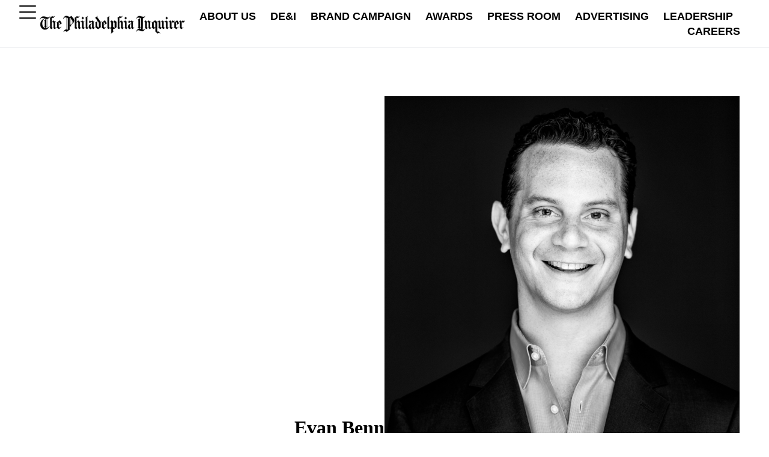

--- FILE ---
content_type: text/html; charset=UTF-8
request_url: https://about.inquirer.com/inq-insider/member/evan-benn/
body_size: 14890
content:
<!DOCTYPE html>
<html lang="en-US">
<head>
	<meta charset="UTF-8">
	<meta name="viewport" content="width=device-width, initial-scale=1.0, viewport-fit=cover" />		<meta name='robots' content='noindex, follow' />

	<!-- This site is optimized with the Yoast SEO Premium plugin v21.0 (Yoast SEO v26.7) - https://yoast.com/wordpress/plugins/seo/ -->
	<title>Evan Benn​ - About The Philadelphia Inquirer</title>
	<meta property="og:locale" content="en_US" />
	<meta property="og:type" content="article" />
	<meta property="og:title" content="Evan Benn​" />
	<meta property="og:url" content="https://about.inquirer.com/inq-insider/member/evan-benn/" />
	<meta property="og:site_name" content="About The Philadelphia Inquirer" />
	<meta property="article:publisher" content="https://www.facebook.com/philadelphiainquirer" />
	<meta property="article:modified_time" content="2023-12-18T20:45:11+00:00" />
	<meta property="og:image" content="https://about.inquirer.com/wp-content/uploads/sites/5/2023/09/Evan-Benn​.png" />
	<meta property="og:image:width" content="591" />
	<meta property="og:image:height" content="591" />
	<meta property="og:image:type" content="image/png" />
	<meta name="twitter:card" content="summary_large_image" />
	<meta name="twitter:site" content="@phillyinquirer" />
	<script type="application/ld+json" class="yoast-schema-graph">{"@context":"https://schema.org","@graph":[{"@type":"WebPage","@id":"https://about.inquirer.com/inq-insider/member/evan-benn/","url":"https://about.inquirer.com/inq-insider/member/evan-benn/","name":"Evan Benn​ - About The Philadelphia Inquirer","isPartOf":{"@id":"https://about.inquirer.com/#website"},"primaryImageOfPage":{"@id":"https://about.inquirer.com/inq-insider/member/evan-benn/#primaryimage"},"image":{"@id":"https://about.inquirer.com/inq-insider/member/evan-benn/#primaryimage"},"thumbnailUrl":"https://about.inquirer.com/wp-content/uploads/sites/5/2023/09/Evan-Benn​.png","datePublished":"2023-09-25T18:16:41+00:00","dateModified":"2023-12-18T20:45:11+00:00","breadcrumb":{"@id":"https://about.inquirer.com/inq-insider/member/evan-benn/#breadcrumb"},"inLanguage":"en-US","potentialAction":[{"@type":"ReadAction","target":["https://about.inquirer.com/inq-insider/member/evan-benn/"]}]},{"@type":"ImageObject","inLanguage":"en-US","@id":"https://about.inquirer.com/inq-insider/member/evan-benn/#primaryimage","url":"https://about.inquirer.com/wp-content/uploads/sites/5/2023/09/Evan-Benn​.png","contentUrl":"https://about.inquirer.com/wp-content/uploads/sites/5/2023/09/Evan-Benn​.png","width":591,"height":591,"caption":"Evan Benn​"},{"@type":"BreadcrumbList","@id":"https://about.inquirer.com/inq-insider/member/evan-benn/#breadcrumb","itemListElement":[{"@type":"ListItem","position":1,"name":"Home","item":"https://about.inquirer.com/"},{"@type":"ListItem","position":2,"name":"Evan Benn​"}]},{"@type":"WebSite","@id":"https://about.inquirer.com/#website","url":"https://about.inquirer.com/","name":"About The Philadelphia Inquirer","description":"About The Philadelphia Inquirer","publisher":{"@id":"https://about.inquirer.com/#organization"},"potentialAction":[{"@type":"SearchAction","target":{"@type":"EntryPoint","urlTemplate":"https://about.inquirer.com/?s={search_term_string}"},"query-input":{"@type":"PropertyValueSpecification","valueRequired":true,"valueName":"search_term_string"}}],"inLanguage":"en-US"},{"@type":"Organization","@id":"https://about.inquirer.com/#organization","name":"The Philadelphia Inquirer","url":"https://about.inquirer.com/","logo":{"@type":"ImageObject","inLanguage":"en-US","@id":"https://about.inquirer.com/#/schema/logo/image/","url":"https://about.inquirer.com/wp-content/uploads/sites/5/2023/09/Logo-2.png","contentUrl":"https://about.inquirer.com/wp-content/uploads/sites/5/2023/09/Logo-2.png","width":2032,"height":233,"caption":"The Philadelphia Inquirer"},"image":{"@id":"https://about.inquirer.com/#/schema/logo/image/"},"sameAs":["https://www.facebook.com/philadelphiainquirer","https://x.com/phillyinquirer","https://instagram.com/phillyinquirer"]}]}</script>
	<!-- / Yoast SEO Premium plugin. -->


<link rel="alternate" title="oEmbed (JSON)" type="application/json+oembed" href="https://about.inquirer.com/wp-json/oembed/1.0/embed?url=https%3A%2F%2Fabout.inquirer.com%2Finq-insider%2Fmember%2Fevan-benn%2F" />
<link rel="alternate" title="oEmbed (XML)" type="text/xml+oembed" href="https://about.inquirer.com/wp-json/oembed/1.0/embed?url=https%3A%2F%2Fabout.inquirer.com%2Finq-insider%2Fmember%2Fevan-benn%2F&#038;format=xml" />
<style id='wp-img-auto-sizes-contain-inline-css' type='text/css'>
img:is([sizes=auto i],[sizes^="auto," i]){contain-intrinsic-size:3000px 1500px}
/*# sourceURL=wp-img-auto-sizes-contain-inline-css */
</style>
<style id='wp-emoji-styles-inline-css' type='text/css'>

	img.wp-smiley, img.emoji {
		display: inline !important;
		border: none !important;
		box-shadow: none !important;
		height: 1em !important;
		width: 1em !important;
		margin: 0 0.07em !important;
		vertical-align: -0.1em !important;
		background: none !important;
		padding: 0 !important;
	}
/*# sourceURL=wp-emoji-styles-inline-css */
</style>
<style id='safe-svg-svg-icon-style-inline-css' type='text/css'>
.safe-svg-cover{text-align:center}.safe-svg-cover .safe-svg-inside{display:inline-block;max-width:100%}.safe-svg-cover svg{fill:currentColor;height:100%;max-height:100%;max-width:100%;width:100%}

/*# sourceURL=https://about.inquirer.com/wp-content/plugins/safe-svg/dist/safe-svg-block-frontend.css */
</style>
<style id='global-styles-inline-css' type='text/css'>
:root{--wp--preset--aspect-ratio--square: 1;--wp--preset--aspect-ratio--4-3: 4/3;--wp--preset--aspect-ratio--3-4: 3/4;--wp--preset--aspect-ratio--3-2: 3/2;--wp--preset--aspect-ratio--2-3: 2/3;--wp--preset--aspect-ratio--16-9: 16/9;--wp--preset--aspect-ratio--9-16: 9/16;--wp--preset--color--black: #000000;--wp--preset--color--cyan-bluish-gray: #abb8c3;--wp--preset--color--white: #ffffff;--wp--preset--color--pale-pink: #f78da7;--wp--preset--color--vivid-red: #cf2e2e;--wp--preset--color--luminous-vivid-orange: #ff6900;--wp--preset--color--luminous-vivid-amber: #fcb900;--wp--preset--color--light-green-cyan: #7bdcb5;--wp--preset--color--vivid-green-cyan: #00d084;--wp--preset--color--pale-cyan-blue: #8ed1fc;--wp--preset--color--vivid-cyan-blue: #0693e3;--wp--preset--color--vivid-purple: #9b51e0;--wp--preset--color--primary: #1A6AFF;--wp--preset--color--secondary: #14B8A6;--wp--preset--color--dark: #1F2937;--wp--preset--color--light: #F9FAFB;--wp--preset--gradient--vivid-cyan-blue-to-vivid-purple: linear-gradient(135deg,rgb(6,147,227) 0%,rgb(155,81,224) 100%);--wp--preset--gradient--light-green-cyan-to-vivid-green-cyan: linear-gradient(135deg,rgb(122,220,180) 0%,rgb(0,208,130) 100%);--wp--preset--gradient--luminous-vivid-amber-to-luminous-vivid-orange: linear-gradient(135deg,rgb(252,185,0) 0%,rgb(255,105,0) 100%);--wp--preset--gradient--luminous-vivid-orange-to-vivid-red: linear-gradient(135deg,rgb(255,105,0) 0%,rgb(207,46,46) 100%);--wp--preset--gradient--very-light-gray-to-cyan-bluish-gray: linear-gradient(135deg,rgb(238,238,238) 0%,rgb(169,184,195) 100%);--wp--preset--gradient--cool-to-warm-spectrum: linear-gradient(135deg,rgb(74,234,220) 0%,rgb(151,120,209) 20%,rgb(207,42,186) 40%,rgb(238,44,130) 60%,rgb(251,105,98) 80%,rgb(254,248,76) 100%);--wp--preset--gradient--blush-light-purple: linear-gradient(135deg,rgb(255,206,236) 0%,rgb(152,150,240) 100%);--wp--preset--gradient--blush-bordeaux: linear-gradient(135deg,rgb(254,205,165) 0%,rgb(254,45,45) 50%,rgb(107,0,62) 100%);--wp--preset--gradient--luminous-dusk: linear-gradient(135deg,rgb(255,203,112) 0%,rgb(199,81,192) 50%,rgb(65,88,208) 100%);--wp--preset--gradient--pale-ocean: linear-gradient(135deg,rgb(255,245,203) 0%,rgb(182,227,212) 50%,rgb(51,167,181) 100%);--wp--preset--gradient--electric-grass: linear-gradient(135deg,rgb(202,248,128) 0%,rgb(113,206,126) 100%);--wp--preset--gradient--midnight: linear-gradient(135deg,rgb(2,3,129) 0%,rgb(40,116,252) 100%);--wp--preset--font-size--small: 0.875rem;--wp--preset--font-size--medium: 20px;--wp--preset--font-size--large: 1.125rem;--wp--preset--font-size--x-large: 42px;--wp--preset--font-size--regular: 1.5rem;--wp--preset--font-size--xl: 1.25rem;--wp--preset--font-size--xxl: 1.5rem;--wp--preset--font-size--xxxl: 1.875rem;--wp--preset--font-size--4-xl: 2.5rem;--wp--preset--spacing--20: 0.44rem;--wp--preset--spacing--30: 0.67rem;--wp--preset--spacing--40: 1rem;--wp--preset--spacing--50: 1.5rem;--wp--preset--spacing--60: 2.25rem;--wp--preset--spacing--70: 3.38rem;--wp--preset--spacing--80: 5.06rem;--wp--preset--shadow--natural: 6px 6px 9px rgba(0, 0, 0, 0.2);--wp--preset--shadow--deep: 12px 12px 50px rgba(0, 0, 0, 0.4);--wp--preset--shadow--sharp: 6px 6px 0px rgba(0, 0, 0, 0.2);--wp--preset--shadow--outlined: 6px 6px 0px -3px rgb(255, 255, 255), 6px 6px rgb(0, 0, 0);--wp--preset--shadow--crisp: 6px 6px 0px rgb(0, 0, 0);}:root { --wp--style--global--content-size: 960px;--wp--style--global--wide-size: 1280px; }:where(body) { margin: 0; }.wp-site-blocks > .alignleft { float: left; margin-right: 2em; }.wp-site-blocks > .alignright { float: right; margin-left: 2em; }.wp-site-blocks > .aligncenter { justify-content: center; margin-left: auto; margin-right: auto; }:where(.is-layout-flex){gap: 0.5em;}:where(.is-layout-grid){gap: 0.5em;}.is-layout-flow > .alignleft{float: left;margin-inline-start: 0;margin-inline-end: 2em;}.is-layout-flow > .alignright{float: right;margin-inline-start: 2em;margin-inline-end: 0;}.is-layout-flow > .aligncenter{margin-left: auto !important;margin-right: auto !important;}.is-layout-constrained > .alignleft{float: left;margin-inline-start: 0;margin-inline-end: 2em;}.is-layout-constrained > .alignright{float: right;margin-inline-start: 2em;margin-inline-end: 0;}.is-layout-constrained > .aligncenter{margin-left: auto !important;margin-right: auto !important;}.is-layout-constrained > :where(:not(.alignleft):not(.alignright):not(.alignfull)){max-width: var(--wp--style--global--content-size);margin-left: auto !important;margin-right: auto !important;}.is-layout-constrained > .alignwide{max-width: var(--wp--style--global--wide-size);}body .is-layout-flex{display: flex;}.is-layout-flex{flex-wrap: wrap;align-items: center;}.is-layout-flex > :is(*, div){margin: 0;}body .is-layout-grid{display: grid;}.is-layout-grid > :is(*, div){margin: 0;}body{padding-top: 0px;padding-right: 0px;padding-bottom: 0px;padding-left: 0px;}a:where(:not(.wp-element-button)){text-decoration: underline;}:root :where(.wp-element-button, .wp-block-button__link){background-color: #32373c;border-width: 0;color: #fff;font-family: inherit;font-size: inherit;font-style: inherit;font-weight: inherit;letter-spacing: inherit;line-height: inherit;padding-top: calc(0.667em + 2px);padding-right: calc(1.333em + 2px);padding-bottom: calc(0.667em + 2px);padding-left: calc(1.333em + 2px);text-decoration: none;text-transform: inherit;}.has-black-color{color: var(--wp--preset--color--black) !important;}.has-cyan-bluish-gray-color{color: var(--wp--preset--color--cyan-bluish-gray) !important;}.has-white-color{color: var(--wp--preset--color--white) !important;}.has-pale-pink-color{color: var(--wp--preset--color--pale-pink) !important;}.has-vivid-red-color{color: var(--wp--preset--color--vivid-red) !important;}.has-luminous-vivid-orange-color{color: var(--wp--preset--color--luminous-vivid-orange) !important;}.has-luminous-vivid-amber-color{color: var(--wp--preset--color--luminous-vivid-amber) !important;}.has-light-green-cyan-color{color: var(--wp--preset--color--light-green-cyan) !important;}.has-vivid-green-cyan-color{color: var(--wp--preset--color--vivid-green-cyan) !important;}.has-pale-cyan-blue-color{color: var(--wp--preset--color--pale-cyan-blue) !important;}.has-vivid-cyan-blue-color{color: var(--wp--preset--color--vivid-cyan-blue) !important;}.has-vivid-purple-color{color: var(--wp--preset--color--vivid-purple) !important;}.has-primary-color{color: var(--wp--preset--color--primary) !important;}.has-secondary-color{color: var(--wp--preset--color--secondary) !important;}.has-dark-color{color: var(--wp--preset--color--dark) !important;}.has-light-color{color: var(--wp--preset--color--light) !important;}.has-black-background-color{background-color: var(--wp--preset--color--black) !important;}.has-cyan-bluish-gray-background-color{background-color: var(--wp--preset--color--cyan-bluish-gray) !important;}.has-white-background-color{background-color: var(--wp--preset--color--white) !important;}.has-pale-pink-background-color{background-color: var(--wp--preset--color--pale-pink) !important;}.has-vivid-red-background-color{background-color: var(--wp--preset--color--vivid-red) !important;}.has-luminous-vivid-orange-background-color{background-color: var(--wp--preset--color--luminous-vivid-orange) !important;}.has-luminous-vivid-amber-background-color{background-color: var(--wp--preset--color--luminous-vivid-amber) !important;}.has-light-green-cyan-background-color{background-color: var(--wp--preset--color--light-green-cyan) !important;}.has-vivid-green-cyan-background-color{background-color: var(--wp--preset--color--vivid-green-cyan) !important;}.has-pale-cyan-blue-background-color{background-color: var(--wp--preset--color--pale-cyan-blue) !important;}.has-vivid-cyan-blue-background-color{background-color: var(--wp--preset--color--vivid-cyan-blue) !important;}.has-vivid-purple-background-color{background-color: var(--wp--preset--color--vivid-purple) !important;}.has-primary-background-color{background-color: var(--wp--preset--color--primary) !important;}.has-secondary-background-color{background-color: var(--wp--preset--color--secondary) !important;}.has-dark-background-color{background-color: var(--wp--preset--color--dark) !important;}.has-light-background-color{background-color: var(--wp--preset--color--light) !important;}.has-black-border-color{border-color: var(--wp--preset--color--black) !important;}.has-cyan-bluish-gray-border-color{border-color: var(--wp--preset--color--cyan-bluish-gray) !important;}.has-white-border-color{border-color: var(--wp--preset--color--white) !important;}.has-pale-pink-border-color{border-color: var(--wp--preset--color--pale-pink) !important;}.has-vivid-red-border-color{border-color: var(--wp--preset--color--vivid-red) !important;}.has-luminous-vivid-orange-border-color{border-color: var(--wp--preset--color--luminous-vivid-orange) !important;}.has-luminous-vivid-amber-border-color{border-color: var(--wp--preset--color--luminous-vivid-amber) !important;}.has-light-green-cyan-border-color{border-color: var(--wp--preset--color--light-green-cyan) !important;}.has-vivid-green-cyan-border-color{border-color: var(--wp--preset--color--vivid-green-cyan) !important;}.has-pale-cyan-blue-border-color{border-color: var(--wp--preset--color--pale-cyan-blue) !important;}.has-vivid-cyan-blue-border-color{border-color: var(--wp--preset--color--vivid-cyan-blue) !important;}.has-vivid-purple-border-color{border-color: var(--wp--preset--color--vivid-purple) !important;}.has-primary-border-color{border-color: var(--wp--preset--color--primary) !important;}.has-secondary-border-color{border-color: var(--wp--preset--color--secondary) !important;}.has-dark-border-color{border-color: var(--wp--preset--color--dark) !important;}.has-light-border-color{border-color: var(--wp--preset--color--light) !important;}.has-vivid-cyan-blue-to-vivid-purple-gradient-background{background: var(--wp--preset--gradient--vivid-cyan-blue-to-vivid-purple) !important;}.has-light-green-cyan-to-vivid-green-cyan-gradient-background{background: var(--wp--preset--gradient--light-green-cyan-to-vivid-green-cyan) !important;}.has-luminous-vivid-amber-to-luminous-vivid-orange-gradient-background{background: var(--wp--preset--gradient--luminous-vivid-amber-to-luminous-vivid-orange) !important;}.has-luminous-vivid-orange-to-vivid-red-gradient-background{background: var(--wp--preset--gradient--luminous-vivid-orange-to-vivid-red) !important;}.has-very-light-gray-to-cyan-bluish-gray-gradient-background{background: var(--wp--preset--gradient--very-light-gray-to-cyan-bluish-gray) !important;}.has-cool-to-warm-spectrum-gradient-background{background: var(--wp--preset--gradient--cool-to-warm-spectrum) !important;}.has-blush-light-purple-gradient-background{background: var(--wp--preset--gradient--blush-light-purple) !important;}.has-blush-bordeaux-gradient-background{background: var(--wp--preset--gradient--blush-bordeaux) !important;}.has-luminous-dusk-gradient-background{background: var(--wp--preset--gradient--luminous-dusk) !important;}.has-pale-ocean-gradient-background{background: var(--wp--preset--gradient--pale-ocean) !important;}.has-electric-grass-gradient-background{background: var(--wp--preset--gradient--electric-grass) !important;}.has-midnight-gradient-background{background: var(--wp--preset--gradient--midnight) !important;}.has-small-font-size{font-size: var(--wp--preset--font-size--small) !important;}.has-medium-font-size{font-size: var(--wp--preset--font-size--medium) !important;}.has-large-font-size{font-size: var(--wp--preset--font-size--large) !important;}.has-x-large-font-size{font-size: var(--wp--preset--font-size--x-large) !important;}.has-regular-font-size{font-size: var(--wp--preset--font-size--regular) !important;}.has-xl-font-size{font-size: var(--wp--preset--font-size--xl) !important;}.has-xxl-font-size{font-size: var(--wp--preset--font-size--xxl) !important;}.has-xxxl-font-size{font-size: var(--wp--preset--font-size--xxxl) !important;}.has-4-xl-font-size{font-size: var(--wp--preset--font-size--4-xl) !important;}
:where(.wp-block-post-template.is-layout-flex){gap: 1.25em;}:where(.wp-block-post-template.is-layout-grid){gap: 1.25em;}
:where(.wp-block-term-template.is-layout-flex){gap: 1.25em;}:where(.wp-block-term-template.is-layout-grid){gap: 1.25em;}
:where(.wp-block-columns.is-layout-flex){gap: 2em;}:where(.wp-block-columns.is-layout-grid){gap: 2em;}
:root :where(.wp-block-pullquote){font-size: 1.5em;line-height: 1.6;}
/*# sourceURL=global-styles-inline-css */
</style>
<link rel='stylesheet' id='auth0-widget-css' href='https://about.inquirer.com/wp-content/plugins/auth0/assets/css/main.css?ver=4.6.2' type='text/css' media='all' />
<link rel='stylesheet' id='inquirer_advertising-css' href='https://about.inquirer.com/wp-content/themes/inquirer-advertising/css/app.css?ver=0.1.7' type='text/css' media='all' />
<link rel='stylesheet' id='swiper-css' href='https://about.inquirer.com/wp-content/plugins/elementor/assets/lib/swiper/v8/css/swiper.min.css?ver=8.4.5' type='text/css' media='all' />
<link rel='stylesheet' id='e-swiper-css' href='https://about.inquirer.com/wp-content/plugins/elementor/assets/css/conditionals/e-swiper.min.css?ver=3.34.1' type='text/css' media='all' />
<link rel='stylesheet' id='elementor-frontend-css' href='https://about.inquirer.com/wp-content/uploads/sites/5/elementor/css/custom-frontend.min.css?ver=1768207380' type='text/css' media='all' />
<link rel='stylesheet' id='widget-image-css' href='https://about.inquirer.com/wp-content/plugins/elementor/assets/css/widget-image.min.css?ver=3.34.1' type='text/css' media='all' />
<link rel='stylesheet' id='widget-nav-menu-css' href='https://about.inquirer.com/wp-content/uploads/sites/5/elementor/css/custom-pro-widget-nav-menu.min.css?ver=1768207381' type='text/css' media='all' />
<link rel='stylesheet' id='elementor-post-352-css' href='https://about.inquirer.com/wp-content/uploads/sites/5/elementor/css/post-352.css?ver=1768207381' type='text/css' media='all' />
<link rel='stylesheet' id='widget-heading-css' href='https://about.inquirer.com/wp-content/plugins/elementor/assets/css/widget-heading.min.css?ver=3.34.1' type='text/css' media='all' />
<link rel='stylesheet' id='elementor-post-670-css' href='https://about.inquirer.com/wp-content/uploads/sites/5/elementor/css/post-670.css?ver=1768285793' type='text/css' media='all' />
<link rel='stylesheet' id='elementor-post-1200-css' href='https://about.inquirer.com/wp-content/uploads/sites/5/elementor/css/post-1200.css?ver=1768207382' type='text/css' media='all' />
<link rel='stylesheet' id='elementor-post-1025-css' href='https://about.inquirer.com/wp-content/uploads/sites/5/elementor/css/post-1025.css?ver=1768207382' type='text/css' media='all' />
<link rel='stylesheet' id='eael-general-css' href='https://about.inquirer.com/wp-content/plugins/essential-addons-for-elementor-lite/assets/front-end/css/view/general.min.css?ver=6.5.6' type='text/css' media='all' />
<script type="text/javascript" src="https://about.inquirer.com/wp-includes/js/jquery/jquery.min.js?ver=3.7.1" id="jquery-core-js"></script>
<script type="text/javascript" src="https://about.inquirer.com/wp-includes/js/jquery/jquery-migrate.min.js?ver=3.4.1" id="jquery-migrate-js"></script>
<script type="text/javascript" src="https://about.inquirer.com/wp-content/themes/inquirer-advertising/js/vendor/slick.min.js?ver=0.1.7" id="jquery-slick-js"></script>
<script type="text/javascript" src="https://about.inquirer.com/wp-content/themes/inquirer-advertising/js/script.js?ver=0.1.7" id="inquirer_advertising-js"></script>
<link rel="https://api.w.org/" href="https://about.inquirer.com/wp-json/" /><link rel="alternate" title="JSON" type="application/json" href="https://about.inquirer.com/wp-json/wp/v2/member/670" /><link rel="EditURI" type="application/rsd+xml" title="RSD" href="https://about.inquirer.com/xmlrpc.php?rsd" />
<meta name="generator" content="WordPress 6.9" />
<link rel='shortlink' href='https://about.inquirer.com/?p=670' />
<!-- Google Tag Manager -->
<script>(function(w,d,s,l,i){w[l]=w[l]||[];w[l].push({'gtm.start':
new Date().getTime(),event:'gtm.js'});var f=d.getElementsByTagName(s)[0],
j=d.createElement(s),dl=l!='dataLayer'?'&l='+l:'';j.async=true;j.src=
'https://www.googletagmanager.com/gtm.js?id='+i+dl;f.parentNode.insertBefore(j,f);
})(window,document,'script','dataLayer','GTM-W889486');</script>
<!-- End Google Tag Manager -->
		<!-- OneTrust Cookies Consent Notice start for about.inquirer.com -->

<script src="https://cdn.cookielaw.org/scripttemplates/otSDKStub.js"  type="text/javascript" charset="UTF-8" data-domain-script="0197f49b-fe13-7e0b-876c-401efa90caf2" ></script>
<script type="text/javascript">
function OptanonWrapper() { }
</script>
<!-- OneTrust Cookies Consent Notice end for about.inquirer.com -->
			<style>
				.e-con.e-parent:nth-of-type(n+4):not(.e-lazyloaded):not(.e-no-lazyload),
				.e-con.e-parent:nth-of-type(n+4):not(.e-lazyloaded):not(.e-no-lazyload) * {
					background-image: none !important;
				}
				@media screen and (max-height: 1024px) {
					.e-con.e-parent:nth-of-type(n+3):not(.e-lazyloaded):not(.e-no-lazyload),
					.e-con.e-parent:nth-of-type(n+3):not(.e-lazyloaded):not(.e-no-lazyload) * {
						background-image: none !important;
					}
				}
				@media screen and (max-height: 640px) {
					.e-con.e-parent:nth-of-type(n+2):not(.e-lazyloaded):not(.e-no-lazyload),
					.e-con.e-parent:nth-of-type(n+2):not(.e-lazyloaded):not(.e-no-lazyload) * {
						background-image: none !important;
					}
				}
			</style>
			<link rel="icon" href="https://about.inquirer.com/wp-content/uploads/sites/5/2023/01/inquirer-icon-150x150.png" sizes="32x32" />
<link rel="icon" href="https://about.inquirer.com/wp-content/uploads/sites/5/2023/01/inquirer-icon.png" sizes="192x192" />
<link rel="apple-touch-icon" href="https://about.inquirer.com/wp-content/uploads/sites/5/2023/01/inquirer-icon.png" />
<meta name="msapplication-TileImage" content="https://about.inquirer.com/wp-content/uploads/sites/5/2023/01/inquirer-icon.png" />
		<style type="text/css" id="wp-custom-css">
			@media (min-width: 782px){
.required-abt-ced-block .required-abt-ced-block-desc {
    max-width: var(--ced-max-width);
}

	
}

@media (max-width: 782px){
.required-abt-ced-block-desc {
    font-size: 18px;
}
	
	.abt-px-4 {
    padding-left: 1rem!important;
    padding-right: 1rem!important;
}
	
}

header #homepage-menu > ul > li > a {
        font-family: 'Grot12 Condensed' !important;
        font-weight: 600 !important;
    }

    @media (min-width: 782px) {
        header > .container {
            max-width: 100%;
            padding-left: 16px;
            padding-right: 16px;
        }

        header #homepage-menu > ul > li > a {
            font-size: 12px !important;
        }
    }

    @media (min-width: 960px) {
        header #homepage-menu > ul > li > a {
            font-size: 14px !important;
        }
    }

    @media (min-width: 1100px) {
        header #homepage-menu > ul > li > a {
            font-size: 15px !important;
        }
    }

    @media (min-width: 1200px) {
        header #homepage-menu > ul > li > a {
            font-size: 16px !important;
        }
    }

    @media (min-width: 1280px) {
        header > .container {
            max-width: 1280px;
            padding-left: 0;
            padding-right: 0;
        }

        header #homepage-menu > ul > li > a {
            font-size: 18px !important;
        }
    }

    .site-footer {
        background-color: #DCDCDC;
    }

@media (max-width: 768px) {
    .header #homepage-menu ul#menu-main li  {
        margin-bottom: 25px;
    }
}		</style>
		</head>
<body class="wp-singular member-template member-template-elementor_header_footer single single-member postid-670 wp-custom-logo wp-theme-inquirer-advertising elementor-default elementor-template-full-width elementor-kit-352 elementor-page elementor-page-670">
<!-- Google Tag Manager (noscript) -->
<noscript><iframe src="https://www.googletagmanager.com/ns.html?id=GTM-W889486"
height="0" width="0" style="display:none;visibility:hidden"></iframe></noscript>
<!-- End Google Tag Manager (noscript) -->
				<header data-elementor-type="header" data-elementor-id="1200" class="elementor elementor-1200 elementor-location-header" data-elementor-post-type="elementor_library">
			<header data-particle_enable="false" data-particle-mobile-disabled="false" class="elementor-element elementor-element-2ff1fd9d e-flex e-con-boxed e-con e-parent" data-id="2ff1fd9d" data-element_type="container" data-settings="{&quot;position&quot;:&quot;fixed&quot;,&quot;background_background&quot;:&quot;classic&quot;}">
					<div class="e-con-inner">
		<div data-particle_enable="false" data-particle-mobile-disabled="false" class="elementor-element elementor-element-2597bf06 e-con-full e-flex e-con e-child" data-id="2597bf06" data-element_type="container" id="main-menu">
				<div class="elementor-element elementor-element-682261a6 elementor-widget elementor-widget-wp-widget-custom_html" data-id="682261a6" data-element_type="widget" click-toggle=".about-header-menu" data-widget_type="wp-widget-custom_html.default">
				<div class="elementor-widget-container">
					<div class="textwidget custom-html-widget"><a href="#" aria-label="Toggle navigation" class="hamburger">
              <span class="hamburger-box"><span class="hamburger-inner"></span></span>
            </a></div>				</div>
				</div>
				<div class="elementor-element elementor-element-423f566 elementor-absolute elementor-widget elementor-widget-image" data-id="423f566" data-element_type="widget" data-settings="{&quot;_position&quot;:&quot;absolute&quot;}" data-widget_type="image.default">
				<div class="elementor-widget-container">
															<img width="65" height="39" src="https://about.inquirer.com/wp-content/uploads/sites/5/2023/11/Nav-indicator.png" class="attachment-large size-large wp-image-5532" alt="" />															</div>
				</div>
				</div>
				<div class="elementor-element elementor-element-ba0c6ef elementor-hidden-mobile elementor-widget-tablet__width-initial elementor-widget elementor-widget-theme-site-logo elementor-widget-image" data-id="ba0c6ef" data-element_type="widget" data-widget_type="theme-site-logo.default">
				<div class="elementor-widget-container">
											<a href="https://inquirer.com">
			<img width="2032" height="233" src="https://about.inquirer.com/wp-content/uploads/sites/5/2023/09/Logo-2.png" class="attachment-full size-full wp-image-797" alt="" srcset="https://about.inquirer.com/wp-content/uploads/sites/5/2023/09/Logo-2.png 2032w, https://about.inquirer.com/wp-content/uploads/sites/5/2023/09/Logo-2-300x34.png 300w, https://about.inquirer.com/wp-content/uploads/sites/5/2023/09/Logo-2-1024x117.png 1024w, https://about.inquirer.com/wp-content/uploads/sites/5/2023/09/Logo-2-768x88.png 768w, https://about.inquirer.com/wp-content/uploads/sites/5/2023/09/Logo-2-1536x176.png 1536w, https://about.inquirer.com/wp-content/uploads/sites/5/2023/09/Logo-2-1440x165.png 1440w" sizes="(max-width: 2032px) 100vw, 2032px" />				</a>
											</div>
				</div>
				<div class="elementor-element elementor-element-0ca8290 elementor-hidden-desktop elementor-widget-mobile__width-initial elementor-hidden-tablet elementor-widget elementor-widget-image" data-id="0ca8290" data-element_type="widget" data-widget_type="image.default">
				<div class="elementor-widget-container">
																<a href="https://inquirer.com/">
							<img width="300" height="72" src="https://about.inquirer.com/wp-content/uploads/sites/5/2023/09/PMNbrand_space-e1695978755134.png" class="attachment-full size-full wp-image-1255" alt="" />								</a>
															</div>
				</div>
		<div data-particle_enable="false" data-particle-mobile-disabled="false" class="elementor-element elementor-element-3b8ace49 e-con-full elementor-hidden-tablet elementor-hidden-mobile inq-main-nav e-flex e-con e-child" data-id="3b8ace49" data-element_type="container">
				<div class="elementor-element elementor-element-fd67fbe elementor-nav-menu--dropdown-none elementor-widget elementor-widget-nav-menu" data-id="fd67fbe" data-element_type="widget" data-settings="{&quot;submenu_icon&quot;:{&quot;value&quot;:&quot;&lt;i aria-hidden=\&quot;true\&quot; class=\&quot;\&quot;&gt;&lt;\/i&gt;&quot;,&quot;library&quot;:&quot;&quot;},&quot;layout&quot;:&quot;horizontal&quot;}" data-widget_type="nav-menu.default">
				<div class="elementor-widget-container">
								<nav aria-label="Menu" class="elementor-nav-menu--main elementor-nav-menu__container elementor-nav-menu--layout-horizontal e--pointer-underline e--animation-fade">
				<ul id="menu-1-fd67fbe" class="elementor-nav-menu"><li class="menu-item menu-item-type-post_type menu-item-object-page menu-item-home menu-item-5721"><a href="https://about.inquirer.com/" class="elementor-item">About Us</a></li>
<li class="menu-item menu-item-type-post_type menu-item-object-page menu-item-5687"><a href="https://about.inquirer.com/dei/" class="elementor-item">DE&#038;I</a></li>
<li class="menu-item menu-item-type-post_type menu-item-object-page menu-item-5694"><a href="https://about.inquirer.com/brand-campaign/" class="elementor-item">Brand Campaign</a></li>
<li class="menu-item menu-item-type-post_type menu-item-object-page menu-item-5695"><a href="https://about.inquirer.com/awards/" class="elementor-item">Awards</a></li>
<li class="menu-item menu-item-type-post_type menu-item-object-page menu-item-5696"><a href="https://about.inquirer.com/press/" class="elementor-item">Press Room</a></li>
<li class="menu-item menu-item-type-custom menu-item-object-custom menu-item-5699"><a href="https://advertising.inquirer.com/" class="elementor-item">Advertising</a></li>
<li class="menu-item menu-item-type-post_type menu-item-object-page menu-item-5697"><a href="https://about.inquirer.com/leadership/" class="elementor-item">Leadership</a></li>
<li class="menu-item menu-item-type-custom menu-item-object-custom menu-item-5698"><a href="https://www.inquirer.com/careers/" class="elementor-item">Careers</a></li>
</ul>			</nav>
						<nav class="elementor-nav-menu--dropdown elementor-nav-menu__container" aria-hidden="true">
				<ul id="menu-2-fd67fbe" class="elementor-nav-menu"><li class="menu-item menu-item-type-post_type menu-item-object-page menu-item-home menu-item-5721"><a href="https://about.inquirer.com/" class="elementor-item" tabindex="-1">About Us</a></li>
<li class="menu-item menu-item-type-post_type menu-item-object-page menu-item-5687"><a href="https://about.inquirer.com/dei/" class="elementor-item" tabindex="-1">DE&#038;I</a></li>
<li class="menu-item menu-item-type-post_type menu-item-object-page menu-item-5694"><a href="https://about.inquirer.com/brand-campaign/" class="elementor-item" tabindex="-1">Brand Campaign</a></li>
<li class="menu-item menu-item-type-post_type menu-item-object-page menu-item-5695"><a href="https://about.inquirer.com/awards/" class="elementor-item" tabindex="-1">Awards</a></li>
<li class="menu-item menu-item-type-post_type menu-item-object-page menu-item-5696"><a href="https://about.inquirer.com/press/" class="elementor-item" tabindex="-1">Press Room</a></li>
<li class="menu-item menu-item-type-custom menu-item-object-custom menu-item-5699"><a href="https://advertising.inquirer.com/" class="elementor-item" tabindex="-1">Advertising</a></li>
<li class="menu-item menu-item-type-post_type menu-item-object-page menu-item-5697"><a href="https://about.inquirer.com/leadership/" class="elementor-item" tabindex="-1">Leadership</a></li>
<li class="menu-item menu-item-type-custom menu-item-object-custom menu-item-5698"><a href="https://www.inquirer.com/careers/" class="elementor-item" tabindex="-1">Careers</a></li>
</ul>			</nav>
						</div>
				</div>
				</div>
		<div data-particle_enable="false" data-particle-mobile-disabled="false" class="elementor-element elementor-element-1d5dc68 e-con-full about-header-menu e-flex e-con e-child" data-id="1d5dc68" data-element_type="container" data-settings="{&quot;background_background&quot;:&quot;classic&quot;,&quot;position&quot;:&quot;fixed&quot;}">
		<div data-particle_enable="false" data-particle-mobile-disabled="false" class="elementor-element elementor-element-c50365a e-flex e-con-boxed e-con e-child" data-id="c50365a" data-element_type="container" data-settings="{&quot;background_background&quot;:&quot;classic&quot;}">
					<div class="e-con-inner">
				<div class="elementor-element elementor-element-519b5ad elementor-nav-menu--dropdown-none elementor-widget__width-inherit elementor-widget elementor-widget-nav-menu" data-id="519b5ad" data-element_type="widget" data-settings="{&quot;submenu_icon&quot;:{&quot;value&quot;:&quot;&lt;i aria-hidden=\&quot;true\&quot; class=\&quot;\&quot;&gt;&lt;\/i&gt;&quot;,&quot;library&quot;:&quot;&quot;},&quot;layout&quot;:&quot;horizontal&quot;}" data-widget_type="nav-menu.default">
				<div class="elementor-widget-container">
								<nav aria-label="Menu" class="elementor-nav-menu--main elementor-nav-menu__container elementor-nav-menu--layout-horizontal e--pointer-underline e--animation-fade">
				<ul id="menu-1-519b5ad" class="elementor-nav-menu"><li class="menu-item menu-item-type-post_type menu-item-object-page menu-item-home menu-item-6613"><a href="https://about.inquirer.com/" class="elementor-item"><strong>About The Inquirer</strong></a></li>
<li class="menu-item menu-item-type-post_type menu-item-object-page menu-item-5700"><a href="https://about.inquirer.com/brand-campaign/" class="elementor-item"><strong>Brand Campaign</strong></a></li>
<li class="menu-item menu-item-type-post_type menu-item-object-page menu-item-has-children menu-item-5655"><a href="https://about.inquirer.com/awards/" class="elementor-item"><strong>Awards</strong></a>
<ul class="sub-menu elementor-nav-menu--dropdown">
	<li class="menu-item menu-item-type-custom menu-item-object-custom menu-item-5656"><a href="https://about.inquirer.com/awards/#pulitizer_prizes" class="elementor-sub-item elementor-item-anchor">Pulitizer Prizes</a></li>
	<li class="menu-item menu-item-type-custom menu-item-object-custom menu-item-5657"><a href="https://about.inquirer.com/awards/#notable_awards" class="elementor-sub-item elementor-item-anchor">Notable Awards</a></li>
</ul>
</li>
<li class="menu-item menu-item-type-post_type menu-item-object-page menu-item-has-children menu-item-5658"><a href="https://about.inquirer.com/press/" class="elementor-item"><strong>Press Room</strong></a>
<ul class="sub-menu elementor-nav-menu--dropdown">
	<li class="menu-item menu-item-type-custom menu-item-object-custom menu-item-5659"><a href="https://about.inquirer.com/press/#press_inquiries" class="elementor-sub-item elementor-item-anchor">Press Inquiries</a></li>
	<li class="menu-item menu-item-type-custom menu-item-object-custom menu-item-5660"><a href="https://about.inquirer.com/press/#recent_press" class="elementor-sub-item elementor-item-anchor">Recent Press</a></li>
</ul>
</li>
<li class="menu-item menu-item-type-post_type menu-item-object-page menu-item-has-children menu-item-5667"><a href="https://about.inquirer.com/leadership/" class="elementor-item"><strong>LEADERSHIP</strong></a>
<ul class="sub-menu elementor-nav-menu--dropdown">
	<li class="menu-item menu-item-type-custom menu-item-object-custom menu-item-5668"><a href="https://about.inquirer.com/leadership/#executive" class="elementor-sub-item elementor-item-anchor">Executive Team</a></li>
	<li class="menu-item menu-item-type-custom menu-item-object-custom menu-item-5669"><a href="https://about.inquirer.com/leadership/#newsroom" class="elementor-sub-item elementor-item-anchor">Newsroom Leadership</a></li>
	<li class="menu-item menu-item-type-custom menu-item-object-custom menu-item-5670"><a href="https://about.inquirer.com/leadership/#board" class="elementor-sub-item elementor-item-anchor">Board of Directors</a></li>
</ul>
</li>
<li class="menu-item menu-item-type-custom menu-item-object-custom menu-item-has-children menu-item-5671"><a href="https://advertising.inquirer.com/" class="elementor-item"><strong>Advertising</strong></a>
<ul class="sub-menu elementor-nav-menu--dropdown">
	<li class="menu-item menu-item-type-custom menu-item-object-custom menu-item-5672"><a href="https://advertising.inquirer.com/#solution" class="elementor-sub-item elementor-item-anchor">Multiplatform Solutions</a></li>
	<li class="menu-item menu-item-type-custom menu-item-object-custom menu-item-5673"><a href="https://advertising.inquirer.com/#audience" class="elementor-sub-item elementor-item-anchor">Audience Snapshot</a></li>
</ul>
</li>
<li class="menu-item menu-item-type-custom menu-item-object-custom menu-item-has-children menu-item-5675"><a href="https://www.inquirer.com/careers/" class="elementor-item"><strong>Careers</strong></a>
<ul class="sub-menu elementor-nav-menu--dropdown">
	<li class="menu-item menu-item-type-custom menu-item-object-custom menu-item-5676"><a href="https://www.inquirer.com/acel_moore/" class="elementor-sub-item">Acel Moore High School Journalism Workshop</a></li>
</ul>
</li>
<li class="menu-item menu-item-type-custom menu-item-object-custom menu-item-has-children menu-item-5661"><a href="#resource" class="elementor-item elementor-item-anchor"><strong>Resources</strong></a>
<ul class="sub-menu elementor-nav-menu--dropdown">
	<li class="menu-item menu-item-type-post_type menu-item-object-page menu-item-5678"><a href="https://about.inquirer.com/contact/" class="elementor-sub-item">Contact Us</a></li>
	<li class="menu-item menu-item-type-custom menu-item-object-custom menu-item-5662"><a href="https://www.inquirer.com/about/philadelphia-inquirer-newsroom-staff-20210622.html" class="elementor-sub-item">Newsroom Staff</a></li>
	<li class="menu-item menu-item-type-custom menu-item-object-custom menu-item-5665"><a href="https://store.inquirer.com/collections/reprints" class="elementor-sub-item">Reprints</a></li>
	<li class="menu-item menu-item-type-custom menu-item-object-custom menu-item-5666"><a href="https://www.parsintl.com/publications/the-philadelphia-inquirer/" class="elementor-sub-item">Licensing &#038; Permissions</a></li>
</ul>
</li>
</ul>			</nav>
						<nav class="elementor-nav-menu--dropdown elementor-nav-menu__container" aria-hidden="true">
				<ul id="menu-2-519b5ad" class="elementor-nav-menu"><li class="menu-item menu-item-type-post_type menu-item-object-page menu-item-home menu-item-6613"><a href="https://about.inquirer.com/" class="elementor-item" tabindex="-1"><strong>About The Inquirer</strong></a></li>
<li class="menu-item menu-item-type-post_type menu-item-object-page menu-item-5700"><a href="https://about.inquirer.com/brand-campaign/" class="elementor-item" tabindex="-1"><strong>Brand Campaign</strong></a></li>
<li class="menu-item menu-item-type-post_type menu-item-object-page menu-item-has-children menu-item-5655"><a href="https://about.inquirer.com/awards/" class="elementor-item" tabindex="-1"><strong>Awards</strong></a>
<ul class="sub-menu elementor-nav-menu--dropdown">
	<li class="menu-item menu-item-type-custom menu-item-object-custom menu-item-5656"><a href="https://about.inquirer.com/awards/#pulitizer_prizes" class="elementor-sub-item elementor-item-anchor" tabindex="-1">Pulitizer Prizes</a></li>
	<li class="menu-item menu-item-type-custom menu-item-object-custom menu-item-5657"><a href="https://about.inquirer.com/awards/#notable_awards" class="elementor-sub-item elementor-item-anchor" tabindex="-1">Notable Awards</a></li>
</ul>
</li>
<li class="menu-item menu-item-type-post_type menu-item-object-page menu-item-has-children menu-item-5658"><a href="https://about.inquirer.com/press/" class="elementor-item" tabindex="-1"><strong>Press Room</strong></a>
<ul class="sub-menu elementor-nav-menu--dropdown">
	<li class="menu-item menu-item-type-custom menu-item-object-custom menu-item-5659"><a href="https://about.inquirer.com/press/#press_inquiries" class="elementor-sub-item elementor-item-anchor" tabindex="-1">Press Inquiries</a></li>
	<li class="menu-item menu-item-type-custom menu-item-object-custom menu-item-5660"><a href="https://about.inquirer.com/press/#recent_press" class="elementor-sub-item elementor-item-anchor" tabindex="-1">Recent Press</a></li>
</ul>
</li>
<li class="menu-item menu-item-type-post_type menu-item-object-page menu-item-has-children menu-item-5667"><a href="https://about.inquirer.com/leadership/" class="elementor-item" tabindex="-1"><strong>LEADERSHIP</strong></a>
<ul class="sub-menu elementor-nav-menu--dropdown">
	<li class="menu-item menu-item-type-custom menu-item-object-custom menu-item-5668"><a href="https://about.inquirer.com/leadership/#executive" class="elementor-sub-item elementor-item-anchor" tabindex="-1">Executive Team</a></li>
	<li class="menu-item menu-item-type-custom menu-item-object-custom menu-item-5669"><a href="https://about.inquirer.com/leadership/#newsroom" class="elementor-sub-item elementor-item-anchor" tabindex="-1">Newsroom Leadership</a></li>
	<li class="menu-item menu-item-type-custom menu-item-object-custom menu-item-5670"><a href="https://about.inquirer.com/leadership/#board" class="elementor-sub-item elementor-item-anchor" tabindex="-1">Board of Directors</a></li>
</ul>
</li>
<li class="menu-item menu-item-type-custom menu-item-object-custom menu-item-has-children menu-item-5671"><a href="https://advertising.inquirer.com/" class="elementor-item" tabindex="-1"><strong>Advertising</strong></a>
<ul class="sub-menu elementor-nav-menu--dropdown">
	<li class="menu-item menu-item-type-custom menu-item-object-custom menu-item-5672"><a href="https://advertising.inquirer.com/#solution" class="elementor-sub-item elementor-item-anchor" tabindex="-1">Multiplatform Solutions</a></li>
	<li class="menu-item menu-item-type-custom menu-item-object-custom menu-item-5673"><a href="https://advertising.inquirer.com/#audience" class="elementor-sub-item elementor-item-anchor" tabindex="-1">Audience Snapshot</a></li>
</ul>
</li>
<li class="menu-item menu-item-type-custom menu-item-object-custom menu-item-has-children menu-item-5675"><a href="https://www.inquirer.com/careers/" class="elementor-item" tabindex="-1"><strong>Careers</strong></a>
<ul class="sub-menu elementor-nav-menu--dropdown">
	<li class="menu-item menu-item-type-custom menu-item-object-custom menu-item-5676"><a href="https://www.inquirer.com/acel_moore/" class="elementor-sub-item" tabindex="-1">Acel Moore High School Journalism Workshop</a></li>
</ul>
</li>
<li class="menu-item menu-item-type-custom menu-item-object-custom menu-item-has-children menu-item-5661"><a href="#resource" class="elementor-item elementor-item-anchor" tabindex="-1"><strong>Resources</strong></a>
<ul class="sub-menu elementor-nav-menu--dropdown">
	<li class="menu-item menu-item-type-post_type menu-item-object-page menu-item-5678"><a href="https://about.inquirer.com/contact/" class="elementor-sub-item" tabindex="-1">Contact Us</a></li>
	<li class="menu-item menu-item-type-custom menu-item-object-custom menu-item-5662"><a href="https://www.inquirer.com/about/philadelphia-inquirer-newsroom-staff-20210622.html" class="elementor-sub-item" tabindex="-1">Newsroom Staff</a></li>
	<li class="menu-item menu-item-type-custom menu-item-object-custom menu-item-5665"><a href="https://store.inquirer.com/collections/reprints" class="elementor-sub-item" tabindex="-1">Reprints</a></li>
	<li class="menu-item menu-item-type-custom menu-item-object-custom menu-item-5666"><a href="https://www.parsintl.com/publications/the-philadelphia-inquirer/" class="elementor-sub-item" tabindex="-1">Licensing &#038; Permissions</a></li>
</ul>
</li>
</ul>			</nav>
						</div>
				</div>
					</div>
				</div>
				</div>
					</div>
				</header>
				</header>
				<div data-elementor-type="wp-post" data-elementor-id="670" class="elementor elementor-670" data-elementor-post-type="member">
				<div data-particle_enable="false" data-particle-mobile-disabled="false" class="elementor-element elementor-element-a373a44 e-flex e-con-boxed e-con e-parent" data-id="a373a44" data-element_type="container">
					<div class="e-con-inner">
		<div data-particle_enable="false" data-particle-mobile-disabled="false" class="elementor-element elementor-element-87ee8e1 e-flex e-con-boxed e-con e-parent" data-id="87ee8e1" data-element_type="container">
					<div class="e-con-inner">
				<div class="elementor-element elementor-element-6b7154a elementor-widget elementor-widget-heading" data-id="6b7154a" data-element_type="widget" data-widget_type="heading.default">
				<div class="elementor-widget-container">
					<h1 class="elementor-heading-title elementor-size-default"><a href="https://www.linkedin.com/in/evanbenn?miniProfileUrn=urn%3Ali%3Afs_miniProfile%3AACoAAAEt1bcBMkBJ2s1KPhJSem4t_HAx1WBswug&#038;lipi=urn%3Ali%3Apage%3Ad_flagship3_search_srp_all%3BmLaW1KsFRHuPAPjk4kkEcw%3D%3D">Evan Benn​</a></h1>				</div>
				</div>
				<div class="elementor-element elementor-element-7cf32de elementor-widget elementor-widget-heading" data-id="7cf32de" data-element_type="widget" data-widget_type="heading.default">
				<div class="elementor-widget-container">
					<h5 class="elementor-heading-title elementor-size-default">Senior Director, Special Projects and Communications​</h5>				</div>
				</div>
					</div>
				</div>
		<div data-particle_enable="false" data-particle-mobile-disabled="false" class="elementor-element elementor-element-3706260 e-flex e-con-boxed e-con e-parent" data-id="3706260" data-element_type="container">
					<div class="e-con-inner">
				<div class="elementor-element elementor-element-15859d9 elementor-widget elementor-widget-image" data-id="15859d9" data-element_type="widget" data-widget_type="image.default">
				<div class="elementor-widget-container">
															<img fetchpriority="high" decoding="async" width="591" height="591" src="https://about.inquirer.com/wp-content/uploads/sites/5/2023/09/Evan-Benn​.png" class="attachment-full size-full wp-image-1424" alt="Evan Benn​" srcset="https://about.inquirer.com/wp-content/uploads/sites/5/2023/09/Evan-Benn​.png 591w, https://about.inquirer.com/wp-content/uploads/sites/5/2023/09/Evan-Benn​-300x300.png 300w, https://about.inquirer.com/wp-content/uploads/sites/5/2023/09/Evan-Benn​-150x150.png 150w" sizes="(max-width: 591px) 100vw, 591px" />															</div>
				</div>
					</div>
				</div>
					</div>
				</div>
				</div>
				<footer data-elementor-type="footer" data-elementor-id="1025" class="elementor elementor-1025 elementor-location-footer" data-elementor-post-type="elementor_library">
			<div data-particle_enable="false" data-particle-mobile-disabled="false" class="elementor-element elementor-element-f8d74d5 e-con-full e-flex e-con e-parent" data-id="f8d74d5" data-element_type="container">
		<div data-particle_enable="false" data-particle-mobile-disabled="false" class="elementor-element elementor-element-ff09a50 e-flex e-con-boxed e-con e-parent" data-id="ff09a50" data-element_type="container">
					<div class="e-con-inner">
				<div class="elementor-element elementor-element-bd5fe41 elementor-nav-menu--dropdown-none elementor-widget elementor-widget-nav-menu" data-id="bd5fe41" data-element_type="widget" data-settings="{&quot;submenu_icon&quot;:{&quot;value&quot;:&quot;&lt;i aria-hidden=\&quot;true\&quot; class=\&quot;\&quot;&gt;&lt;\/i&gt;&quot;,&quot;library&quot;:&quot;&quot;},&quot;layout&quot;:&quot;horizontal&quot;}" data-widget_type="nav-menu.default">
				<div class="elementor-widget-container">
								<nav aria-label="Menu" class="elementor-nav-menu--main elementor-nav-menu__container elementor-nav-menu--layout-horizontal e--pointer-underline e--animation-none">
				<ul id="menu-1-bd5fe41" class="elementor-nav-menu"><li class="menu-item menu-item-type-custom menu-item-object-custom menu-item-has-children menu-item-5592"><a href="#" class="elementor-item elementor-item-anchor">Menu</a>
<ul class="sub-menu elementor-nav-menu--dropdown">
	<li class="menu-item menu-item-type-post_type menu-item-object-page menu-item-home menu-item-6509"><a href="https://about.inquirer.com/" class="elementor-sub-item">About The Inquirer</a></li>
	<li class="menu-item menu-item-type-post_type menu-item-object-page menu-item-5701"><a href="https://about.inquirer.com/brand-campaign/" class="elementor-sub-item">Brand Campaign</a></li>
	<li class="menu-item menu-item-type-post_type menu-item-object-page menu-item-5591"><a href="https://about.inquirer.com/awards/" class="elementor-sub-item">Awards</a></li>
	<li class="menu-item menu-item-type-post_type menu-item-object-page menu-item-5590"><a href="https://about.inquirer.com/press/" class="elementor-sub-item">Press Room</a></li>
	<li class="menu-item menu-item-type-custom menu-item-object-custom menu-item-7596"><a href="https://advertising.inquirer.com/" class="elementor-sub-item">Advertising</a></li>
	<li class="menu-item menu-item-type-post_type menu-item-object-page menu-item-5589"><a href="https://about.inquirer.com/leadership/" class="elementor-sub-item">Leadership</a></li>
	<li class="menu-item menu-item-type-custom menu-item-object-custom menu-item-5705"><a href="https://www.inquirer.com/careers/" class="elementor-sub-item">Careers</a></li>
</ul>
</li>
<li class="menu-item menu-item-type-custom menu-item-object-custom menu-item-has-children menu-item-5593"><a href="#" class="elementor-item elementor-item-anchor">RESOURCES</a>
<ul class="sub-menu elementor-nav-menu--dropdown">
	<li class="menu-item menu-item-type-post_type menu-item-object-page menu-item-5715"><a href="https://about.inquirer.com/contact/" class="elementor-sub-item">Contact Us</a></li>
	<li class="menu-item menu-item-type-custom menu-item-object-custom menu-item-5713"><a href="https://www.inquirer.com/about/philadelphia-inquirer-newsroom-staff-20210622.html" class="elementor-sub-item">Newsroom Staff</a></li>
	<li class="menu-item menu-item-type-custom menu-item-object-custom menu-item-5707"><a href="https://store.inquirer.com/collections/reprints" class="elementor-sub-item">Reprints</a></li>
	<li class="menu-item menu-item-type-custom menu-item-object-custom menu-item-5708"><a href="https://www.parsintl.com/publications/the-philadelphia-inquirer/" class="elementor-sub-item">Licensing and Permissions</a></li>
	<li class="menu-item menu-item-type-custom menu-item-object-custom menu-item-5712"><a href="https://www.inquirer.com/acel_moore/" class="elementor-sub-item">Acel Moore High School Journalism Workshop</a></li>
	<li class="menu-item menu-item-type-post_type menu-item-object-page menu-item-7384"><a href="https://about.inquirer.com/delivery-jobs/" class="elementor-sub-item">Delivery Jobs</a></li>
</ul>
</li>
</ul>			</nav>
						<nav class="elementor-nav-menu--dropdown elementor-nav-menu__container" aria-hidden="true">
				<ul id="menu-2-bd5fe41" class="elementor-nav-menu"><li class="menu-item menu-item-type-custom menu-item-object-custom menu-item-has-children menu-item-5592"><a href="#" class="elementor-item elementor-item-anchor" tabindex="-1">Menu</a>
<ul class="sub-menu elementor-nav-menu--dropdown">
	<li class="menu-item menu-item-type-post_type menu-item-object-page menu-item-home menu-item-6509"><a href="https://about.inquirer.com/" class="elementor-sub-item" tabindex="-1">About The Inquirer</a></li>
	<li class="menu-item menu-item-type-post_type menu-item-object-page menu-item-5701"><a href="https://about.inquirer.com/brand-campaign/" class="elementor-sub-item" tabindex="-1">Brand Campaign</a></li>
	<li class="menu-item menu-item-type-post_type menu-item-object-page menu-item-5591"><a href="https://about.inquirer.com/awards/" class="elementor-sub-item" tabindex="-1">Awards</a></li>
	<li class="menu-item menu-item-type-post_type menu-item-object-page menu-item-5590"><a href="https://about.inquirer.com/press/" class="elementor-sub-item" tabindex="-1">Press Room</a></li>
	<li class="menu-item menu-item-type-custom menu-item-object-custom menu-item-7596"><a href="https://advertising.inquirer.com/" class="elementor-sub-item" tabindex="-1">Advertising</a></li>
	<li class="menu-item menu-item-type-post_type menu-item-object-page menu-item-5589"><a href="https://about.inquirer.com/leadership/" class="elementor-sub-item" tabindex="-1">Leadership</a></li>
	<li class="menu-item menu-item-type-custom menu-item-object-custom menu-item-5705"><a href="https://www.inquirer.com/careers/" class="elementor-sub-item" tabindex="-1">Careers</a></li>
</ul>
</li>
<li class="menu-item menu-item-type-custom menu-item-object-custom menu-item-has-children menu-item-5593"><a href="#" class="elementor-item elementor-item-anchor" tabindex="-1">RESOURCES</a>
<ul class="sub-menu elementor-nav-menu--dropdown">
	<li class="menu-item menu-item-type-post_type menu-item-object-page menu-item-5715"><a href="https://about.inquirer.com/contact/" class="elementor-sub-item" tabindex="-1">Contact Us</a></li>
	<li class="menu-item menu-item-type-custom menu-item-object-custom menu-item-5713"><a href="https://www.inquirer.com/about/philadelphia-inquirer-newsroom-staff-20210622.html" class="elementor-sub-item" tabindex="-1">Newsroom Staff</a></li>
	<li class="menu-item menu-item-type-custom menu-item-object-custom menu-item-5707"><a href="https://store.inquirer.com/collections/reprints" class="elementor-sub-item" tabindex="-1">Reprints</a></li>
	<li class="menu-item menu-item-type-custom menu-item-object-custom menu-item-5708"><a href="https://www.parsintl.com/publications/the-philadelphia-inquirer/" class="elementor-sub-item" tabindex="-1">Licensing and Permissions</a></li>
	<li class="menu-item menu-item-type-custom menu-item-object-custom menu-item-5712"><a href="https://www.inquirer.com/acel_moore/" class="elementor-sub-item" tabindex="-1">Acel Moore High School Journalism Workshop</a></li>
	<li class="menu-item menu-item-type-post_type menu-item-object-page menu-item-7384"><a href="https://about.inquirer.com/delivery-jobs/" class="elementor-sub-item" tabindex="-1">Delivery Jobs</a></li>
</ul>
</li>
</ul>			</nav>
						</div>
				</div>
		<div data-particle_enable="false" data-particle-mobile-disabled="false" class="elementor-element elementor-element-0ebe41c e-flex e-con-boxed e-con e-parent" data-id="0ebe41c" data-element_type="container">
					<div class="e-con-inner">
				<div class="elementor-element elementor-element-8228870 elementor-widget elementor-widget-image" data-id="8228870" data-element_type="widget" data-widget_type="image.default">
				<div class="elementor-widget-container">
																<a href="https://www.instagram.com/phillyinquirer/?hl=en">
							<img src="https://media.inquirer.com/assets/insta.svg" title="" alt="" loading="lazy" />								</a>
															</div>
				</div>
				<div class="elementor-element elementor-element-b1746f1 elementor-widget elementor-widget-image" data-id="b1746f1" data-element_type="widget" data-widget_type="image.default">
				<div class="elementor-widget-container">
																<a href="https://www.facebook.com/philadelphiainquirer/">
							<img src="https://media.inquirer.com/assets/fb.svg" title="" alt="" loading="lazy" />								</a>
															</div>
				</div>
				<div class="elementor-element elementor-element-a9608dc elementor-widget elementor-widget-image" data-id="a9608dc" data-element_type="widget" data-widget_type="image.default">
				<div class="elementor-widget-container">
																<a href="https://twitter.com/PhillyInquirer">
							<img src="https://media.inquirer.com/assets/Twitter-X.svg" title="" alt="" loading="lazy" />								</a>
															</div>
				</div>
				<div class="elementor-element elementor-element-528b649 elementor-widget elementor-widget-image" data-id="528b649" data-element_type="widget" data-widget_type="image.default">
				<div class="elementor-widget-container">
																<a href="https://www.youtube.com/c/ThePhiladelphiaInquirer">
							<img src="https://media.inquirer.com/assets/YT.svg" title="" alt="" loading="lazy" />								</a>
															</div>
				</div>
				<div class="elementor-element elementor-element-b827188 elementor-widget elementor-widget-image" data-id="b827188" data-element_type="widget" data-widget_type="image.default">
				<div class="elementor-widget-container">
																<a href="https://www.threads.net/@phillyinquirer">
							<img src="https://media.inquirer.com/assets/Theads.svg" title="" alt="" loading="lazy" />								</a>
															</div>
				</div>
				<div class="elementor-element elementor-element-aa05b68 elementor-widget elementor-widget-image" data-id="aa05b68" data-element_type="widget" data-widget_type="image.default">
				<div class="elementor-widget-container">
																<a href="https://www.linkedin.com/company/philadelphiainquirer">
							<img src="https://media.inquirer.com/assets/LI.svg" title="" alt="" loading="lazy" />								</a>
															</div>
				</div>
				<div class="elementor-element elementor-element-aa89ed7 elementor-widget elementor-widget-image" data-id="aa89ed7" data-element_type="widget" data-widget_type="image.default">
				<div class="elementor-widget-container">
																<a href="https://www.tiktok.com/@phillyinquirer">
							<img src="https://media.inquirer.com/assets/TIKTOK.svg" title="" alt="" loading="lazy" />								</a>
															</div>
				</div>
				<div class="elementor-element elementor-element-5b4cf4b elementor-widget elementor-widget-image" data-id="5b4cf4b" data-element_type="widget" data-widget_type="image.default">
				<div class="elementor-widget-container">
																<a href="https://www.reddit.com/user/PhillyInquirer/">
							<img src="https://media.inquirer.com/assets/reddit.svg" title="" alt="" loading="lazy" />								</a>
															</div>
				</div>
					</div>
				</div>
					</div>
				</div>
		<div data-particle_enable="false" data-particle-mobile-disabled="false" class="elementor-element elementor-element-49bdbba e-con-full e-flex e-con e-parent" data-id="49bdbba" data-element_type="container">
				<div class="elementor-element elementor-element-0b60bbf heading-link elementor-widget elementor-widget-text-editor" data-id="0b60bbf" data-element_type="widget" data-widget_type="text-editor.default">
				<div class="elementor-widget-container">
									<p>© 2025 The Philadelphia Inquirer, LLC</p>
<p><a href="https://www.inquirer.com/about/terms_and_conditions/#Use">Terms of Use</a> / <a href="https://www.inquirer.com/privacy-policy/">Privacy Policy</a> / <a href="https://www.inquirer.com/about/terms_and_conditions/#Cancellations">Cancellation Policy</a> / <a href="https://www.inquirer.com/privacy-policy/#V">California Notice</a> / <a href="https://www.inquirer.com/privacy-policy/#opt-out">California residents do not sell my data request</a></p>								</div>
				</div>
				</div>
				</div>
				</footer>
		
<script type="speculationrules">
{"prefetch":[{"source":"document","where":{"and":[{"href_matches":"/*"},{"not":{"href_matches":["/wp-*.php","/wp-admin/*","/wp-content/uploads/sites/5/*","/wp-content/*","/wp-content/plugins/*","/wp-content/themes/inquirer-advertising/*","/*\\?(.+)"]}},{"not":{"selector_matches":"a[rel~=\"nofollow\"]"}},{"not":{"selector_matches":".no-prefetch, .no-prefetch a"}}]},"eagerness":"conservative"}]}
</script>
			<script>
				const lazyloadRunObserver = () => {
					const lazyloadBackgrounds = document.querySelectorAll( `.e-con.e-parent:not(.e-lazyloaded)` );
					const lazyloadBackgroundObserver = new IntersectionObserver( ( entries ) => {
						entries.forEach( ( entry ) => {
							if ( entry.isIntersecting ) {
								let lazyloadBackground = entry.target;
								if( lazyloadBackground ) {
									lazyloadBackground.classList.add( 'e-lazyloaded' );
								}
								lazyloadBackgroundObserver.unobserve( entry.target );
							}
						});
					}, { rootMargin: '200px 0px 200px 0px' } );
					lazyloadBackgrounds.forEach( ( lazyloadBackground ) => {
						lazyloadBackgroundObserver.observe( lazyloadBackground );
					} );
				};
				const events = [
					'DOMContentLoaded',
					'elementor/lazyload/observe',
				];
				events.forEach( ( event ) => {
					document.addEventListener( event, lazyloadRunObserver );
				} );
			</script>
			<script type="text/javascript" src="https://about.inquirer.com/wp-content/plugins/elementor/assets/lib/swiper/v8/swiper.min.js?ver=8.4.5" id="swiper-js"></script>
<script type="text/javascript" src="https://about.inquirer.com/wp-content/plugins/elementor/assets/js/webpack.runtime.min.js?ver=3.34.1" id="elementor-webpack-runtime-js"></script>
<script type="text/javascript" src="https://about.inquirer.com/wp-content/plugins/elementor/assets/js/frontend-modules.min.js?ver=3.34.1" id="elementor-frontend-modules-js"></script>
<script type="text/javascript" src="https://about.inquirer.com/wp-includes/js/jquery/ui/core.min.js?ver=1.13.3" id="jquery-ui-core-js"></script>
<script type="text/javascript" id="elementor-frontend-js-extra">
/* <![CDATA[ */
var EAELImageMaskingConfig = {"svg_dir_url":"https://about.inquirer.com/wp-content/plugins/essential-addons-for-elementor-lite/assets/front-end/img/image-masking/svg-shapes/"};
//# sourceURL=elementor-frontend-js-extra
/* ]]> */
</script>
<script type="text/javascript" id="elementor-frontend-js-before">
/* <![CDATA[ */
var elementorFrontendConfig = {"environmentMode":{"edit":false,"wpPreview":false,"isScriptDebug":false},"i18n":{"shareOnFacebook":"Share on Facebook","shareOnTwitter":"Share on Twitter","pinIt":"Pin it","download":"Download","downloadImage":"Download image","fullscreen":"Fullscreen","zoom":"Zoom","share":"Share","playVideo":"Play Video","previous":"Previous","next":"Next","close":"Close","a11yCarouselPrevSlideMessage":"Previous slide","a11yCarouselNextSlideMessage":"Next slide","a11yCarouselFirstSlideMessage":"This is the first slide","a11yCarouselLastSlideMessage":"This is the last slide","a11yCarouselPaginationBulletMessage":"Go to slide"},"is_rtl":false,"breakpoints":{"xs":0,"sm":480,"md":480,"lg":1024,"xl":1440,"xxl":1600},"responsive":{"breakpoints":{"mobile":{"label":"Mobile Portrait","value":479,"default_value":767,"direction":"max","is_enabled":true},"mobile_extra":{"label":"Mobile Landscape","value":880,"default_value":880,"direction":"max","is_enabled":false},"tablet":{"label":"Tablet Portrait","value":1023,"default_value":1024,"direction":"max","is_enabled":true},"tablet_extra":{"label":"Tablet Landscape","value":1200,"default_value":1200,"direction":"max","is_enabled":false},"laptop":{"label":"Laptop","value":1366,"default_value":1366,"direction":"max","is_enabled":false},"widescreen":{"label":"Widescreen","value":2400,"default_value":2400,"direction":"min","is_enabled":false}},"hasCustomBreakpoints":true},"version":"3.34.1","is_static":false,"experimentalFeatures":{"e_font_icon_svg":true,"additional_custom_breakpoints":true,"container":true,"theme_builder_v2":true,"nested-elements":true,"home_screen":true,"global_classes_should_enforce_capabilities":true,"e_variables":true,"cloud-library":true,"e_opt_in_v4_page":true,"e_interactions":true,"import-export-customization":true,"e_pro_variables":true},"urls":{"assets":"https:\/\/about.inquirer.com\/wp-content\/plugins\/elementor\/assets\/","ajaxurl":"https:\/\/about.inquirer.com\/wp-admin\/admin-ajax.php","uploadUrl":"https:\/\/about.inquirer.com\/wp-content\/uploads\/sites\/5"},"nonces":{"floatingButtonsClickTracking":"d8d48d696e"},"swiperClass":"swiper","settings":{"page":[],"editorPreferences":[]},"kit":{"viewport_mobile":479,"viewport_tablet":1023,"active_breakpoints":["viewport_mobile","viewport_tablet"],"global_image_lightbox":"yes","lightbox_enable_counter":"yes","lightbox_enable_fullscreen":"yes","lightbox_enable_zoom":"yes","lightbox_enable_share":"yes","lightbox_title_src":"title","lightbox_description_src":"description"},"post":{"id":670,"title":"Evan%20Benn%E2%80%8B%20-%20About%20The%20Philadelphia%20Inquirer","excerpt":"","featuredImage":"https:\/\/about.inquirer.com\/wp-content\/uploads\/sites\/5\/2023\/09\/Evan-Benn\u200b.png"}};
//# sourceURL=elementor-frontend-js-before
/* ]]> */
</script>
<script type="text/javascript" src="https://about.inquirer.com/wp-content/plugins/elementor/assets/js/frontend.min.js?ver=3.34.1" id="elementor-frontend-js"></script>
<script type="text/javascript" src="https://about.inquirer.com/wp-content/plugins/elementor-pro/assets/lib/smartmenus/jquery.smartmenus.min.js?ver=1.2.1" id="smartmenus-js"></script>
<script type="text/javascript" id="eael-general-js-extra">
/* <![CDATA[ */
var localize = {"ajaxurl":"https://about.inquirer.com/wp-admin/admin-ajax.php","nonce":"5b3681051e","i18n":{"added":"Added ","compare":"Compare","loading":"Loading..."},"eael_translate_text":{"required_text":"is a required field","invalid_text":"Invalid","billing_text":"Billing","shipping_text":"Shipping","fg_mfp_counter_text":"of"},"page_permalink":"https://about.inquirer.com/inq-insider/member/evan-benn/","cart_redirectition":"","cart_page_url":"","el_breakpoints":{"mobile":{"label":"Mobile Portrait","value":479,"default_value":767,"direction":"max","is_enabled":true},"mobile_extra":{"label":"Mobile Landscape","value":880,"default_value":880,"direction":"max","is_enabled":false},"tablet":{"label":"Tablet Portrait","value":1023,"default_value":1024,"direction":"max","is_enabled":true},"tablet_extra":{"label":"Tablet Landscape","value":1200,"default_value":1200,"direction":"max","is_enabled":false},"laptop":{"label":"Laptop","value":1366,"default_value":1366,"direction":"max","is_enabled":false},"widescreen":{"label":"Widescreen","value":2400,"default_value":2400,"direction":"min","is_enabled":false}},"ParticleThemesData":{"default":"{\"particles\":{\"number\":{\"value\":160,\"density\":{\"enable\":true,\"value_area\":800}},\"color\":{\"value\":\"#ffffff\"},\"shape\":{\"type\":\"circle\",\"stroke\":{\"width\":0,\"color\":\"#000000\"},\"polygon\":{\"nb_sides\":5},\"image\":{\"src\":\"img/github.svg\",\"width\":100,\"height\":100}},\"opacity\":{\"value\":0.5,\"random\":false,\"anim\":{\"enable\":false,\"speed\":1,\"opacity_min\":0.1,\"sync\":false}},\"size\":{\"value\":3,\"random\":true,\"anim\":{\"enable\":false,\"speed\":40,\"size_min\":0.1,\"sync\":false}},\"line_linked\":{\"enable\":true,\"distance\":150,\"color\":\"#ffffff\",\"opacity\":0.4,\"width\":1},\"move\":{\"enable\":true,\"speed\":6,\"direction\":\"none\",\"random\":false,\"straight\":false,\"out_mode\":\"out\",\"bounce\":false,\"attract\":{\"enable\":false,\"rotateX\":600,\"rotateY\":1200}}},\"interactivity\":{\"detect_on\":\"canvas\",\"events\":{\"onhover\":{\"enable\":true,\"mode\":\"repulse\"},\"onclick\":{\"enable\":true,\"mode\":\"push\"},\"resize\":true},\"modes\":{\"grab\":{\"distance\":400,\"line_linked\":{\"opacity\":1}},\"bubble\":{\"distance\":400,\"size\":40,\"duration\":2,\"opacity\":8,\"speed\":3},\"repulse\":{\"distance\":200,\"duration\":0.4},\"push\":{\"particles_nb\":4},\"remove\":{\"particles_nb\":2}}},\"retina_detect\":true}","nasa":"{\"particles\":{\"number\":{\"value\":250,\"density\":{\"enable\":true,\"value_area\":800}},\"color\":{\"value\":\"#ffffff\"},\"shape\":{\"type\":\"circle\",\"stroke\":{\"width\":0,\"color\":\"#000000\"},\"polygon\":{\"nb_sides\":5},\"image\":{\"src\":\"img/github.svg\",\"width\":100,\"height\":100}},\"opacity\":{\"value\":1,\"random\":true,\"anim\":{\"enable\":true,\"speed\":1,\"opacity_min\":0,\"sync\":false}},\"size\":{\"value\":3,\"random\":true,\"anim\":{\"enable\":false,\"speed\":4,\"size_min\":0.3,\"sync\":false}},\"line_linked\":{\"enable\":false,\"distance\":150,\"color\":\"#ffffff\",\"opacity\":0.4,\"width\":1},\"move\":{\"enable\":true,\"speed\":1,\"direction\":\"none\",\"random\":true,\"straight\":false,\"out_mode\":\"out\",\"bounce\":false,\"attract\":{\"enable\":false,\"rotateX\":600,\"rotateY\":600}}},\"interactivity\":{\"detect_on\":\"canvas\",\"events\":{\"onhover\":{\"enable\":true,\"mode\":\"bubble\"},\"onclick\":{\"enable\":true,\"mode\":\"repulse\"},\"resize\":true},\"modes\":{\"grab\":{\"distance\":400,\"line_linked\":{\"opacity\":1}},\"bubble\":{\"distance\":250,\"size\":0,\"duration\":2,\"opacity\":0,\"speed\":3},\"repulse\":{\"distance\":400,\"duration\":0.4},\"push\":{\"particles_nb\":4},\"remove\":{\"particles_nb\":2}}},\"retina_detect\":true}","bubble":"{\"particles\":{\"number\":{\"value\":15,\"density\":{\"enable\":true,\"value_area\":800}},\"color\":{\"value\":\"#1b1e34\"},\"shape\":{\"type\":\"polygon\",\"stroke\":{\"width\":0,\"color\":\"#000\"},\"polygon\":{\"nb_sides\":6},\"image\":{\"src\":\"img/github.svg\",\"width\":100,\"height\":100}},\"opacity\":{\"value\":0.3,\"random\":true,\"anim\":{\"enable\":false,\"speed\":1,\"opacity_min\":0.1,\"sync\":false}},\"size\":{\"value\":50,\"random\":false,\"anim\":{\"enable\":true,\"speed\":10,\"size_min\":40,\"sync\":false}},\"line_linked\":{\"enable\":false,\"distance\":200,\"color\":\"#ffffff\",\"opacity\":1,\"width\":2},\"move\":{\"enable\":true,\"speed\":8,\"direction\":\"none\",\"random\":false,\"straight\":false,\"out_mode\":\"out\",\"bounce\":false,\"attract\":{\"enable\":false,\"rotateX\":600,\"rotateY\":1200}}},\"interactivity\":{\"detect_on\":\"canvas\",\"events\":{\"onhover\":{\"enable\":false,\"mode\":\"grab\"},\"onclick\":{\"enable\":false,\"mode\":\"push\"},\"resize\":true},\"modes\":{\"grab\":{\"distance\":400,\"line_linked\":{\"opacity\":1}},\"bubble\":{\"distance\":400,\"size\":40,\"duration\":2,\"opacity\":8,\"speed\":3},\"repulse\":{\"distance\":200,\"duration\":0.4},\"push\":{\"particles_nb\":4},\"remove\":{\"particles_nb\":2}}},\"retina_detect\":true}","snow":"{\"particles\":{\"number\":{\"value\":450,\"density\":{\"enable\":true,\"value_area\":800}},\"color\":{\"value\":\"#fff\"},\"shape\":{\"type\":\"circle\",\"stroke\":{\"width\":0,\"color\":\"#000000\"},\"polygon\":{\"nb_sides\":5},\"image\":{\"src\":\"img/github.svg\",\"width\":100,\"height\":100}},\"opacity\":{\"value\":0.5,\"random\":true,\"anim\":{\"enable\":false,\"speed\":1,\"opacity_min\":0.1,\"sync\":false}},\"size\":{\"value\":5,\"random\":true,\"anim\":{\"enable\":false,\"speed\":40,\"size_min\":0.1,\"sync\":false}},\"line_linked\":{\"enable\":false,\"distance\":500,\"color\":\"#ffffff\",\"opacity\":0.4,\"width\":2},\"move\":{\"enable\":true,\"speed\":6,\"direction\":\"bottom\",\"random\":false,\"straight\":false,\"out_mode\":\"out\",\"bounce\":false,\"attract\":{\"enable\":false,\"rotateX\":600,\"rotateY\":1200}}},\"interactivity\":{\"detect_on\":\"canvas\",\"events\":{\"onhover\":{\"enable\":true,\"mode\":\"bubble\"},\"onclick\":{\"enable\":true,\"mode\":\"repulse\"},\"resize\":true},\"modes\":{\"grab\":{\"distance\":400,\"line_linked\":{\"opacity\":0.5}},\"bubble\":{\"distance\":400,\"size\":4,\"duration\":0.3,\"opacity\":1,\"speed\":3},\"repulse\":{\"distance\":200,\"duration\":0.4},\"push\":{\"particles_nb\":4},\"remove\":{\"particles_nb\":2}}},\"retina_detect\":true}","nyan_cat":"{\"particles\":{\"number\":{\"value\":150,\"density\":{\"enable\":false,\"value_area\":800}},\"color\":{\"value\":\"#ffffff\"},\"shape\":{\"type\":\"star\",\"stroke\":{\"width\":0,\"color\":\"#000000\"},\"polygon\":{\"nb_sides\":5},\"image\":{\"src\":\"http://wiki.lexisnexis.com/academic/images/f/fb/Itunes_podcast_icon_300.jpg\",\"width\":100,\"height\":100}},\"opacity\":{\"value\":0.5,\"random\":false,\"anim\":{\"enable\":false,\"speed\":1,\"opacity_min\":0.1,\"sync\":false}},\"size\":{\"value\":4,\"random\":true,\"anim\":{\"enable\":false,\"speed\":40,\"size_min\":0.1,\"sync\":false}},\"line_linked\":{\"enable\":false,\"distance\":150,\"color\":\"#ffffff\",\"opacity\":0.4,\"width\":1},\"move\":{\"enable\":true,\"speed\":14,\"direction\":\"left\",\"random\":false,\"straight\":true,\"out_mode\":\"out\",\"bounce\":false,\"attract\":{\"enable\":false,\"rotateX\":600,\"rotateY\":1200}}},\"interactivity\":{\"detect_on\":\"canvas\",\"events\":{\"onhover\":{\"enable\":false,\"mode\":\"grab\"},\"onclick\":{\"enable\":true,\"mode\":\"repulse\"},\"resize\":true},\"modes\":{\"grab\":{\"distance\":200,\"line_linked\":{\"opacity\":1}},\"bubble\":{\"distance\":400,\"size\":40,\"duration\":2,\"opacity\":8,\"speed\":3},\"repulse\":{\"distance\":200,\"duration\":0.4},\"push\":{\"particles_nb\":4},\"remove\":{\"particles_nb\":2}}},\"retina_detect\":true}"},"eael_login_nonce":"e5fec6df1e","eael_register_nonce":"d3fec7b86b","eael_lostpassword_nonce":"c5f42f28a4","eael_resetpassword_nonce":"d5f01fb52d"};
//# sourceURL=eael-general-js-extra
/* ]]> */
</script>
<script type="text/javascript" src="https://about.inquirer.com/wp-content/plugins/essential-addons-for-elementor-lite/assets/front-end/js/view/general.min.js?ver=6.5.6" id="eael-general-js"></script>
<script type="text/javascript" src="https://about.inquirer.com/wp-content/plugins/elementor-pro/assets/js/webpack-pro.runtime.min.js?ver=3.34.0" id="elementor-pro-webpack-runtime-js"></script>
<script type="text/javascript" src="https://about.inquirer.com/wp-includes/js/dist/hooks.min.js?ver=dd5603f07f9220ed27f1" id="wp-hooks-js"></script>
<script type="text/javascript" src="https://about.inquirer.com/wp-includes/js/dist/i18n.min.js?ver=c26c3dc7bed366793375" id="wp-i18n-js"></script>
<script type="text/javascript" id="wp-i18n-js-after">
/* <![CDATA[ */
wp.i18n.setLocaleData( { 'text direction\u0004ltr': [ 'ltr' ] } );
//# sourceURL=wp-i18n-js-after
/* ]]> */
</script>
<script type="text/javascript" id="elementor-pro-frontend-js-before">
/* <![CDATA[ */
var ElementorProFrontendConfig = {"ajaxurl":"https:\/\/about.inquirer.com\/wp-admin\/admin-ajax.php","nonce":"13013724c9","urls":{"assets":"https:\/\/about.inquirer.com\/wp-content\/plugins\/elementor-pro\/assets\/","rest":"https:\/\/about.inquirer.com\/wp-json\/"},"settings":{"lazy_load_background_images":true},"popup":{"hasPopUps":false},"shareButtonsNetworks":{"facebook":{"title":"Facebook","has_counter":true},"twitter":{"title":"Twitter"},"linkedin":{"title":"LinkedIn","has_counter":true},"pinterest":{"title":"Pinterest","has_counter":true},"reddit":{"title":"Reddit","has_counter":true},"vk":{"title":"VK","has_counter":true},"odnoklassniki":{"title":"OK","has_counter":true},"tumblr":{"title":"Tumblr"},"digg":{"title":"Digg"},"skype":{"title":"Skype"},"stumbleupon":{"title":"StumbleUpon","has_counter":true},"mix":{"title":"Mix"},"telegram":{"title":"Telegram"},"pocket":{"title":"Pocket","has_counter":true},"xing":{"title":"XING","has_counter":true},"whatsapp":{"title":"WhatsApp"},"email":{"title":"Email"},"print":{"title":"Print"},"x-twitter":{"title":"X"},"threads":{"title":"Threads"}},"facebook_sdk":{"lang":"en_US","app_id":""},"lottie":{"defaultAnimationUrl":"https:\/\/about.inquirer.com\/wp-content\/plugins\/elementor-pro\/modules\/lottie\/assets\/animations\/default.json"}};
//# sourceURL=elementor-pro-frontend-js-before
/* ]]> */
</script>
<script type="text/javascript" src="https://about.inquirer.com/wp-content/plugins/elementor-pro/assets/js/frontend.min.js?ver=3.34.0" id="elementor-pro-frontend-js"></script>
<script type="text/javascript" src="https://about.inquirer.com/wp-content/plugins/elementor-pro/assets/js/elements-handlers.min.js?ver=3.34.0" id="pro-elements-handlers-js"></script>
<script id="wp-emoji-settings" type="application/json">
{"baseUrl":"https://s.w.org/images/core/emoji/17.0.2/72x72/","ext":".png","svgUrl":"https://s.w.org/images/core/emoji/17.0.2/svg/","svgExt":".svg","source":{"concatemoji":"https://about.inquirer.com/wp-includes/js/wp-emoji-release.min.js?ver=6.9"}}
</script>
<script type="module">
/* <![CDATA[ */
/*! This file is auto-generated */
const a=JSON.parse(document.getElementById("wp-emoji-settings").textContent),o=(window._wpemojiSettings=a,"wpEmojiSettingsSupports"),s=["flag","emoji"];function i(e){try{var t={supportTests:e,timestamp:(new Date).valueOf()};sessionStorage.setItem(o,JSON.stringify(t))}catch(e){}}function c(e,t,n){e.clearRect(0,0,e.canvas.width,e.canvas.height),e.fillText(t,0,0);t=new Uint32Array(e.getImageData(0,0,e.canvas.width,e.canvas.height).data);e.clearRect(0,0,e.canvas.width,e.canvas.height),e.fillText(n,0,0);const a=new Uint32Array(e.getImageData(0,0,e.canvas.width,e.canvas.height).data);return t.every((e,t)=>e===a[t])}function p(e,t){e.clearRect(0,0,e.canvas.width,e.canvas.height),e.fillText(t,0,0);var n=e.getImageData(16,16,1,1);for(let e=0;e<n.data.length;e++)if(0!==n.data[e])return!1;return!0}function u(e,t,n,a){switch(t){case"flag":return n(e,"\ud83c\udff3\ufe0f\u200d\u26a7\ufe0f","\ud83c\udff3\ufe0f\u200b\u26a7\ufe0f")?!1:!n(e,"\ud83c\udde8\ud83c\uddf6","\ud83c\udde8\u200b\ud83c\uddf6")&&!n(e,"\ud83c\udff4\udb40\udc67\udb40\udc62\udb40\udc65\udb40\udc6e\udb40\udc67\udb40\udc7f","\ud83c\udff4\u200b\udb40\udc67\u200b\udb40\udc62\u200b\udb40\udc65\u200b\udb40\udc6e\u200b\udb40\udc67\u200b\udb40\udc7f");case"emoji":return!a(e,"\ud83e\u1fac8")}return!1}function f(e,t,n,a){let r;const o=(r="undefined"!=typeof WorkerGlobalScope&&self instanceof WorkerGlobalScope?new OffscreenCanvas(300,150):document.createElement("canvas")).getContext("2d",{willReadFrequently:!0}),s=(o.textBaseline="top",o.font="600 32px Arial",{});return e.forEach(e=>{s[e]=t(o,e,n,a)}),s}function r(e){var t=document.createElement("script");t.src=e,t.defer=!0,document.head.appendChild(t)}a.supports={everything:!0,everythingExceptFlag:!0},new Promise(t=>{let n=function(){try{var e=JSON.parse(sessionStorage.getItem(o));if("object"==typeof e&&"number"==typeof e.timestamp&&(new Date).valueOf()<e.timestamp+604800&&"object"==typeof e.supportTests)return e.supportTests}catch(e){}return null}();if(!n){if("undefined"!=typeof Worker&&"undefined"!=typeof OffscreenCanvas&&"undefined"!=typeof URL&&URL.createObjectURL&&"undefined"!=typeof Blob)try{var e="postMessage("+f.toString()+"("+[JSON.stringify(s),u.toString(),c.toString(),p.toString()].join(",")+"));",a=new Blob([e],{type:"text/javascript"});const r=new Worker(URL.createObjectURL(a),{name:"wpTestEmojiSupports"});return void(r.onmessage=e=>{i(n=e.data),r.terminate(),t(n)})}catch(e){}i(n=f(s,u,c,p))}t(n)}).then(e=>{for(const n in e)a.supports[n]=e[n],a.supports.everything=a.supports.everything&&a.supports[n],"flag"!==n&&(a.supports.everythingExceptFlag=a.supports.everythingExceptFlag&&a.supports[n]);var t;a.supports.everythingExceptFlag=a.supports.everythingExceptFlag&&!a.supports.flag,a.supports.everything||((t=a.source||{}).concatemoji?r(t.concatemoji):t.wpemoji&&t.twemoji&&(r(t.twemoji),r(t.wpemoji)))});
//# sourceURL=https://about.inquirer.com/wp-includes/js/wp-emoji-loader.min.js
/* ]]> */
</script>
<script>var localize ={"ajaxurl":"https:\/\/about.inquirer.com\/wp-admin\/admin-ajax.php","nonce":"5b3681051e","i18n":{"added":"Added ","compare":"Compare","loading":"Loading..."},"eael_translate_text":{"required_text":"is a required field","invalid_text":"Invalid","billing_text":"Billing","shipping_text":"Shipping","fg_mfp_counter_text":"of"},"page_permalink":"https:\/\/about.inquirer.com\/inq-insider\/member\/evan-benn\/","cart_redirectition":false,"cart_page_url":"","el_breakpoints":{"mobile":{"label":"Mobile Portrait","value":479,"default_value":767,"direction":"max","is_enabled":true},"mobile_extra":{"label":"Mobile Landscape","value":880,"default_value":880,"direction":"max","is_enabled":false},"tablet":{"label":"Tablet Portrait","value":1023,"default_value":1024,"direction":"max","is_enabled":true},"tablet_extra":{"label":"Tablet Landscape","value":1200,"default_value":1200,"direction":"max","is_enabled":false},"laptop":{"label":"Laptop","value":1366,"default_value":1366,"direction":"max","is_enabled":false},"widescreen":{"label":"Widescreen","value":2400,"default_value":2400,"direction":"min","is_enabled":false}},"ParticleThemesData":{"default":"{\"particles\":{\"number\":{\"value\":160,\"density\":{\"enable\":true,\"value_area\":800}},\"color\":{\"value\":\"#ffffff\"},\"shape\":{\"type\":\"circle\",\"stroke\":{\"width\":0,\"color\":\"#000000\"},\"polygon\":{\"nb_sides\":5},\"image\":{\"src\":\"img\/github.svg\",\"width\":100,\"height\":100}},\"opacity\":{\"value\":0.5,\"random\":false,\"anim\":{\"enable\":false,\"speed\":1,\"opacity_min\":0.1,\"sync\":false}},\"size\":{\"value\":3,\"random\":true,\"anim\":{\"enable\":false,\"speed\":40,\"size_min\":0.1,\"sync\":false}},\"line_linked\":{\"enable\":true,\"distance\":150,\"color\":\"#ffffff\",\"opacity\":0.4,\"width\":1},\"move\":{\"enable\":true,\"speed\":6,\"direction\":\"none\",\"random\":false,\"straight\":false,\"out_mode\":\"out\",\"bounce\":false,\"attract\":{\"enable\":false,\"rotateX\":600,\"rotateY\":1200}}},\"interactivity\":{\"detect_on\":\"canvas\",\"events\":{\"onhover\":{\"enable\":true,\"mode\":\"repulse\"},\"onclick\":{\"enable\":true,\"mode\":\"push\"},\"resize\":true},\"modes\":{\"grab\":{\"distance\":400,\"line_linked\":{\"opacity\":1}},\"bubble\":{\"distance\":400,\"size\":40,\"duration\":2,\"opacity\":8,\"speed\":3},\"repulse\":{\"distance\":200,\"duration\":0.4},\"push\":{\"particles_nb\":4},\"remove\":{\"particles_nb\":2}}},\"retina_detect\":true}","nasa":"{\"particles\":{\"number\":{\"value\":250,\"density\":{\"enable\":true,\"value_area\":800}},\"color\":{\"value\":\"#ffffff\"},\"shape\":{\"type\":\"circle\",\"stroke\":{\"width\":0,\"color\":\"#000000\"},\"polygon\":{\"nb_sides\":5},\"image\":{\"src\":\"img\/github.svg\",\"width\":100,\"height\":100}},\"opacity\":{\"value\":1,\"random\":true,\"anim\":{\"enable\":true,\"speed\":1,\"opacity_min\":0,\"sync\":false}},\"size\":{\"value\":3,\"random\":true,\"anim\":{\"enable\":false,\"speed\":4,\"size_min\":0.3,\"sync\":false}},\"line_linked\":{\"enable\":false,\"distance\":150,\"color\":\"#ffffff\",\"opacity\":0.4,\"width\":1},\"move\":{\"enable\":true,\"speed\":1,\"direction\":\"none\",\"random\":true,\"straight\":false,\"out_mode\":\"out\",\"bounce\":false,\"attract\":{\"enable\":false,\"rotateX\":600,\"rotateY\":600}}},\"interactivity\":{\"detect_on\":\"canvas\",\"events\":{\"onhover\":{\"enable\":true,\"mode\":\"bubble\"},\"onclick\":{\"enable\":true,\"mode\":\"repulse\"},\"resize\":true},\"modes\":{\"grab\":{\"distance\":400,\"line_linked\":{\"opacity\":1}},\"bubble\":{\"distance\":250,\"size\":0,\"duration\":2,\"opacity\":0,\"speed\":3},\"repulse\":{\"distance\":400,\"duration\":0.4},\"push\":{\"particles_nb\":4},\"remove\":{\"particles_nb\":2}}},\"retina_detect\":true}","bubble":"{\"particles\":{\"number\":{\"value\":15,\"density\":{\"enable\":true,\"value_area\":800}},\"color\":{\"value\":\"#1b1e34\"},\"shape\":{\"type\":\"polygon\",\"stroke\":{\"width\":0,\"color\":\"#000\"},\"polygon\":{\"nb_sides\":6},\"image\":{\"src\":\"img\/github.svg\",\"width\":100,\"height\":100}},\"opacity\":{\"value\":0.3,\"random\":true,\"anim\":{\"enable\":false,\"speed\":1,\"opacity_min\":0.1,\"sync\":false}},\"size\":{\"value\":50,\"random\":false,\"anim\":{\"enable\":true,\"speed\":10,\"size_min\":40,\"sync\":false}},\"line_linked\":{\"enable\":false,\"distance\":200,\"color\":\"#ffffff\",\"opacity\":1,\"width\":2},\"move\":{\"enable\":true,\"speed\":8,\"direction\":\"none\",\"random\":false,\"straight\":false,\"out_mode\":\"out\",\"bounce\":false,\"attract\":{\"enable\":false,\"rotateX\":600,\"rotateY\":1200}}},\"interactivity\":{\"detect_on\":\"canvas\",\"events\":{\"onhover\":{\"enable\":false,\"mode\":\"grab\"},\"onclick\":{\"enable\":false,\"mode\":\"push\"},\"resize\":true},\"modes\":{\"grab\":{\"distance\":400,\"line_linked\":{\"opacity\":1}},\"bubble\":{\"distance\":400,\"size\":40,\"duration\":2,\"opacity\":8,\"speed\":3},\"repulse\":{\"distance\":200,\"duration\":0.4},\"push\":{\"particles_nb\":4},\"remove\":{\"particles_nb\":2}}},\"retina_detect\":true}","snow":"{\"particles\":{\"number\":{\"value\":450,\"density\":{\"enable\":true,\"value_area\":800}},\"color\":{\"value\":\"#fff\"},\"shape\":{\"type\":\"circle\",\"stroke\":{\"width\":0,\"color\":\"#000000\"},\"polygon\":{\"nb_sides\":5},\"image\":{\"src\":\"img\/github.svg\",\"width\":100,\"height\":100}},\"opacity\":{\"value\":0.5,\"random\":true,\"anim\":{\"enable\":false,\"speed\":1,\"opacity_min\":0.1,\"sync\":false}},\"size\":{\"value\":5,\"random\":true,\"anim\":{\"enable\":false,\"speed\":40,\"size_min\":0.1,\"sync\":false}},\"line_linked\":{\"enable\":false,\"distance\":500,\"color\":\"#ffffff\",\"opacity\":0.4,\"width\":2},\"move\":{\"enable\":true,\"speed\":6,\"direction\":\"bottom\",\"random\":false,\"straight\":false,\"out_mode\":\"out\",\"bounce\":false,\"attract\":{\"enable\":false,\"rotateX\":600,\"rotateY\":1200}}},\"interactivity\":{\"detect_on\":\"canvas\",\"events\":{\"onhover\":{\"enable\":true,\"mode\":\"bubble\"},\"onclick\":{\"enable\":true,\"mode\":\"repulse\"},\"resize\":true},\"modes\":{\"grab\":{\"distance\":400,\"line_linked\":{\"opacity\":0.5}},\"bubble\":{\"distance\":400,\"size\":4,\"duration\":0.3,\"opacity\":1,\"speed\":3},\"repulse\":{\"distance\":200,\"duration\":0.4},\"push\":{\"particles_nb\":4},\"remove\":{\"particles_nb\":2}}},\"retina_detect\":true}","nyan_cat":"{\"particles\":{\"number\":{\"value\":150,\"density\":{\"enable\":false,\"value_area\":800}},\"color\":{\"value\":\"#ffffff\"},\"shape\":{\"type\":\"star\",\"stroke\":{\"width\":0,\"color\":\"#000000\"},\"polygon\":{\"nb_sides\":5},\"image\":{\"src\":\"http:\/\/wiki.lexisnexis.com\/academic\/images\/f\/fb\/Itunes_podcast_icon_300.jpg\",\"width\":100,\"height\":100}},\"opacity\":{\"value\":0.5,\"random\":false,\"anim\":{\"enable\":false,\"speed\":1,\"opacity_min\":0.1,\"sync\":false}},\"size\":{\"value\":4,\"random\":true,\"anim\":{\"enable\":false,\"speed\":40,\"size_min\":0.1,\"sync\":false}},\"line_linked\":{\"enable\":false,\"distance\":150,\"color\":\"#ffffff\",\"opacity\":0.4,\"width\":1},\"move\":{\"enable\":true,\"speed\":14,\"direction\":\"left\",\"random\":false,\"straight\":true,\"out_mode\":\"out\",\"bounce\":false,\"attract\":{\"enable\":false,\"rotateX\":600,\"rotateY\":1200}}},\"interactivity\":{\"detect_on\":\"canvas\",\"events\":{\"onhover\":{\"enable\":false,\"mode\":\"grab\"},\"onclick\":{\"enable\":true,\"mode\":\"repulse\"},\"resize\":true},\"modes\":{\"grab\":{\"distance\":200,\"line_linked\":{\"opacity\":1}},\"bubble\":{\"distance\":400,\"size\":40,\"duration\":2,\"opacity\":8,\"speed\":3},\"repulse\":{\"distance\":200,\"duration\":0.4},\"push\":{\"particles_nb\":4},\"remove\":{\"particles_nb\":2}}},\"retina_detect\":true}"},"eael_login_nonce":"e5fec6df1e","eael_register_nonce":"d3fec7b86b","eael_lostpassword_nonce":"c5f42f28a4","eael_resetpassword_nonce":"d5f01fb52d"}</script><script id="eael-inline-js">/* Start Sub menu */
  // Close submenu when click
  jQuery(document).on('click', '.click-toggle-opened a', function () {
    const $=jQuery;
    const $me = $(this);
    const href = $me.attr('href');
    if (!$me.attr('click-toggle')) {
      const $menu = $me.closest('.click-toggle-opened');
      const $body = $('body');
      $menu.removeClass('click-toggle-opened');
      $body.removeClass('opening-submenu')
      $('#main-menu').removeClass('menu-open')
      $menu.fadeOut('fast', function () {
      });
    }
    if (href == '#copy' || $me.hasClass('wordpress')) {
      var dummy = document.createElement('input'),
        text = window.location.href;
      document.body.appendChild(dummy);
      dummy.value = text;
      dummy.select();
      document.execCommand('copy');
      document.body.removeChild(dummy);
      return false;
    }
  });
  // Toggle submenu
  jQuery(document).on('click', '[click-toggle]', function () {
    const $=jQuery;
    const $me = $(this);
    const $t = $($me.attr('click-toggle'));
    const $body = $('body');
    $('.click-toggle-opened').not($t).hide();
    if ($t.length > 0) {
      if (!$t.is(':visible')) {
        $t.addClass('click-toggle-opened');
        $body.addClass('opening-submenu');
        $('#main-menu').addClass('menu-open');
      } else {
        $t.removeClass('click-toggle-opened');
        $body.removeClass('opening-submenu');
        $('#main-menu').removeClass('menu-open');
      }
      $t.fadeToggle('fast', function () {

      });
      return false;
    }
  });
  /* End submenu */
  
/* Add attr to custom link */
jQuery('.inq-main-nav .elementor-nav-menu > .menu-item-object-custom > a').each((idx, menu) => { jQuery(menu).attr('target', '_blank') })
/* End - Add attr to custom link */

/* Add attr to custom link to Resources Submenu */
jQuery('.menu-item-5661 ul.sub-menu > li.menu-item-object-custom > a').each((idx, menu) => { jQuery(menu).attr('target', '_blank') })
/* End - Add attr to custom link to Resources Submenu */

/* Add attr to custom link 5594 in footer */
jQuery('ul.elementor-nav-menu--dropdown > .menu-item-5594 > a').each((idx, menu) => { jQuery(menu).attr('target', '_blank') })
/* End - Add attr to custom link 5594 in footer */

/* Add attr to custom link 5706 in footer */
jQuery('ul.elementor-nav-menu--dropdown > .menu-item-5706 > a').each((idx, menu) => { jQuery(menu).attr('target', '_blank') })
/* End - Add attr to custom link 5707 in footer */

/* Add attr to custom link in footer */
jQuery('ul.elementor-nav-menu--dropdown > .menu-item-5707 > a').each((idx, menu) => { jQuery(menu).attr('target', '_blank') })
/* End - Add attr to custom link 5707 in footer */

/* Add attr to custom link 5708 in footer */
jQuery('ul.elementor-nav-menu--dropdown > .menu-item-5708 > a').each((idx, menu) => { jQuery(menu).attr('target', '_blank') })
/* End - Add attr to custom link 5708 in footer */

/* Add attr to custom link 5713 in footer */
jQuery('ul.elementor-nav-menu--dropdown > .menu-item-5713 > a').each((idx, menu) => { jQuery(menu).attr('target', '_blank') })
/* End - Add attr to custom link 5713 in footer */;/* Add attr to custom link to Careers on Footer */
jQuery('li.menu-item-5705 > a').each((idx, menu) => { jQuery(menu).attr('target', '_blank') })
/* End - Add attr to custom link to Careers on Footer */;</script>
</body>
</html>


--- FILE ---
content_type: text/css
request_url: https://about.inquirer.com/wp-content/themes/inquirer-advertising/css/app.css?ver=0.1.7
body_size: 12038
content:
/*! tailwindcss v3.3.2 | MIT License | https://tailwindcss.com*/*,:after,:before{box-sizing:border-box;border:0 solid #e5e7eb}:after,:before{--tw-content:""}html{line-height:1.5;-webkit-text-size-adjust:100%;-moz-tab-size:4;-o-tab-size:4;tab-size:4;font-family:Grot10,sans-serif;font-feature-settings:normal;font-variation-settings:normal}body{margin:0;line-height:inherit}hr{height:0;color:inherit;border-top-width:1px}abbr:where([title]){-webkit-text-decoration:underline dotted;text-decoration:underline dotted}h1,h2,h3,h4,h5,h6{font-size:inherit;font-weight:inherit}a{color:inherit;text-decoration:inherit}b,strong{font-weight:bolder}code,kbd,pre,samp{font-family:ui-monospace,SFMono-Regular,Menlo,Monaco,Consolas,Liberation Mono,Courier New,monospace;font-size:1em}small{font-size:80%}sub,sup{font-size:75%;line-height:0;position:relative;vertical-align:initial}sub{bottom:-.25em}sup{top:-.5em}table{text-indent:0;border-color:inherit;border-collapse:collapse}button,input,optgroup,select,textarea{font-family:inherit;font-size:100%;font-weight:inherit;line-height:inherit;color:inherit;margin:0;padding:0}button,select{text-transform:none}[type=button],[type=reset],[type=submit],button{-webkit-appearance:button;background-color:initial;background-image:none}:-moz-focusring{outline:auto}:-moz-ui-invalid{box-shadow:none}progress{vertical-align:initial}::-webkit-inner-spin-button,::-webkit-outer-spin-button{height:auto}[type=search]{-webkit-appearance:textfield;outline-offset:-2px}::-webkit-search-decoration{-webkit-appearance:none}::-webkit-file-upload-button{-webkit-appearance:button;font:inherit}summary{display:list-item}blockquote,dd,dl,figure,h1,h2,h3,h4,h5,h6,hr,p,pre{margin:0}fieldset{margin:0}fieldset,legend{padding:0}menu,ol,ul{list-style:none;margin:0;padding:0}textarea{resize:vertical}input::-moz-placeholder,textarea::-moz-placeholder{opacity:1;color:#9ca3af}input::placeholder,textarea::placeholder{opacity:1;color:#9ca3af}[role=button],button{cursor:pointer}:disabled{cursor:default}audio,canvas,embed,iframe,img,object,svg,video{display:block;vertical-align:middle}img,video{max-width:100%;height:auto}[hidden]{display:none}*,::backdrop,:after,:before{--tw-border-spacing-x:0;--tw-border-spacing-y:0;--tw-translate-x:0;--tw-translate-y:0;--tw-rotate:0;--tw-skew-x:0;--tw-skew-y:0;--tw-scale-x:1;--tw-scale-y:1;--tw-pan-x: ;--tw-pan-y: ;--tw-pinch-zoom: ;--tw-scroll-snap-strictness:proximity;--tw-gradient-from-position: ;--tw-gradient-via-position: ;--tw-gradient-to-position: ;--tw-ordinal: ;--tw-slashed-zero: ;--tw-numeric-figure: ;--tw-numeric-spacing: ;--tw-numeric-fraction: ;--tw-ring-inset: ;--tw-ring-offset-width:0px;--tw-ring-offset-color:#fff;--tw-ring-color:#3b82f680;--tw-ring-offset-shadow:0 0 #0000;--tw-ring-shadow:0 0 #0000;--tw-shadow:0 0 #0000;--tw-shadow-colored:0 0 #0000;--tw-blur: ;--tw-brightness: ;--tw-contrast: ;--tw-grayscale: ;--tw-hue-rotate: ;--tw-invert: ;--tw-saturate: ;--tw-sepia: ;--tw-drop-shadow: ;--tw-backdrop-blur: ;--tw-backdrop-brightness: ;--tw-backdrop-contrast: ;--tw-backdrop-grayscale: ;--tw-backdrop-hue-rotate: ;--tw-backdrop-invert: ;--tw-backdrop-opacity: ;--tw-backdrop-saturate: ;--tw-backdrop-sepia: }.container{width:100%;padding-right:1rem;padding-left:1rem}@media (min-width:782px){.container{max-width:782px}}@media (min-width:960px){.container{max-width:960px;padding-right:0;padding-left:0}}@media (min-width:1280px){.container{max-width:1280px}}.visible{visibility:visible}.static{position:static}.fixed{position:fixed}.absolute{position:absolute}.relative{position:relative}.bottom-0{bottom:0}.left-0{left:0}.right-0{right:0}.top-0{top:0}.top-3{top:.75rem}.order-1{order:1}.order-2{order:2}.col-span-2{grid-column:span 2/span 2}.m-0{margin:0}.m-8{margin:2rem}.m-auto{margin:auto}.mx-3{margin-left:.75rem;margin-right:.75rem}.mx-auto{margin-left:auto;margin-right:auto}.my-3{margin-top:.75rem;margin-bottom:.75rem}.my-8{margin-top:2rem;margin-bottom:2rem}.mb-0{margin-bottom:0}.mb-1{margin-bottom:.25rem}.mb-10{margin-bottom:2.5rem}.mb-12{margin-bottom:3rem}.mb-2{margin-bottom:.5rem}.mb-28{margin-bottom:7rem}.mb-3{margin-bottom:.75rem}.mb-4{margin-bottom:1rem}.mb-5{margin-bottom:1.25rem}.mb-6{margin-bottom:1.5rem}.mb-8{margin-bottom:2rem}.mr-4{margin-right:1rem}.mr-6{margin-right:1.5rem}.mt-2{margin-top:.5rem}.mt-28{margin-top:7rem}.mt-4{margin-top:1rem}.mt-5{margin-top:1.25rem}.mt-8{margin-top:2rem}.mt-auto{margin-top:auto}.block{display:block}.inline{display:inline}.flex{display:flex}.table{display:table}.grid{display:grid}.hidden{display:none}.h-1{height:.25rem}.h-10{height:2.5rem}.h-3{height:.75rem}.h-6{height:1.5rem}.min-h-screen{min-height:100vh}.w-0{width:0}.w-10{width:2.5rem}.w-16{width:4rem}.w-6{width:1.5rem}.w-full{width:100%}.max-w-sm{max-width:24rem}.flex-grow{flex-grow:1}.basis-1{flex-basis:0.25rem}.basis-1\/2{flex-basis:50%}.transform{transform:translate(var(--tw-translate-x),var(--tw-translate-y)) rotate(var(--tw-rotate)) skewX(var(--tw-skew-x)) skewY(var(--tw-skew-y)) scaleX(var(--tw-scale-x)) scaleY(var(--tw-scale-y))}.cursor-pointer{cursor:pointer}.resize{resize:both}.list-decimal{list-style-type:decimal}.list-disc{list-style-type:disc}.list-none{list-style-type:none}.grid-flow-col{grid-auto-flow:column}.flex-col{flex-direction:column}.flex-wrap{flex-wrap:wrap}.items-center{align-items:center}.justify-end{justify-content:flex-end}.justify-center{justify-content:center}.justify-between{justify-content:space-between}.gap-0{gap:0}.gap-4{gap:1rem}.gap-x-8{-moz-column-gap:2rem;column-gap:2rem}.gap-y-10{row-gap:2.5rem}.gap-y-12{row-gap:3rem}.gap-y-2{row-gap:.5rem}.gap-y-4{row-gap:1rem}.gap-y-6{row-gap:1.5rem}.overflow-auto{overflow:auto}.overflow-hidden{overflow:hidden}.rounded{border-radius:.25rem}.rounded-2xl{border-radius:1rem}.rounded-lg{border-radius:.5rem}.rounded-md{border-radius:.375rem}.rounded-sm{border-radius:.125rem}.border{border-width:1px}.border-b{border-bottom-width:1px}.border-t{border-top-width:1px}.border-t-2{border-top-width:2px}.border-black{--tw-border-opacity:1;border-color:rgb(0 0 0/var(--tw-border-opacity))}.border-gray-700{--tw-border-opacity:1;border-color:rgb(55 65 81/var(--tw-border-opacity))}.border-gray-800{--tw-border-opacity:1;border-color:rgb(31 41 55/var(--tw-border-opacity))}.border-gray-900{--tw-border-opacity:1;border-color:rgb(17 24 39/var(--tw-border-opacity))}.border-primary{--tw-border-opacity:1;border-color:rgb(26 106 255/var(--tw-border-opacity))}.bg-gray-100{--tw-bg-opacity:1;background-color:rgb(243 244 246/var(--tw-bg-opacity))}.bg-gray-200{--tw-bg-opacity:1;background-color:rgb(229 231 235/var(--tw-bg-opacity))}.bg-gray-800{--tw-bg-opacity:1;background-color:rgb(31 41 55/var(--tw-bg-opacity))}.bg-gray-900{--tw-bg-opacity:1;background-color:rgb(17 24 39/var(--tw-bg-opacity))}.bg-primary{--tw-bg-opacity:1;background-color:rgb(26 106 255/var(--tw-bg-opacity))}.bg-white{--tw-bg-opacity:1;background-color:rgb(255 255 255/var(--tw-bg-opacity))}.object-center{-o-object-position:center;object-position:center}.p-3{padding:.75rem}.p-4{padding:1rem}.p-5{padding:1.25rem}.p-6{padding:1.5rem}.px-0{padding-left:0;padding-right:0}.px-11{padding-left:2.75rem;padding-right:2.75rem}.px-12{padding-left:3rem;padding-right:3rem}.px-20{padding-left:5rem;padding-right:5rem}.px-3{padding-left:.75rem;padding-right:.75rem}.px-4{padding-left:1rem;padding-right:1rem}.py-10{padding-top:2.5rem;padding-bottom:2.5rem}.py-16{padding-top:4rem;padding-bottom:4rem}.py-2{padding-top:.5rem;padding-bottom:.5rem}.py-20{padding-top:5rem;padding-bottom:5rem}.py-3{padding-top:.75rem;padding-bottom:.75rem}.py-4{padding-top:1rem;padding-bottom:1rem}.py-6{padding-top:1.5rem;padding-bottom:1.5rem}.py-8{padding-top:2rem;padding-bottom:2rem}.pb-0{padding-bottom:0}.pb-12{padding-bottom:3rem}.pb-2{padding-bottom:.5rem}.pb-4{padding-bottom:1rem}.pb-5{padding-bottom:1.25rem}.pb-6{padding-bottom:1.5rem}.pb-8{padding-bottom:2rem}.pl-0{padding-left:0}.pt-0{padding-top:0}.pt-4{padding-top:1rem}.pt-6{padding-top:1.5rem}.text-center{text-align:center}.font-eyebrow{font-family:Grot12 Condensed,eyebrow}.font-sans{font-family:Grot10,sans-serif}.text-2xl{font-size:1.5rem;line-height:2rem}.text-5xl{font-size:3rem;line-height:1}.text-\[32px\]{font-size:32px}.text-base{font-size:1rem;line-height:1.5rem}.text-lg{font-size:1.125rem;line-height:1.75rem}.text-sm{font-size:.875rem;line-height:1.25rem}.font-bold{font-weight:700}.font-extrabold{font-weight:800}.font-light{font-weight:300}.font-medium{font-weight:500}.font-normal{font-weight:400}.font-semibold{font-weight:600}.uppercase{text-transform:uppercase}.italic{font-style:italic}.not-italic{font-style:normal}.leading-4{line-height:1rem}.leading-5{line-height:1.25rem}.leading-6{line-height:1.5rem}.leading-\[38px\]{line-height:38px}.leading-tight{line-height:1.25}.text-black{--tw-text-opacity:1;color:rgb(0 0 0/var(--tw-text-opacity))}.text-dark{--tw-text-opacity:1;color:rgb(31 41 55/var(--tw-text-opacity))}.text-gray-700{--tw-text-opacity:1;color:rgb(55 65 81/var(--tw-text-opacity))}.text-gray-800{--tw-text-opacity:1;color:rgb(31 41 55/var(--tw-text-opacity))}.text-gray-900{--tw-text-opacity:1;color:rgb(17 24 39/var(--tw-text-opacity))}.text-white{--tw-text-opacity:1;color:rgb(255 255 255/var(--tw-text-opacity))}.underline{text-decoration-line:underline}.antialiased{-webkit-font-smoothing:antialiased;-moz-osx-font-smoothing:grayscale}.outline{outline-style:solid}.filter{filter:var(--tw-blur) var(--tw-brightness) var(--tw-contrast) var(--tw-grayscale) var(--tw-hue-rotate) var(--tw-invert) var(--tw-saturate) var(--tw-sepia) var(--tw-drop-shadow)}.transition{transition-property:color,background-color,border-color,text-decoration-color,fill,stroke,opacity,box-shadow,transform,filter,-webkit-backdrop-filter;transition-property:color,background-color,border-color,text-decoration-color,fill,stroke,opacity,box-shadow,transform,filter,backdrop-filter;transition-property:color,background-color,border-color,text-decoration-color,fill,stroke,opacity,box-shadow,transform,filter,backdrop-filter,-webkit-backdrop-filter;transition-timing-function:cubic-bezier(.4,0,.2,1);transition-duration:.15s}.transition-all{transition-property:all;transition-timing-function:cubic-bezier(.4,0,.2,1);transition-duration:.15s}.duration-500{transition-duration:.5s}.ease-in-out{transition-timing-function:cubic-bezier(.4,0,.2,1)}.alignfull{margin:2rem calc(50% - 50vw)!important;max-width:100vw!important;width:100vw}.alignwide{margin:2rem 0;max-width:1280px!important}.alignnone{margin-left:0;margin-right:0;height:auto;max-width:100%}.aligncenter{margin:.5rem auto;display:block}@media (min-width:640px){.alignleft:not(.wp-block-button){margin-right:.5rem;float:left}.alignright:not(.wp-block-button){margin-left:.5rem;float:right}.wp-block-button.alignleft a{float:left;margin-right:1rem}.wp-block-button.alignright a{float:right;margin-left:1rem}}.wp-caption{display:inline-block}.wp-caption img{margin-bottom:.5rem;line-height:1}.wp-caption-text{font-size:.875rem;color:#4b5563}:root{--header-height:48px;--header-logo-height:24px;--header-logo-margin:auto;--admin-bar-height:0px;--container-md:842px;--container-lg:1062px;--container-xl:1124px;--tab-slide-image-size:208px;--ced-max-width:624px;--inq-max-width:842px;--abt-working-at-inq-width:405px}:root body.admin-bar{--admin-bar-height:46px}@media (min-width:782px){:root{--header-height:80px;--header-logo-height:29px;--header-logo-margin:unset;--tab-slide-image-size:409px;--abt-working-at-inq-width:100%}:root body.admin-bar{--admin-bar-height:32px}}.border-gray-700{border-color:#dcdcdc}.bg-gray-800{background-color:#c4c4c4}.border-gray-800{border-color:#c4c4c4}.bg-gray-900{background-color:#84858b}.border-gray-900{border-color:#84858b}.bg-gray-930{background-color:#333}.bg-white{background-color:#fff}.bg-zinc-144{background-color:#f4f4f4}.bg-stone-834{background-color:#222}.bg-logo{background-image:url(../img/about/quote-bg.png);background-position:50%;background-size:contain;background-repeat:no-repeat}.gap-y-12{row-gap:3rem}.gap-x-28{-moz-column-gap:7rem;column-gap:7rem}.basis-1\/2{min-width:50%}@media (min-width:782px){.md\:border-black{--tw-border-opacity:1;border-color:rgb(0 0 0/var(--tw-border-opacity))}@media (min-width:782px){.md--grid-flow-col{grid-auto-flow:column}.md--grid-rows-4{grid-template-rows:repeat(4,minmax(0,1fr))}}.md\:mw-640{max-width:640px;margin-left:auto;margin-right:auto}.md\:pb-18,.md\:py-18{padding-bottom:4.5rem}.md\:py-18{padding-top:4.5rem}.md\:mt-28{margin-top:7rem}.md\:mb-28{margin-bottom:7rem}.md\:h-22{height:5.5rem}}.border-l-3{border-left-width:3px}.border-t-3{border-top-width:3px}.line-t-3{position:relative}.line-t-3:before{content:"";display:block;z-index:1;position:absolute;background-image:url(../img/line2.svg);background-position:0 0;background-repeat:repeat-x;height:4px;transform:translateX(-50%);left:50%;width:100%}.line-c-3{position:relative}.line-c-3:after{content:"";display:block;z-index:1;position:absolute;background-image:url(../img/line.svg);background-position:top;background-repeat:repeat-y;width:4px;transform:translateX(-50%);left:50%;height:100%}.container-lg,.container-md,.container-xl{width:100%;padding-right:1rem;padding-left:1rem}@media (min-width:782px){.container-lg,.container-md,.container-xl{max-width:782px}}@media (min-width:960px){.container-lg,.container-md,.container-xl{max-width:960px;padding-right:0;padding-left:0}}@media (min-width:1280px){.container-lg,.container-md,.container-xl{max-width:1280px}}.container-lg,.container-md,.container-xl{padding-left:0;padding-right:0}@media (min-width:1280px){.container-xl{max-width:var(--container-xl)!important}}@media (min-width:1024px){.container-lg{max-width:var(--container-lg)!important}}@media (min-width:960px){.container-md{max-width:var(--container-md)!important}}:root{--scroll-bar-color:#84858b;--scroll-bar-bg-color:#0000}.inquirer-post-list *{scrollbar-width:thin;scrollbar-color:var(--scroll-bar-color) var(--scroll-bar-bg-color)}.inquirer-post-list ::-webkit-scrollbar{width:4px;height:4px}.inquirer-post-list ::-webkit-scrollbar-track{background:var(--scroll-bar-bg-color)}.inquirer-post-list ::-webkit-scrollbar-thumb{background-color:var(--scroll-bar-color);border-radius:20px;border:3px solid var(--scroll-bar-bg-color)}.btn-arrow-right .wp-element-button{position:relative;border-radius:.375rem;font-size:1rem;line-height:1rem;border-width:1px!important;padding:11px 35px 11px 20px!important}.btn-arrow-right .wp-element-button:before{position:absolute;content:"";transform:rotate(-45deg);width:8px;height:8px;border-color:#000;border-style:solid;border-width:0 1px 1px 0;right:20px;top:15px}@font-face{font-display:swap;font-family:Inquirer Headline;font-style:italic;font-weight:100;src:url(https://media.inquirer.com/fonts/InquirerHeadline-ThinItalicWEB.woff2) format("woff2"),url(https://media.inquirer.com/fonts/InquirerHeadline-ThinItalicWEB.woff) format("woff")}@font-face{font-display:swap;font-family:Inquirer Headline;font-style:normal;font-weight:100;src:url(https://media.inquirer.com/fonts/InquirerHeadline-ThinWEB.woff2) format("woff2"),url(https://media.inquirer.com/fonts/InquirerHeadline-ThinWEB.woff) format("woff")}@font-face{font-display:swap;font-family:Inquirer Headline;font-style:italic;font-weight:300;src:url(https://media.inquirer.com/fonts/InquirerHeadline-LightItalicWEB.woff2) format("woff2"),url(https://media.inquirer.com/fonts/InquirerHeadline-LightItalicWEB.woff) format("woff")}@font-face{font-display:swap;font-family:Inquirer Headline;font-style:normal;font-weight:300;src:url(https://media.inquirer.com/fonts/InquirerHeadline-LightWEB.woff2) format("woff2"),url(https://media.inquirer.com/fonts/InquirerHeadline-LightWEB.woff) format("woff")}@font-face{font-display:swap;font-family:Inquirer Headline;font-style:italic;font-weight:400;src:url(https://media.inquirer.com/fonts/InquirerHeadline-RegularItalicWEB.woff2) format("woff2"),url(https://media.inquirer.com/fonts/InquirerHeadline-RegularItalicWEB.woff) format("woff")}@font-face{font-display:swap;font-family:Inquirer Headline;font-style:normal;font-weight:400;src:url(https://media.inquirer.com/fonts/InquirerHeadline-RegularWEB.woff2) format("woff2"),url(https://media.inquirer.com/fonts/InquirerHeadline-RegularWEB.woff) format("woff")}@font-face{font-display:swap;font-family:Inquirer Headline;font-style:italic;font-weight:500;src:url(https://media.inquirer.com/fonts/InquirerHeadline-MediumItalicWEB.woff2) format("woff2"),url(https://media.inquirer.com/fonts/InquirerHeadline-MediumItalicWEB.woff) format("woff")}@font-face{font-display:swap;font-family:Inquirer Headline;font-style:normal;font-weight:500;src:url(https://media.inquirer.com/fonts/InquirerHeadline-MediumWEB.woff2) format("woff2"),url(https://media.inquirer.com/fonts/InquirerHeadline-MediumWEB.woff) format("woff")}@font-face{font-display:swap;font-family:Inquirer Headline;font-style:italic;font-weight:600;src:url(https://media.inquirer.com/fonts/InquirerHeadline-SemiBoldItalicWEB.woff2) format("woff2"),url(https://media.inquirer.com/fonts/InquirerHeadline-SemiBoldItalicWEB.woff) format("woff")}@font-face{font-display:swap;font-family:Inquirer Headline;font-style:normal;font-weight:600;src:url(https://media.inquirer.com/fonts/InquirerHeadline-SemiBoldWEB.woff2) format("woff2"),url(https://media.inquirer.com/fonts/InquirerHeadline-SemiBoldWEB.woff) format("woff")}@font-face{font-display:swap;font-family:Inquirer Headline;font-style:italic;font-weight:700;src:url(https://media.inquirer.com/fonts/InquirerHeadline-BoldItalicWEB.woff2) format("woff2"),url(https://media.inquirer.com/fonts/InquirerHeadline-BoldItalicWEB.woff) format("woff")}@font-face{font-display:swap;font-family:Inquirer Headline;font-style:normal;font-weight:700;src:url(https://media.inquirer.com/fonts/InquirerHeadline-BoldWEB.woff2) format("woff2"),url(https://media.inquirer.com/fonts/InquirerHeadline-BoldWEB.woff) format("woff")}@font-face{font-display:swap;font-family:Inquirer Headline;font-style:italic;font-weight:900;src:url(https://media.inquirer.com/fonts/InquirerHeadline-BlackItalicWEB.woff2) format("woff2"),url(https://media.inquirer.com/fonts/InquirerHeadline-BlackItalicWEB.woff) format("woff")}@font-face{font-display:swap;font-family:Inquirer Headline;font-style:normal;font-weight:900;src:url(https://media.inquirer.com/fonts/InquirerHeadline-BlackWEB.woff2) format("woff2"),url(https://media.inquirer.com/fonts/InquirerHeadline-BlackWEB.woff) format("woff")}@font-face{font-display:swap;font-family:Inquirer Text WEB;font-style:italic;font-weight:400;src:url(https://media.inquirer.com/fonts/InquirerTextWEB-RegularItalicWEB.woff2) format("woff2"),url(https://media.inquirer.com/fonts/InquirerTextWEB-RegularItalicWEB.woff) format("woff")}@font-face{font-display:swap;font-family:Inquirer Text WEB;font-style:normal;font-weight:400;src:url(https://media.inquirer.com/fonts/InquirerTextWEB-RegularWEB.woff2) format("woff2"),url(https://media.inquirer.com/fonts/InquirerTextWEB-RegularWEB.woff) format("woff")}@font-face{font-display:swap;font-family:Inquirer Text WEB;font-style:italic;font-weight:500;src:url(https://media.inquirer.com/fonts/InquirerTextWEB-MediumItalicWEB.woff2) format("woff2"),url(https://media.inquirer.com/fonts/InquirerTextWEB-MediumItalicWEB.woff) format("woff")}@font-face{font-display:swap;font-family:Inquirer Text WEB;font-style:normal;font-weight:500;src:url(https://media.inquirer.com/fonts/InquirerTextWEB-MediumWEB.woff2) format("woff2"),url(https://media.inquirer.com/fonts/InquirerTextWEB-MediumWEB.woff) format("woff")}@font-face{font-display:swap;font-family:Inquirer Text WEB;font-style:italic;font-weight:700;src:url(https://media.inquirer.com/fonts/InquirerTextWEB-BoldItalicWEB.woff2) format("woff2"),url(https://media.inquirer.com/fonts/InquirerTextWEB-BoldItalicWEB.woff) format("woff")}@font-face{font-display:swap;font-family:Inquirer Text WEB;font-style:normal;font-weight:700;src:url(https://media.inquirer.com/fonts/InquirerTextWEB-BoldWEB.woff2) format("woff2"),url(https://media.inquirer.com/fonts/InquirerTextWEB-BoldWEB.woff) format("woff")}@font-face{font-display:swap;font-family:Grot10;font-style:italic;font-weight:400;src:url(https://media.inquirer.com/fonts/Grot10-RegularItalicWEB.woff2) format("woff2"),url(https://media.inquirer.com/fonts/Grot10-RegularItalicWEB.woff) format("woff")}@font-face{font-display:swap;font-family:Grot10;font-style:normal;font-weight:400;src:url(https://media.inquirer.com/fonts/Grot10-RegularWEB.woff2) format("woff2"),url(https://media.inquirer.com/fonts/Grot10-RegularWEB.woff) format("woff")}@font-face{font-display:swap;font-family:Grot10;font-style:italic;font-weight:500;src:url(https://media.inquirer.com/fonts/Grot10-MediumItalicWEB.woff2) format("woff2"),url(https://media.inquirer.com/fonts/Grot10-MediumItalicWEB.woff) format("woff")}@font-face{font-display:swap;font-family:Grot10;font-style:normal;font-weight:500;src:url(https://media.inquirer.com/fonts/Grot10-MediumWEB.woff2) format("woff2"),url(https://media.inquirer.com/fonts/Grot10-MediumWEB.woff) format("woff")}@font-face{font-display:swap;font-family:Grot10;font-style:italic;font-weight:800;src:url(https://media.inquirer.com/fonts/Grot10-ExtraboldItalicWEB.woff2) format("woff2"),url(https://media.inquirer.com/fonts/Grot10-ExtraboldItalicWEB.woff) format("woff")}@font-face{font-display:swap;font-family:Grot10;font-style:normal;font-weight:800;src:url(https://media.inquirer.com/fonts/Grot10-ExtraboldWEB.woff2) format("woff2"),url(https://media.inquirer.com/fonts/Grot10-ExtraboldWEB.woff) format("woff")}@font-face{font-display:swap;font-family:Grot12 Condensed;font-style:italic;font-weight:300;src:url(https://media.inquirer.com/fonts/Grot12Condensed-LightItalicWEB.woff2) format("woff2"),url(https://media.inquirer.com/fonts/Grot12Condensed-LightItalicWEB.woff) format("woff")}@font-face{font-display:swap;font-family:Grot12 Condensed;font-style:normal;font-weight:300;src:url(https://media.inquirer.com/fonts/Grot12Condensed-LightWEB.woff2) format("woff2"),url(https://media.inquirer.com/fonts/Grot12Condensed-LightWEB.woff) format("woff")}@font-face{font-display:swap;font-family:Grot12 Condensed;font-style:italic;font-weight:600;src:url(https://media.inquirer.com/fonts/Grot12Condensed-SemiboldItalicWEB.woff2) format("woff2"),url(https://media.inquirer.com/fonts/Grot12Condensed-SemiboldItalicWEB.woff) format("woff")}@font-face{font-display:swap;font-family:Grot12 Condensed;font-style:normal;font-weight:600;src:url(https://media.inquirer.com/fonts/Grot12Condensed-SemiboldWEB.woff2) format("woff2"),url(https://media.inquirer.com/fonts/Grot12Condensed-SemiboldWEB.woff) format("woff")}@font-face{font-display:swap;font-family:Ringside Regular SSm;font-style:normal;font-weight:400;src:url(https://media.inquirer.com/fonts/RingsideRegularSSm-Book_Web.woff2) format("woff2"),url(https://media.inquirer.com/fonts/RingsideRegularSSm-Book_Web.woff) format("woff")}@font-face{font-display:swap;font-family:Ringside Regular SSm;font-style:italic;font-weight:400;src:url(https://media.inquirer.com/fonts/RingsideRegularSSm-BookItalic_Web.woff2) format("woff2"),url(https://media.inquirer.com/fonts/RingsideRegularSSm-BookItalic_Web.woff) format("woff")}@font-face{font-display:swap;font-family:Ringside Regular SSm;font-style:normal;font-weight:700;src:url(https://media.inquirer.com/fonts/RingsideRegularSSm-Bold_Web.woff2) format("woff2"),url(https://media.inquirer.com/fonts/RingsideRegularSSm-Bold_Web.woff) format("woff")}@font-face{font-display:swap;font-family:Ringside Regular SSm;font-style:italic;font-weight:700;src:url(https://media.inquirer.com/fonts/RingsideRegularSSm-BoldItalic_Web.woff2) format("woff2"),url(https://media.inquirer.com/fonts/RingsideRegularSSm-BoldItalic_Web.woff) format("woff")}@font-face{font-display:swap;font-family:Ringside Condensed;font-style:normal;font-weight:600;src:url(https://media.inquirer.com/fonts/RingsideCondensed-Semibold_Web.woff2) format("woff2"),url(https://media.inquirer.com/fonts/RingsideCondensed-Semibold_Web.woff) format("woff")}@font-face{font-display:swap;font-family:Knockout;font-style:normal;font-weight:900;src:url(https://media.inquirer.com/fonts/Knockout-93_Web.woff2) format("woff2"),url(https://media.inquirer.com/fonts/Knockout-93_Web.woff) format("woff")}@font-face{font-display:swap;font-family:GT Alpina Extended;font-style:normal;font-weight:300;src:url(https://media.inquirer.com/fonts/GT-Alpina-Extended-Light.woff2) format("woff2"),url(https://media.inquirer.com/fonts/GT-Alpina-Extended-Light.woff) format("woff")}@font-face{font-display:swap;font-family:Tungsten;font-style:normal;font-weight:600;src:url(https://media.inquirer.com/fonts/Tungsten-Semibold_Web.woff2) format("woff2"),url(https://media.inquirer.com/fonts/Tungsten-Semibold_Web.woff) format("woff")}@font-face{font-display:swap;font-family:Space Grotesk;font-style:normal;font-weight:400;src:url(https://media.inquirer.com/fonts/SpaceGrotesk-Regular.woff2) format("woff2"),url(https://media.inquirer.com/fonts/SpaceGrotesk-Regular.woff) format("woff")}:root{--sans:"Grot10","Verdana",sans-serif;--serif-body:"Inquirer Text WEB","Times",serif;--serif-body-line-height:1.4375;--headline:"Inquirer Headline","Times",serif;--eyebrow:"Grot12 Condensed","Verdana",sans-serif;--body-text-size:20px;--eyebrow-text-size:20px;--eyebrow-font-weight:600;--eyebrow-transform:uppercase;--headline-font-weight:600;--headline-line-height:1;--paragraph-text-size:16px;--paragraph-spacing:16px;--paragraph-text-line-height:2rem;--h1-text-size:24px;--h3-text-size:24px;--h4-text-size:20px;--abt-h4-text-size:24px;--abt-h3-text-size:24px;--abt-h4-line-height:32px;--h5-text-size:20px;--p-text-size-18:18px;--h1-abt-headline-text-size:32px;--p-abt-head-text-size:18px;--p-abt-head-text-sm-size:16px;--h4-abt-text-size:24px;--abt-h2-text-size:24px;--h4-abt-headline-text-size:24px;--h2-abt-headline-text-size:24px;--h3-heading-line-height:1.5rem}@media (min-width:782px){:root{--abt-h2-text-size:40px;--h2-abt-headline-text-size:40px;--h4-abt-headline-text-size:24px;--h1-abt-headline-text-size:52px;--h4-abt-text-size:32px;--abt-h3-text-size:40px;--p-abt-head-text-size:20px;--p-abt-head-text-sm-size:20px;--serif-body-line-height:1.5625;--eyebrow-text-size:40px;--h1-text-size:40px;--h3-text-size:36px;--h1-abt-text-size-32:32px;--h4-text-size:32px;--h5-text-size:24px;--paragraph-text-size:20px;--paragraph-text-line-height:1.875rem;--h3-heading-line-height:2.5rem;--paragraph-spacing:24px;--testimonial-line-height:3.125rem;--testimonial-text-size:36px}}body{font-size:var(--paragraph-text-size);line-height:var(--paragraph-text-line-height)}.font-sans{font-family:var(--sans)}.font-serif-body{font-family:var(--serif-body);line-height:var(--serif-body-line-height)}.font-eye-bow,.h1,.h2,h1,h2{font-family:var(--eyebrow)}.h1,.h2,h1,h2{font-weight:var(--eyebrow-font-weight);line-height:var(--headline-line-height)}.h3,.h4,.h5,.h6,.heading,h3,h4,h5,h6{font-family:var(--headline);font-weight:var(--headline-font-weight);line-height:var(--headline-line-height)}.h3.font-bold,.h4.font-bold,.h5.font-bold,.h6.font-bold,.heading.font-bold,h3.font-bold,h4.font-bold,h5.font-bold,h6.font-bold{font-weight:700}.h1,h1{font-size:var(--h1-text-size)}.h1.eyebrow,h1.eyebrow{font-size:var(--eyebrow-text-size)}.h3,h3{font-size:var(--h3-text-size)}.h4,h4{font-size:var(--h4-text-size)}.h5,h5{font-size:var(--h5-text-size)}.line-height-sm{line-height:1.2!important}@media (min-width:782px){.md\:h5{font-size:var(--h5-text-size)}}.size-eyebrow,h1.about-heading{font-size:var(--eyebrow-text-size)}h1.about-heading{font-family:var(--headline);font-weight:var(--headline-font-weight);line-height:var(--headline-line-height)}h1.about-heading.font-bold{font-weight:700}h1.advertising-heading{font-size:var(--h1-abt-headline-text-size);font-family:var(--headline);font-weight:var(--headline-font-weight);line-height:var(--headline-line-height)}h1.advertising-heading.font-bold{font-weight:700}p.intro-block-type{font-family:var(--serif-body);line-height:var(--paragraph-text-line-height);font-weight:500}h3.serif-heading{font-size:var(--abt-h3-text-size);line-height:var(--h3-heading-line-height)}p.slider-heading{font-size:var(--h5-text-size);line-height:var(--h5-line-height);font-family:var(--eyebrow)}p.inquirer-testimonial-text{font-family:var(--serif-body);line-height:var(--testimonial-line-height);font-size:var(--testimonial-text-size)}p.solution-text{font-size:1rem;line-height:1.375rem}@media (min-width:782px){p.solution-text{font-size:1.125rem;line-height:1.5rem}}body{padding-top:var(--header-height);background-color:#fff}header.fixed{top:var(--admin-bar-height);border-bottom:1px solid #979797;z-index:100}header #homepage-menu{position:fixed;display:none;top:calc(var(--header-height) + var(--admin-bar-height) + 1px);bottom:0;left:0;right:0;z-index:101}header #homepage-menu>ul{background-color:#fff;padding:2rem;box-shadow:0 4px 20px 0 #0000001a}header #homepage-menu>ul>li{letter-spacing:0;margin-bottom:1rem}header #homepage-menu>ul>li>a{display:block;color:#000;font-size:1.125rem;line-height:1.5rem;max-width:220px;font-weight:700;text-transform:uppercase;font-family:var(--eyebrow)}h3header #homepage-menu>ul>li>a,h4header #homepage-menu>ul>li>a,h5header #homepage-menu>ul>li>a,h6header #homepage-menu>ul>li>a,header .h3 #homepage-menu>ul>li>a,header .h4 #homepage-menu>ul>li>a,header .h5 #homepage-menu>ul>li>a,header .h6 #homepage-menu>ul>li>a,header .heading #homepage-menu>ul>li>a{font-weight:700}header #homepage-menu>ul>li>a{border-bottom:2px solid #0000}header #homepage-menu>ul>li>a:hover{border-color:#000}header #homepage-menu>ul>li>a.bg-primary-button{--tw-bg-opacity:1;background-color:rgb(255 255 255/var(--tw-bg-opacity));background-color:#fff}header #homepage-menu>ul>li.menu-item-has-children>a{padding:0 0 8px;margin-bottom:10px;border-bottom:1px solid #dcdcdc}header #homepage-menu>ul>li.menu-item-has-children>a:after{content:"";border:solid #000;border-width:0 2px 2px 0;display:inline-block;width:10px;height:10px;transform:translateY(-4px) rotate(45deg);margin-left:.5rem}header #homepage-menu>ul>li.menu-item-has-children ul li{margin-bottom:5px;text-transform:none}header #homepage-menu>ul>li.menu-item-has-children ul li a{font-size:1.125rem;color:#000;margin-right:8px}header #homepage-menu>ul>li.menu-item-has-children ul li a:hover{text-decoration:underline}@media (min-width:782px){header #homepage-menu{position:static;display:block;overflow:visible}header #homepage-menu>ul{padding:0;white-space:nowrap;box-shadow:none}header #homepage-menu>ul>li{display:flex;align-items:center;margin-bottom:0}header #homepage-menu>ul>li>a{font-size:1.125rem;line-height:1.5;font-weight:700;font-family:var(--eyebrow)}h3header #homepage-menu>ul>li>a,h4header #homepage-menu>ul>li>a,h5header #homepage-menu>ul>li>a,h6header #homepage-menu>ul>li>a,header .h3 #homepage-menu>ul>li>a,header .h4 #homepage-menu>ul>li>a,header .h5 #homepage-menu>ul>li>a,header .h6 #homepage-menu>ul>li>a,header .heading #homepage-menu>ul>li>a{font-weight:700}header #homepage-menu>ul>li>a.bg-primary-button{display:flex;--tw-bg-opacity:1;background-color:rgb(26 106 255/var(--tw-bg-opacity))}@media (min-width:782px){header #homepage-menu>ul>li.current-menu-item>aheader #homepage-menu>ul>li>a.bg-primary-button{border-color:#0000}}header #homepage-menu>ul>li>a.bg-primary-button{align-items:center;justify-content:center;color:#fff;text-transform:none;border-radius:4px;box-shadow:none;cursor:pointer}header #homepage-menu>ul>li>a.bg-primary-button:hover{border-color:#0000}header #homepage-menu>ul>li.current-menu-item>a{border-color:#000}header #homepage-menu>ul>li.current-menu-item>a.bg-primary{border-color:#0000}header #homepage-menu>ul>li.menu-item-has-children{position:relative}header #homepage-menu>ul>li.menu-item-has-children>a{border-bottom-width:2px;border-color:#0000;margin-bottom:0;padding:inherit}header #homepage-menu>ul>li.menu-item-has-children>a:hover{border-color:#000}header #homepage-menu>ul>li.menu-item-has-children>ul.sub-menu{padding-top:15px;padding-bottom:15px;position:absolute;border:1px solid #979797;z-index:103;display:none;top:100%;background-color:#fff}header #homepage-menu>ul>li.menu-item-has-children.submenu-open>ul.sub-menu{display:block}}header #main-menu{height:var(--header-height)}header #main-menu .hamburger{display:block;background-color:initial;border:0;color:inherit;cursor:pointer;display:inline-block;font:inherit;margin:0;overflow:visible;padding:0;text-transform:none;transition-duration:.15s;transition-property:opacity,filter;transition-timing-function:linear}header #main-menu .arrow-up{bottom:-13px}header #main-menu .hamburger-box{display:block;height:12px;position:relative;width:16px}header #main-menu .hamburger-inner{display:block;margin-top:0;top:50%;transition:transform 75ms cubic-bezier(.215,.61,.355,1)}header #main-menu .hamburger-inner:before{top:-7px;transition:opacity 75ms ease,top 75ms ease .12s}header #main-menu .hamburger-inner:after{bottom:-5px;transition:transform 75ms cubic-bezier(.55,.055,.675,.19),bottom 75ms ease .12s}header #main-menu .hamburger-inner,header #main-menu .hamburger-inner:after,header #main-menu .hamburger-inner:before{border-top:2px solid;border-color:#000;border-radius:4px;height:2px;position:absolute;width:16px}header #main-menu .hamburger:hover{opacity:.7}header #main-menu .hamburger-inner:after,header #main-menu .hamburger-inner:before{content:"";display:block}header #main-menu.menu-open .hamburger-inner{transform:rotate(45deg);transition:transform 75ms cubic-bezier(.215,.61,.355,1) .12s}header #main-menu.menu-open .hamburger-inner:before{opacity:0;top:-2px;transition:top 75ms ease,opacity 75ms ease .12s}header #main-menu.menu-open .hamburger-inner:after{bottom:0;transform:rotate(-90deg);transition:bottom 75ms ease,transform 75ms cubic-bezier(.215,.61,.355,1) .12s}header #main-menu.menu-open .arrow-up{border-left:5px solid #0000;border-right:5px solid #0000;border-bottom:6px solid #1a6aff}header #main-menu.menu-open #homepage-menu{display:block}header .logo img{max-height:var(--header-logo-height);width:auto;margin:var(--header-logo-margin)}footer{line-height:1.2}footer #footer-menu{grid-column:1/3}footer #footer-menu>ul{display:flex;flex-direction:column}footer #footer-menu>ul.grid{grid-template-columns:repeat(auto-fit,minmax(230px,1fr));grid-gap:1rem 3rem}footer #footer-menu>ul>li{margin-bottom:1rem}footer #footer-menu>ul>li>a{display:block;font-weight:700}footer .h3 #footer-menu>ul>li>a,footer .h4 #footer-menu>ul>li>a,footer .h5 #footer-menu>ul>li>a,footer .h6 #footer-menu>ul>li>a,footer .heading #footer-menu>ul>li>a,h3footer #footer-menu>ul>li>a,h4footer #footer-menu>ul>li>a,h5footer #footer-menu>ul>li>a,h6footer #footer-menu>ul>li>a{font-weight:700}footer #footer-menu>ul>li>a{min-width:200px}footer #footer-menu>ul>li.menu-item-has-children>a{border-bottom:1px solid #84858b;margin-bottom:.625rem;padding-bottom:.625rem;max-width:100%}footer #footer-menu>ul>li.menu-item-has-children li{margin-bottom:.5rem}footer #footer-social-icons{grid-column:3/3}footer .footer-copyright{font-size:.75rem}@media (min-width:480px){footer #footer-menu>ul{flex-direction:row}footer #footer-menu>ul>li+li{margin-left:3rem}footer #footer-menu>ul.two-columns{-moz-column-count:2;column-count:2;-moz-column-gap:3rem;column-gap:3rem}}.audience-visible-off{transform:translateY(-2rem);opacity:0}.audience-visible-on{transform:translateY(0);opacity:1}.content-width .entry-content>*,.content-width article>:not(.entry-content){margin-left:auto;margin-right:auto;max-width:960px}.full-width>article>.entry-content>:not(.full-width):not(.bg-gray-100),.full-width>article>:not(.entry-content){width:100%;padding-right:1rem;padding-left:1rem}@media (min-width:782px){.full-width>article>.entry-content>:not(.full-width):not(.bg-gray-100),.full-width>article>:not(.entry-content){max-width:782px}}@media (min-width:960px){.full-width>article>.entry-content>:not(.full-width):not(.bg-gray-100),.full-width>article>:not(.entry-content){max-width:960px;padding-right:0;padding-left:0}}@media (min-width:1280px){.full-width>article>.entry-content>:not(.full-width):not(.bg-gray-100),.full-width>article>:not(.entry-content){max-width:1280px}}.full-width>article>.entry-content>:not(.full-width):not(.bg-gray-100),.full-width>article>:not(.entry-content){margin-left:auto;margin-right:auto}.has-top-border:before{margin-bottom:.75rem;border-top-width:2px;--tw-border-opacity:1;border-color:rgb(0 0 0/var(--tw-border-opacity));content:"";display:block}@media (min-width:782px){.entry-content ul.list-target-audience li{transform:translateY(-2rem);opacity:0}}.block-editor-block-list__layout h1.has-top-border:before,.entry-content h1.has-top-border:before{margin-bottom:.75rem;border-top-width:2px;--tw-border-opacity:1;border-color:rgb(0 0 0/var(--tw-border-opacity));content:"";display:block}.block-editor-block-list__layout h3.has-top-border:before,.entry-content h3.has-top-border:before{margin-bottom:2rem;border-top-width:1px;--tw-border-opacity:1;border-color:rgb(0 0 0/var(--tw-border-opacity));content:"";display:block}.block-editor-block-list__layout ol a,.block-editor-block-list__layout p a,.block-editor-block-list__layout ul a,.entry-content ol a,.entry-content p a,.entry-content ul a{--tw-text-opacity:1;color:rgb(0 0 0/var(--tw-text-opacity));text-decoration-line:underline}.block-editor-block-list__layout ol a:hover,.block-editor-block-list__layout p a:hover,.block-editor-block-list__layout ul a:hover,.entry-content ol a:hover,.entry-content p a:hover,.entry-content ul a:hover{--tw-text-opacity:1;color:rgb(26 106 255/var(--tw-text-opacity))}.block-editor-block-list__layout ol,.block-editor-block-list__layout p,.block-editor-block-list__layout ul,.entry-content ol,.entry-content p,.entry-content ul{margin-bottom:0}.block-editor-block-list__layout .text-white ol a,.block-editor-block-list__layout .text-white p a,.block-editor-block-list__layout .text-white ul a,.entry-content .text-white ol a,.entry-content .text-white p a,.entry-content .text-white ul a{color:#fff}.block-editor-block-list__layout p+p:not(.custom-mt),.entry-content p+p:not(.custom-mt){margin-top:var(--paragraph-spacing)}.block-editor-block-list__layout ul:not(.block-editor-block-variation-picker__variations) li,.entry-content ul:not(.block-editor-block-variation-picker__variations) li{list-style-position:inside;list-style-type:disc}.block-editor-block-list__layout ol li,.entry-content ol li{list-style-position:inside;list-style-type:decimal}.block-editor-block-list__layout .wp-block-image img,.entry-content .wp-block-image img{max-width:100%}.block-editor-block-list__layout .wp-block-image.aligncenter,.entry-content .wp-block-image.aligncenter{text-align:center}.block-editor-block-list__layout .wp-block-image.aligncenter img,.entry-content .wp-block-image.aligncenter img{margin-left:auto;margin-right:auto}.block-editor-block-list__layout .wp-block-image.list-target-audience-cover,.entry-content .wp-block-image.list-target-audience-cover{margin:0 auto}.block-editor-block-list__layout .wp-block-image.list-target-audience-cover img,.entry-content .wp-block-image.list-target-audience-cover img{max-width:60px;height:auto}@media (min-width:782px){.block-editor-block-list__layout .wp-block-image.list-target-audience-cover img,.entry-content .wp-block-image.list-target-audience-cover img{max-width:100%}}.block-editor-block-list__layout .wp-block-site-logo img,.block-editor-block-list__layout img.custom-logo,.entry-content .wp-block-site-logo img,.entry-content img.custom-logo{width:auto;height:auto;max-width:62.5vw}.block-editor-block-list__layout .has-text-align-center img,.entry-content .has-text-align-center img{margin-left:auto;margin-right:auto}.block-editor-block-list__layout ul.list-target-audience,.entry-content ul.list-target-audience{margin-bottom:6rem;text-align:center;list-style:none}.block-editor-block-list__layout ul.list-target-audience li,.entry-content ul.list-target-audience li{position:relative;margin-bottom:1rem;list-style-type:none}.block-editor-block-list__layout ul.list-target-audience li:first-child,.entry-content ul.list-target-audience li:first-child{padding-top:2.5rem}.block-editor-block-list__layout ul.list-target-audience li:first-child:before,.entry-content ul.list-target-audience li:first-child:before{top:.5rem;height:1.5rem;content:"";display:block;z-index:1;position:absolute;background-image:url(../img/line.svg);background-position:top;background-repeat:repeat-y;width:4px;transform:translateX(-50%);left:50%}.block-editor-block-list__layout ul.list-target-audience li:last-child,.entry-content ul.list-target-audience li:last-child{margin-bottom:0}@media (min-width:782px){.block-editor-block-list__layout ul.list-target-audience li,.entry-content ul.list-target-audience li{padding-top:4rem;transition-property:transform,opacity;transition-duration:.5s,.5s;transition-delay:0ms,.1s}.block-editor-block-list__layout ul.list-target-audience li.opened,.entry-content ul.list-target-audience li.opened{transform:translateY(0);opacity:1}.block-editor-block-list__layout ul.list-target-audience li:before,.entry-content ul.list-target-audience li:before{position:absolute;top:.75rem;display:block;height:2.5rem;background-image:url(../img/line.svg);background-position:top;background-repeat:repeat-y;width:4px;transform:translateX(-50%);content:"";z-index:1;left:50%}.block-editor-block-list__layout ul.list-target-audience li:first-child,.entry-content ul.list-target-audience li:first-child{padding-top:4rem;transition-duration:1s,1s;transition-delay:0ms,.2s}.block-editor-block-list__layout ul.list-target-audience li:first-child:before,.entry-content ul.list-target-audience li:first-child:before{top:.75rem;height:2.5rem}}.block-editor-block-list__layout .contact-form,.entry-content .contact-form{padding-top:1.5rem;padding-bottom:1.5rem}@media (min-width:782px){.block-editor-block-list__layout .contact-form,.entry-content .contact-form{padding-bottom:4.5rem;padding-top:4.5rem}}.block-editor-block-list__layout .contact-form,.entry-content .contact-form{margin-bottom:0!important}.block-editor-block-list__layout .bg-gray-100,.entry-content .bg-gray-100{background-color:#f4f4f4;padding-left:1rem;padding-right:1rem}@media (min-width:782px){.block-editor-block-list__layout .bg-gray-100>*,.entry-content .bg-gray-100>*{max-width:40rem;margin-left:auto;margin-right:auto}}.block-editor-block-list__layout .contact-info.has-background,.entry-content .contact-info.has-background{padding-top:unset}.block-editor-block-list__layout .contact-info img,.entry-content .contact-info img{max-width:35px}@media (min-width:782px){.block-editor-block-list__layout .contact-info img,.entry-content .contact-info img{max-width:none}}.block-editor-block-list__layout .contact-info p.contact-body-text,.entry-content .contact-info p.contact-body-text{font-size:1rem}@media (min-width:782px){.block-editor-block-list__layout .contact-info p.contact-body-text,.entry-content .contact-info p.contact-body-text{font-size:1.125rem}}.block-editor-block-list__layout .contact-info p+p,.entry-content .contact-info p+p{margin-top:.5rem}.block-editor-block-list__layout .contact-info .contact-top-spacing,.entry-content .contact-info .contact-top-spacing{padding-top:2.5rem}.inquirer-post-list .wrap-content{-moz-column-gap:2rem;column-gap:2rem;row-gap:3rem}@media (min-width:782px){.inquirer-post-list .wrap-content{display:grid;grid-template-columns:repeat(2,minmax(0,1fr))}}@media (min-width:960px){.inquirer-post-list .wrap-content{grid-template-columns:repeat(3,minmax(0,1fr))}}.inquirer-post-list .wrap-content-inquirer_testimonial{display:flex;padding-top:4rem;padding-bottom:1.5rem;font-weight:500}@media (min-width:782px){.inquirer-post-list .wrap-content-inquirer_testimonial{padding-top:0;padding-bottom:0}}.inquirer-post-list .wrap-content-inquirer_testimonial .slick-prev{left:1rem}.inquirer-post-list .wrap-content-inquirer_testimonial .slick-next{right:1rem}@media (min-width:782px){.inquirer-post-list .wrap-content-inquirer_testimonial{font-size:2rem;padding-bottom:4.5rem;max-width:842px!important}.inquirer-post-list .wrap-content-inquirer_testimonial .slick-prev{left:0}.inquirer-post-list .wrap-content-inquirer_testimonial .slick-next{right:0}}.inquirer-post-list-inquirer_audience{--audience-image-size:140px;--audience-block-width:216px}@media (min-width:782px){.inquirer-post-list-inquirer_audience{--audience-image-size:216px;--audience-block-width:304px}}.inquirer-post-list-inquirer_audience .wrap-content{display:flex;gap:0;overflow:auto;padding-bottom:2rem}@media (min-width:782px){.inquirer-post-list-inquirer_audience .wrap-content{padding-bottom:7rem}}.inquirer-post-list-inquirer_audience .wrap-content .entry-header{width:var(--audience-block-width);height:var(--audience-image-size)}.inquirer-post-list-inquirer_audience .wrap-content .entry-header img{max-width:100%;max-height:100%;width:auto;height:auto}.inquirer-post-list-inquirer_audience .wrap-content .border-t-3{margin-right:2px}.inquirer-post-list-inquirer_solution{--audience-image-size:208px;--audience-block-width:224px}@media (min-width:782px){.inquirer-post-list-inquirer_solution{--audience-image-size:409px;--audience-block-width:473px}}.inquirer-post-list-inquirer_solution .wrap-content{display:flex;gap:0;overflow:auto;padding-bottom:1rem}@media (min-width:782px){.inquirer-post-list-inquirer_solution .wrap-content{padding-bottom:3rem}}.inquirer-post-list-inquirer_solution .wrap-content .entry-header{width:var(--audience-image-size)}.inquirer-post-list-inquirer_solution .wrap-content .entry-header img{max-width:100%;max-height:100%;width:auto;height:auto}.inquirer-post-list-inquirer_solution .wrap-content .border-t-3{margin-right:2px}.survey-block img{padding-top:2.5rem}.survey-block p{padding-bottom:2.5rem}.wp-block-image.aligncenter>figcaption{display:block}@media (min-width:782px){.site-about-us{--paragraph-spacing:16px}}.inquirer-post-list .wrap-content-inquirer_abt_work{-moz-column-gap:2rem;column-gap:2rem;row-gap:2.5rem}.inquirer-post-list .wrap-content-inquirer_abt_work .entry-content{font-size:1rem;line-height:1.5rem}.inquirer-post-list .wrap-content-inquirer_abt_ergs{-moz-column-gap:2rem;column-gap:2rem}.inquirer-post-list .wrap-content-inquirer_abt_ergs .inquirer_abt_ergs{padding:1rem;border-radius:8px}.inquirer-post-list .wrap-content-inquirer_abt_ergs .ergs-desc{font-family:var(--headline);font-weight:var(--headline-font-weight);line-height:var(--headline-line-height)}.inquirer-post-list .wrap-content-inquirer_abt_ergs .ergs-desc.font-bold{font-weight:700}.inquirer-post-list .wrap-content-inquirer_abt_ergs .ergs-desc{font-size:var(--eyebrow-text-size);line-height:var(--abt-h4-line-height)}.inquirer-post-list .wrap-content-inquirer_abt_ergs .entry-title{padding-top:1rem;padding-bottom:1rem;font-family:var(--eyebrow);font-weight:var(--headline-font-weight);font-size:var(--abt-h4-text-size);line-height:var(--abt-h4-line-height)}.inquirer-post-list .wrap-content-inquirer_abt_ergs .entry-content{font-size:1rem;line-height:1.5rem;line-height:22px}.inquirer-post-list.theme-about .about-heading{margin-left:auto;margin-right:auto;margin-bottom:1rem;width:100%;padding-right:1rem;padding-left:1rem}@media (min-width:782px){.inquirer-post-list.theme-about .about-heading{max-width:782px}}@media (min-width:960px){.inquirer-post-list.theme-about .about-heading{max-width:960px;padding-right:0;padding-left:0}}@media (min-width:1280px){.inquirer-post-list.theme-about .about-heading{max-width:1280px}}.inquirer-post-list.theme-about .about-heading{padding-left:0;padding-right:0}@media (min-width:960px){.inquirer-post-list.theme-about .about-heading{max-width:var(--container-md)}}@media (min-width:782px){.inquirer-post-list.theme-about .about-heading{margin-bottom:2.5rem}}.inquirer-post-list.theme-about .about-heading .h1,.inquirer-post-list.theme-about .about-heading h1{font-family:var(--headline);font-weight:var(--headline-font-weight);line-height:var(--headline-line-height)}.inquirer-post-list.theme-about .about-heading .h1.font-bold,.inquirer-post-list.theme-about .about-heading h1.font-bold{font-weight:700}.inquirer-post-list.theme-about .about-heading .h1,.inquirer-post-list.theme-about .about-heading h1{font-size:var(--eyebrow-text-size)}.required-abt-ced-block{padding-left:0;padding-right:0;background-color:#f4f4f4}.required-abt-ced-block figure.wp-block-image figcaption{margin-bottom:0;font-size:.875rem;font-weight:400;line-height:1rem;text-align:left}.required-abt-ced-block figure.wp-block-image figcaption.wp-element-caption.rich-text{margin-left:auto;margin-right:auto;display:block}@media (min-width:782px){.required-abt-ced-block figure.wp-block-image{max-width:var(--ced-max-width)}}.required-abt-ced-block .required-abt-ced-block-credit{margin-left:auto;margin-right:auto;font-size:1rem;font-weight:400;line-height:1rem;text-align:left;width:100%}@media (min-width:782px){.required-abt-ced-block .required-abt-ced-block-credit{max-width:var(--ced-max-width)}}@media (max-width:782px){.required-abt-ced-block .required-abt-ced-block-credit{line-height:18px}}.required-abt-ced-block .required-abt-ced-block-desc{margin-left:auto;margin-right:auto}@media (max-width:782px){.required-abt-ced-block .required-abt-ced-block-desc{font-size:1.125rem;font-weight:400;line-height:1.5rem}}@media (min-width:782px){.required-abt-ced-block .required-abt-ced-block-desc{max-width:var(--ced-max-width)}}@media (max-width:782px){.required-abt-ced-block :not(figure,img,.required-abt-ced-block-desc p){padding-left:1rem;padding-right:1rem}.required-abt-ced-block h3{font-size:1.5rem;line-height:1.5rem}}@media (min-width:782px){.required-abt-ergs-block{padding:5rem}}.required-abt-ergs-block{background-color:#fff}.required-abt-ergs-block .required-abt-ergs-block-desc{margin-left:auto;margin-right:auto;font-weight:400;font-family:var(--serif-body)}@media (max-width:782px){.required-abt-ergs-block .required-abt-ergs-block-desc{padding-left:0;padding-right:0;font-size:1.125rem;line-height:1.75rem;line-height:30px}}.required-abt-ergs-block .required-abt-ergs-block-list-column .wp-block-columns{max-width:100%}@media (max-width:960px){.required-abt-ergs-block .required-abt-ergs-block-list-column .wp-block-columns{flex-direction:column;gap:16px}}.required-abt-ergs-block .required-abt-ergs-block-list-column .required-abt-ergs-block-column-item{padding:1rem;font-size:1rem;line-height:1.5rem;font-weight:400;line-height:22px;background:#f4f4f4;border-radius:8px}.required-abt-ergs-block .required-abt-ergs-block-list-column .required-abt-ergs-block-column-item h5{padding-bottom:.5rem}@media (max-width:782px){.required-abt-ergs-block .required-abt-ergs-block-list-column .required-abt-ergs-block-column-item h5{font-size:1.5rem;line-height:2rem}.required-abt-ergs-block .required-abt-ergs-block-list-column{padding-left:0;padding-right:0}}@media (max-width:960px){.required-abt-ergs-block{padding-left:1rem;padding-right:1rem}}@media (max-width:782px){.required-abt-ergs-block{font-size:1rem;line-height:1.5rem}.required-abt-ergs-block h3{font-size:1.5rem;line-height:1.5rem}}.inquirer-post-list-inquirer_abt_ergs{background:#f4f4f4;padding:1.25rem}@media (min-width:782px){.inquirer-post-list-inquirer_abt_ergs,.required-abt-wati-block{padding:5rem}}.required-abt-wati-block .required-abt-wati-block-desc{margin-bottom:2.5rem}.working-image-block{margin:0;padding-top:1.5rem;font-family:var(--eyebrow)}@media (min-width:782px){.working-image-block{padding-top:3.5rem;padding-bottom:3.5rem}}.working-image-block figcaption{margin-bottom:0;margin-top:1rem;font-family:var(--headline);font-weight:var(--headline-font-weight);line-height:var(--headline-line-height)}.working-image-block figcaption.font-bold{font-weight:700}.working-image-block figcaption{font-size:var(--h5-text-size)}.abt-working-at-inq{max-width:var(--abt-working-at-inq-width);margin-left:auto;margin-right:auto}@media (min-width:782px){.required-abt-inq-block .required-abt-inq-block-intro{max-width:var(--inq-max-width)}}.required-abt-inq-block .required-abt-inq-block-list-columns{margin-top:40px}@media (max-width:960px){.required-abt-inq-block .required-abt-inq-block-list-columns .wp-block-columns{flex-direction:column;gap:16px}}.required-abt-inq-block .required-abt-inq-block-list-columns .required-abt-inq-block-column-item{padding:1.5rem;font-size:1.125rem;line-height:1.75rem;background-color:#333;line-height:24px;border-radius:8px}@media (max-width:960px){.required-abt-inq-block .required-abt-inq-block-list-columns .required-abt-inq-block-column-item{font-size:1rem;line-height:1.5rem;line-height:22px}}@media (min-width:782px){.required-abt-inq-block .required-abt-inq-block-list-columns .required-abt-inq-block-column-item figure{margin-bottom:1.25rem}}.required-abt-inq-block .required-abt-inq-block-list-columns .required-abt-inq-block-column-item figure img{max-height:100.33px}.inquirer-about h1{font-size:var(--h1-abt-headline-text-size);font-family:var(--headline)}.inquirer-about h2{font-size:var(--h2-abt-headline-text-size);font-weight:var(--headline-font-weight);line-height:var(--headline-line-height)}.inquirer-about h2,.inquirer-about h3{font-family:var(--headline)}.inquirer-about h4{font-size:var(--h4-abt-headline-text-size)}.inquirer-about .working-image-block{padding-bottom:0}.inquirer-about .working-image-block figcaption{font-size:var(--h4-abt-headline-text-size)}@media (max-width:782px){.abt-paragraph-padding{padding-left:16px;padding-right:16px}}.text-sm-18{font-size:var(--p-text-size-18)}h2.h2-abt{font-size:var(--abt-h2-text-size)}h4.h4-abt{font-size:var(--h4-abt-text-size)}h2.h3-abt,h3.h3-abt{font-size:var(--abt-h3-text-size)}p.p-main-head{font-size:var(--p-abt-head-text-size)}.no-padding{padding:0}.no-padding-l{padding-left:0}.no-padding-r{padding-right:0}.abt-px-4{padding-left:1rem!important;padding-right:1rem!important}p.p-sm-main-head{font-size:var(--p-abt-head-text-sm-size)}header #homepage-menu>ul>li>a{max-width:100%}.inquirer-advertising .wrap-content-inquirer_advantage p{line-height:var(--paragraph-text-line-height)}.inquirer-advertising .tab-slider-header .slick-slide{margin-right:3rem;max-width:var(--tab-slide-image-size)}.inquirer-advertising .inquirer_solution p{line-height:var(--paragraph-text-line-height)}.inquirer-advertising .wrap-content-inquirer_testimonial p{font-family:var(--serif-body);line-height:var(--testimonial-line-height);font-size:var(--testimonial-text-size)}.inquirer-advertising .advertising-solution-slider .slick-slide{margin-right:1.75rem;max-width:var(--tab-slide-image-size)}.inquirer-advertising .wrap-content-inquirer_testimonial p+p{margin-top:1.5rem;font-size:1rem;font-weight:500;font-family:var(--sans);line-height:1.125rem}.inquirer-advertising .solution-slider .slick-slide{flex-direction:column;display:flex!important;max-width:var(--tab-slide-image-size);height:100%}.inquirer-advertising figure.wp-block-gallery.has-nested-images{align-items:normal;max-width:100%;width:100%}.inquirer-advertising .wrap-content-inquirer_testimonial{padding-bottom:4.5rem;max-width:842px!important}.inquirer-advertising .inquirer-post-list-inquirer_solution a{font-weight:700!important;text-decoration-line:underline!important;color:#1f2937!important}.inquirer-advertising .inquirer-post-list-inquirer_solution .is-layout-flow.wp-block-column a{font-weight:700;--tw-text-opacity:1;color:rgb(31 41 55/var(--tw-text-opacity))}.inquirer-advertising .wrap-content-inquirer_testimonial{font-size:2rem;display:flex;padding-top:4rem;padding-bottom:1.5rem;font-weight:500;font-family:var(--serif-body);line-height:var(--serif-body-line-height)}.inquirer-advertising .wrap-content-inquirer_testimonial .testimonial-author{font-family:var(--sans);margin-top:1.5rem;font-size:1.25rem;font-weight:400;line-height:2.25rem}.slick-slider{box-sizing:border-box;-webkit-touch-callout:none;-webkit-user-select:none;-moz-user-select:none;user-select:none;touch-action:pan-y;-webkit-tap-highlight-color:transparent}.slick-list,.slick-slider{position:relative;display:block}.slick-list{overflow:hidden;margin:0;padding:0}.slick-list:focus{outline:none}.slick-list.dragging{cursor:pointer;cursor:hand}.slick-slider .slick-list,.slick-slider .slick-track{transform:translateZ(0)}.slick-track{position:relative;left:0;top:0;display:block;margin-left:auto;margin-right:auto}.slick-track:after,.slick-track:before{content:"";display:table}.slick-track:after{clear:both}.slick-loading .slick-track{visibility:hidden}.slick-slide{float:left;height:100%;min-height:1px}[dir=rtl] .slick-slide{float:right}.slick-slide img{display:block}.slick-slide,.slick-slide.slick-loading img{display:none}.slick-slide.dragging img{pointer-events:none}.slick-initialized .slick-slide{display:block}.slick-loading .slick-slide{visibility:hidden}.slick-vertical .slick-slide{display:block;height:auto;border:1px solid #0000}.slick-arrow.slick-hidden{display:none}.slick-next,.slick-prev{position:absolute;z-index:1;display:block;height:16px;width:16px;line-height:0px;font-size:0;cursor:pointer;background:#0000;color:#0000;top:50%;transform:translateY(-50%);padding:0;outline:none;border:none;transition:opacity .4s ease-in-out}.slick-next.slick-disabled,.slick-prev.slick-disabled{opacity:0}.slick-next,.slick-prev{background-image:url(../img/arrow-left.svg);background-position:50%;background-repeat:no-repeat;background-size:16px}@media (min-width:782px){.slick-next,.slick-prev{opacity:.5}}.slick-dark .slick-next,.slick-dark .slick-prev{background-image:url(../img/arrow-left-white.svg)}.slick-prev{left:0}.slick-next{right:0;transform:translateY(-50%) rotate(180deg)}.advertiser-slider-nav{display:none}@media (min-width:782px){.advertiser-slider-nav{display:flex}.advertiser-slider-nav .slick-list{width:100%;padding-right:1rem;padding-left:1rem}@media (min-width:782px){.advertiser-slider-nav .slick-list{max-width:782px}}@media (min-width:960px){.advertiser-slider-nav .slick-list{max-width:960px;padding-right:0;padding-left:0}}@media (min-width:1280px){.advertiser-slider-nav .slick-list{max-width:1280px}}.advertiser-slider-nav h2.slick-active{border-color:#000;border-bottom:3px #000;border-style:solid}}.advertiser-slider-content .slick-slide{margin-right:1rem;flex-direction:column}@media (min-width:782px){.advertiser-slider-content .slick-slide{margin-right:1.75rem}}.advertiser-slider-content .slick-slide{display:flex!important;max-width:var(--tab-slide-image-size)!important;height:100%}.advertiser-slider-content .slick-slide .entry-title{padding-top:1rem;padding-bottom:1rem;font-family:var(--eyebrow);font-weight:var(--headline-font-weight);font-size:var(--abt-h4-text-size);line-height:var(--abt-h4-line-height)}@media (min-width:782px){.advertiser-slider-content .slick-slide .entry-title{min-height:3rem}}.advertiser-slider-content .slick-slide .entry-title p{margin-bottom:0}.advertiser-slider-content .slick-slide .entry-content{display:flex;flex:1 1 0%;flex-direction:column}.advertiser-slider-content .slick-slide .entry-content a{font-weight:700;--tw-text-opacity:1;color:rgb(31 41 55/var(--tw-text-opacity))}.h3.advertiser-slider-content .slick-slide .entry-content a,.h4.advertiser-slider-content .slick-slide .entry-content a,.h5.advertiser-slider-content .slick-slide .entry-content a,.h6.advertiser-slider-content .slick-slide .entry-content a,.heading.advertiser-slider-content .slick-slide .entry-content a,h3.advertiser-slider-content .slick-slide .entry-content a,h4.advertiser-slider-content .slick-slide .entry-content a,h5.advertiser-slider-content .slick-slide .entry-content a,h6.advertiser-slider-content .slick-slide .entry-content a{font-weight:700}.advertiser-slider-content .slick-slide .entry-content p+p:last-child{margin-top:auto;padding-top:1.25rem}.slick-slider:hover .slick-next,.slick-slider:hover .slick-prev{opacity:.5}.slick-slider:hover .slick-next:hover,.slick-slider:hover .slick-prev:hover{opacity:1}.slick-slider:hover .slick-next.slick-disabled,.slick-slider:hover .slick-prev.slick-disabled{opacity:0}.slick-dotted.slick-slider{margin-bottom:30px}.slick-dots{position:absolute;bottom:0;list-style:none;display:block;text-align:center;padding:0;margin:0;left:0;right:0;height:14px}.slick-dots li{position:relative;display:inline-block;padding:0 .75rem;cursor:pointer}.slick-dots li button{padding:0;display:block;outline:none;color:#0000;background-color:initial;cursor:pointer;width:14px;height:14px;border-radius:50%;border:1px solid #000}.slick-light .slick-dots li button{border-color:#fff}.slick-dots li button{transition:background-color .4s ease-in-out}.slick-dots li.slick-active button{background-color:#000}.slick-light .slick-dots li.slick-active button{background-color:#fff}.snapshot-slider{--audience-image-size:216px;--audience-block-width:304px;display:flex;gap:0;padding:2rem}.snapshot-slider .solution-card{margin-bottom:1rem;padding-left:0;padding-right:0}@media (min-width:782px){.snapshot-slider .solution-card{margin-bottom:0}}.snapshot-slider .solution-card .entry-header{width:var(--audience-block-width);height:var(--audience-image-size);margin-bottom:1rem;display:flex;align-items:center;justify-content:center;padding:.75rem 2.75rem}.snapshot-slider .solution-card .entry-header img{max-width:100%;max-height:100%}.snapshot-slider .solution-card .solution-text-wrapper{margin-top:.5rem}@media (min-width:782px){.snapshot-slider .solution-card .solution-text-wrapper{margin-top:1rem}}.snapshot-slider .solution-card .solution-text-wrapper .solution-card-heading{margin-bottom:1rem;text-align:center;font-family:Grot10,sans-serif;font-size:1rem;line-height:1.5rem;font-family:var(--sans)}.advertiser-slider-content .slick-slide .snapshot-slider .solution-card .solution-text-wrapper .solution-card-heading,.inquirer-post-list .wrap-content-inquirer_abt_ergs .snapshot-slider .solution-card .solution-text-wrapper .solution-card-heading{padding-top:1rem;padding-bottom:1rem;font-family:var(--eyebrow);font-weight:var(--headline-font-weight);font-size:var(--abt-h4-text-size);line-height:var(--abt-h4-line-height)}@media (min-width:782px){.advertiser-slider-content .slick-slide .snapshot-slider .solution-card .solution-text-wrapper .solution-card-heading{min-height:3rem}}.advertiser-slider-content .slick-slide .snapshot-slider .solution-card .solution-text-wrapper .solution-card-heading p{margin-bottom:0}.inquirer-post-list-inquirer_solution article .snapshot-slider .solution-card .solution-text-wrapper .solution-card-heading,.tab-slider-content article .snapshot-slider .solution-card .solution-text-wrapper .solution-card-heading{line-height:1.2}@media (min-width:782px){.inquirer-post-list-inquirer_solution article .snapshot-slider .solution-card .solution-text-wrapper .solution-card-heading,.tab-slider-content article .snapshot-slider .solution-card .solution-text-wrapper .solution-card-heading{min-height:3rem}}.inquirer-post-list-inquirer_solution article .snapshot-slider .solution-card .solution-text-wrapper .solution-card-heading p,.tab-slider-content article .snapshot-slider .solution-card .solution-text-wrapper .solution-card-heading p{margin-bottom:0}@media (min-width:782px){.snapshot-slider .solution-card .solution-text-wrapper .solution-card-heading{font-size:1.25rem;line-height:2rem}}.snapshot-slider .solution-card .solution-text-wrapper .solution-card-text{text-align:center;font-family:Grot10,sans-serif;font-size:1.5rem;line-height:2rem;font-weight:700;font-family:var(--sans)}.h3.snapshot-slider .solution-card .solution-text-wrapper .solution-card-text,.h4.snapshot-slider .solution-card .solution-text-wrapper .solution-card-text,.h5.snapshot-slider .solution-card .solution-text-wrapper .solution-card-text,.h6.snapshot-slider .solution-card .solution-text-wrapper .solution-card-text,.heading.snapshot-slider .solution-card .solution-text-wrapper .solution-card-text,h3.snapshot-slider .solution-card .solution-text-wrapper .solution-card-text,h4.snapshot-slider .solution-card .solution-text-wrapper .solution-card-text,h5.snapshot-slider .solution-card .solution-text-wrapper .solution-card-text,h6.snapshot-slider .solution-card .solution-text-wrapper .solution-card-text{font-weight:700}@media (min-width:782px){.snapshot-slider .solution-card .solution-text-wrapper .solution-card-text{font-size:2rem}}.inquirer-full-slider .is-desktop-image{display:none}@media (min-width:1280px){.inquirer-full-slider .is-desktop-image{display:block}}.inquirer-full-slider .has-desktop-image{display:block}@media (min-width:1280px){.inquirer-full-slider .has-desktop-image{display:none}.inquirer-full-slider.limit-height .slick-slide{max-height:34.72222222vw;display:flex;align-items:center}.inquirer-full-slider.fit-height .slick-slide{max-height:calc(100vh - 100px - var(--header-height) - var(--admin-bar-height));display:flex;align-items:center}}.inquirer-full-slider .home-slider-caption{display:none}.full-width .inquirer-full-slider img{max-width:none;width:100%}.inquirer-full-slider .slick-dots{position:absolute;left:0;right:0;bottom:0;z-index:1}.slick-dark .slick-next,.slick-dark .slick-prev{--tw-border-opacity:1;border-color:#c4c4c4}.slick-arrow-sm .slick-next,.slick-arrow-sm .slick-prev{height:.75rem;width:.75rem;background-size:.75rem}.slick-arrow-outside .slick-prev{left:-1rem}.slick-arrow-outside .slick-next{right:-1rem}@media (min-width:782px){.slick-arrow-outside .slick-prev{left:-1.5rem}.slick-arrow-outside .slick-next{right:-1.5rem}}.slick-slider.full-width .slick-next,.slick-slider.full-width .slick-prev{width:32px;height:32px;border-radius:50%;background-color:#fff;background-size:24px}.slick-slider.full-width .slick-prev{left:25px}.slick-slider.full-width .slick-next{right:25px}.slick-slider.full-width .slick-dots{bottom:1.5rem}.slick-slider.slick-arrow-circle .slick-next,.slick-slider.slick-arrow-circle .slick-prev{width:32px;height:32px;border-radius:50%;background-color:#fff;background-size:24px}.slick-slider.slick-arrow-circle.slick-dark .slick-next,.slick-slider.slick-arrow-circle.slick-dark .slick-prev{background-color:#000}.slick-slider.slick-arrow-circle .slick-prev{left:1rem}.slick-slider.slick-arrow-circle .slick-next{right:1rem}.tab-slider-header .slick-slide{margin-right:1rem;cursor:pointer}@media (min-width:782px){.tab-slider-header .slick-slide{margin-right:3rem}}.tab-slider-header{display:none}@media screen and (min-width:768px){.tab-slider-header{display:block}}.tab-slider-header .slick-next{right:0}@media (min-width:782px){.tab-slider-header .slick-next{right:-1rem}}.tab-slider-header .slick-active{border-color:#000;border-bottom:3px #000;border-style:solid;font-weight:700}.h3.tab-slider-header .slick-active,.h4.tab-slider-header .slick-active,.h5.tab-slider-header .slick-active,.h6.tab-slider-header .slick-active,.heading.tab-slider-header .slick-active,h3.tab-slider-header .slick-active,h4.tab-slider-header .slick-active,h5.tab-slider-header .slick-active,h6.tab-slider-header .slick-active{font-weight:700}.tab-slider-content .slick-next,.tab-slider-content .slick-prev{top:calc(var(--tab-slide-image-size)*.387)}.inquirer-post-list-inquirer_solution .slick-track,.tab-slider-content .slick-track{display:flex!important}.inquirer-post-list-inquirer_solution .slick-track .slick-slide,.tab-slider-content .slick-track .slick-slide{height:inherit!important}.inquirer-post-list-inquirer_solution .slick-track .slick-slide>div,.tab-slider-content .slick-track .slick-slide>div{height:100%}.inquirer-post-list-inquirer_solution article,.tab-slider-content article{flex-direction:column;display:flex!important;max-width:var(--tab-slide-image-size);height:100%}.inquirer-post-list-inquirer_solution article .entry-title,.tab-slider-content article .entry-title{line-height:1.2}@media (min-width:782px){.inquirer-post-list-inquirer_solution article .entry-title,.tab-slider-content article .entry-title{min-height:3rem}}.inquirer-post-list-inquirer_solution article .entry-title p,.tab-slider-content article .entry-title p{margin-bottom:0}.inquirer-post-list-inquirer_solution article .entry-content,.tab-slider-content article .entry-content{display:flex;flex:1 1 0%;flex-direction:column}.inquirer-post-list-inquirer_solution article .entry-content a,.tab-slider-content article .entry-content a{font-weight:700;--tw-text-opacity:1;color:rgb(31 41 55/var(--tw-text-opacity))}.h3 .inquirer-post-list-inquirer_solution article .entry-content a,.h3.tab-slider-content article .entry-content a,.h4 .inquirer-post-list-inquirer_solution article .entry-content a,.h4.tab-slider-content article .entry-content a,.h5 .inquirer-post-list-inquirer_solution article .entry-content a,.h5.tab-slider-content article .entry-content a,.h6 .inquirer-post-list-inquirer_solution article .entry-content a,.h6.tab-slider-content article .entry-content a,.heading .inquirer-post-list-inquirer_solution article .entry-content a,.heading.tab-slider-content article .entry-content a,h3 .inquirer-post-list-inquirer_solution article .entry-content a,h3.tab-slider-content article .entry-content a,h4 .inquirer-post-list-inquirer_solution article .entry-content a,h4.tab-slider-content article .entry-content a,h5 .inquirer-post-list-inquirer_solution article .entry-content a,h5.tab-slider-content article .entry-content a,h6 .inquirer-post-list-inquirer_solution article .entry-content a,h6.tab-slider-content article .entry-content a{font-weight:700}.inquirer-post-list-inquirer_solution article .entry-content p+p:last-child,.tab-slider-content article .entry-content p+p:last-child{margin-top:auto;padding-top:1.25rem}.button{border-radius:.125rem;--tw-bg-opacity:1;background-color:rgb(26 106 255/var(--tw-bg-opacity));padding:.5rem 1rem;font-family:Grot12 Condensed,eyebrow;font-weight:700;line-height:1.25rem;--tw-text-opacity:1;color:rgb(255 255 255/var(--tw-text-opacity))}.h3.button,.h4.button,.h5.button,.h6.button,.heading.button,h3.button,h4.button,h5.button,h6.button{font-weight:700}@media (min-width:782px){header #homepage-menu>ul>li.current-menu-item>a.button{border-color:#0000}}.block-editor-block-list__layout .button ol a,.block-editor-block-list__layout .button p a,.block-editor-block-list__layout .button ul a,.entry-content .button ol a,.entry-content .button p a,.entry-content .button ul a{color:#fff}.button:hover{--tw-bg-opacity:1;background-color:rgb(29 78 216/var(--tw-bg-opacity))}@media (min-width:782px){.button{border-radius:.25rem;padding:1rem 2.5rem;font-size:.875rem;line-height:1.25rem}}.button{font-size:12px;cursor:pointer}main .wpcf7-form .wpcf7-not-valid-tip,main .wpcf7-form label{font-family:var(--sans);margin-bottom:.25rem;font-size:.875rem;font-weight:400;line-height:1rem}main .wpcf7-form .wpcf7-not-valid-tip.text-message,main .wpcf7-form label.text-message{font-size:1rem}main .wpcf7-form input,main .wpcf7-form select,main .wpcf7-form textarea{font-family:var(--sans);border-radius:.125rem;padding:.75rem;font-size:1rem;font-weight:400;line-height:1rem;border:1px solid #dcdcdc;height:auto;width:100%}main .wpcf7-form>p+p{margin-top:.5rem}@media (min-width:782px){main .wpcf7-form>p+p{margin-top:1rem}}main .wpcf7-form [type=submit]{border-radius:.125rem;--tw-bg-opacity:1;background-color:rgb(26 106 255/var(--tw-bg-opacity));padding:.5rem 1rem;font-family:Grot12 Condensed,eyebrow;font-weight:700;line-height:1.25rem;--tw-text-opacity:1;color:rgb(255 255 255/var(--tw-text-opacity))}h3main .wpcf7-form [type=submit],h4main .wpcf7-form [type=submit],h5main .wpcf7-form [type=submit],h6main .wpcf7-form [type=submit],main .h3 .wpcf7-form [type=submit],main .h4 .wpcf7-form [type=submit],main .h5 .wpcf7-form [type=submit],main .h6 .wpcf7-form [type=submit],main .heading .wpcf7-form [type=submit]{font-weight:700}@media (min-width:782px){header #homepage-menu>ul>li.current-menu-item>amain .wpcf7-form [type=submit]{border-color:#0000}}.block-editor-block-list__layout main .wpcf7-form [type=submit] ol a,.block-editor-block-list__layout main .wpcf7-form [type=submit] p a,.block-editor-block-list__layout main .wpcf7-form [type=submit] ul a,.entry-content main .wpcf7-form [type=submit] ol a,.entry-content main .wpcf7-form [type=submit] p a,.entry-content main .wpcf7-form [type=submit] ul a{color:#fff}main .wpcf7-form [type=submit]:hover{--tw-bg-opacity:1;background-color:rgb(29 78 216/var(--tw-bg-opacity))}@media (min-width:782px){main .wpcf7-form [type=submit]{border-radius:.25rem;padding:1rem 2.5rem;font-size:.875rem;line-height:1.25rem}}main .wpcf7-form [type=submit]{font-size:12px;cursor:pointer;border-radius:.25rem}main .wpcf7-form .row-submit{display:flex;align-items:center;justify-content:center}main .wpcf7-form .row-submit .wpcf7-spinner{margin:0;order:0;min-width:24px}main .wpcf7-form .row-submit [type=submit]{order:1;max-width:216px;margin-right:1.5rem}@media (min-width:782px){main .wpcf7-form .row-submit [type=submit]{margin-right:0}}main .wpcf7-form .row-submit [type=submit]{font-size:20px}@media (min-width:782px){main .wpcf7-form .row-submit [type=submit]{max-width:137px}}main .wpcf7-form .wpcf7-not-valid-tip{margin-top:.5rem}main .wpcf7-form .wpcf7-checkbox.grid label{font-size:1rem}main .wpcf7-form .wpcf7-checkbox .wpcf7-list-item{margin:0;line-height:1;display:block}main .wpcf7-form .wpcf7-checkbox label{display:flex;align-items:center}main .wpcf7-form .wpcf7-checkbox [type=checkbox]{width:1rem;height:1rem;line-height:1;min-width:1rem;align-self:flex-start}main .wpcf7-form .wpcf7-checkbox .wpcf7-list-item-label{margin-left:.75rem}main .wpcf7-form .wpcf7-checkbox .wpcf7-list-item-label:before{content:none}.hover\:bg-blue-700:hover{--tw-bg-opacity:1;background-color:rgb(29 78 216/var(--tw-bg-opacity))}.hover\:text-primary:hover{--tw-text-opacity:1;color:rgb(26 106 255/var(--tw-text-opacity))}@media (min-width:782px){.md\:order-1{order:1}.md\:order-2{order:2}.md\:col-span-2{grid-column:span 2/span 2}.md\:col-span-3{grid-column:span 3/span 3}.md\:col-span-4{grid-column:span 4/span 4}.md\:col-span-6{grid-column:span 6/span 6}.md\:-mx-2{margin-left:-.5rem;margin-right:-.5rem}.md\:mx-2{margin-left:.5rem;margin-right:.5rem}.md\:mx-8{margin-left:2rem;margin-right:2rem}.md\:my-6{margin-top:1.5rem;margin-bottom:1.5rem}.md\:mb-0{margin-bottom:0}.md\:mb-10{margin-bottom:2.5rem}.md\:mb-12{margin-bottom:3rem}.md\:mb-14{margin-bottom:3.5rem}.md\:mb-2{margin-bottom:.5rem}.md\:mb-28{margin-bottom:7rem}.md\:mb-6{margin-bottom:1.5rem}.md\:mb-8{margin-bottom:2rem}.md\:ml-auto{margin-left:auto}.md\:mr-12{margin-right:3rem}.md\:mr-16{margin-right:4rem}.md\:mr-6{margin-right:1.5rem}.md\:mt-0{margin-top:0}.md\:mt-12{margin-top:3rem}.md\:mt-14{margin-top:3.5rem}.md\:mt-28{margin-top:7rem}.md\:mt-4{margin-top:1rem}.md\:mt-6{margin-top:1.5rem}.md\:mt-8{margin-top:2rem}.md\:flex{display:flex}.md\:grid{display:grid}.md\:hidden{display:none}.md\:w-1\/2{width:50%}.md\:w-16{width:4rem}.md\:grid-cols-2{grid-template-columns:repeat(2,minmax(0,1fr))}.md\:grid-cols-3{grid-template-columns:repeat(3,minmax(0,1fr))}.md\:grid-cols-6{grid-template-columns:repeat(6,minmax(0,1fr))}.md\:gap-8{gap:2rem}.md\:gap-x-5{-moz-column-gap:1.25rem;column-gap:1.25rem}.md\:gap-x-8{-moz-column-gap:2rem;column-gap:2rem}.md\:gap-y-10{row-gap:2.5rem}.md\:gap-y-4{row-gap:1rem}.md\:rounded{border-radius:.25rem}.md\:border-0{border-width:0}.md\:border-t-2{border-top-width:2px}.md\:border-black{--tw-border-opacity:1;border-color:rgb(0 0 0/var(--tw-border-opacity))}.md\:bg-transparent{background-color:initial}.md\:px-0{padding-left:0;padding-right:0}.md\:px-10{padding-left:2.5rem;padding-right:2.5rem}.md\:px-20{padding-left:5rem;padding-right:5rem}.md\:px-4{padding-left:1rem;padding-right:1rem}.md\:py-0{padding-top:0;padding-bottom:0}.md\:py-10{padding-top:2.5rem;padding-bottom:2.5rem}.md\:py-14{padding-top:3.5rem;padding-bottom:3.5rem}.md\:py-2{padding-top:.5rem;padding-bottom:.5rem}.md\:py-20{padding-top:5rem;padding-bottom:5rem}.md\:py-4{padding-top:1rem;padding-bottom:1rem}.md\:pb-10{padding-bottom:2.5rem}.md\:pb-28{padding-bottom:7rem}.md\:pb-5{padding-bottom:1.25rem}.md\:pb-8{padding-bottom:2rem}.md\:pl-32{padding-left:8rem}.md\:pl-4{padding-left:1rem}.md\:pr-32{padding-right:8rem}.md\:pr-4{padding-right:1rem}.md\:pt-12{padding-top:3rem}.md\:pt-6{padding-top:1.5rem}.md\:text-3xl{font-size:1.875rem;line-height:2.25rem}.md\:text-\[2rem\]{font-size:2rem}.md\:text-sm{font-size:.875rem;line-height:1.25rem}.md\:text-xl\/\[2rem\]{font-size:1.25rem;line-height:2rem}.md\:font-bold{font-weight:700}.md\:text-white{--tw-text-opacity:1;color:rgb(255 255 255/var(--tw-text-opacity))}.md\:hover\:bg-blue-700:hover{--tw-bg-opacity:1;background-color:rgb(29 78 216/var(--tw-bg-opacity))}}@media (min-width:960px){.lg\:-mx-4{margin-left:-1rem;margin-right:-1rem}.lg\:mx-4{margin-left:1rem;margin-right:1rem}.lg\:inline-flex{display:inline-flex}.lg\:grid-cols-3{grid-template-columns:repeat(3,minmax(0,1fr))}.lg\:text-left{text-align:left}.lg\:text-5xl{font-size:3rem;line-height:1}}@media (min-width:1280px){.xl\:block{display:block}.xl\:hidden{display:none}}

--- FILE ---
content_type: text/css
request_url: https://about.inquirer.com/wp-content/uploads/sites/5/elementor/css/post-352.css?ver=1768207381
body_size: 1803
content:
.elementor-kit-352{--e-global-color-primary:#000000;--e-global-color-secondary:#000000;--e-global-color-text:#000000;--e-global-color-accent:#000000;--e-global-color-0432af4:#FFFFFF;--e-global-color-d82a818:#C4C4C4;--e-global-color-b382412:#595760;--e-global-color-fbcccb8:#222222;--e-global-color-ae753e4:#F4F4F4;--e-global-color-3f99567:#DCDCDC;--e-global-color-bbe4027:#333333;--e-global-typography-primary-font-family:"Grot10";--e-global-typography-secondary-font-family:"Roboto Slab";--e-global-typography-secondary-font-weight:400;--e-global-typography-text-font-family:"Grot10";--e-global-typography-accent-font-family:"Roboto";--e-global-typography-accent-font-weight:500;--e-global-typography-f7fa8ad-font-family:"Grot12 Condensed";--e-global-typography-f7fa8ad-font-size:24px;--e-global-typography-f7fa8ad-font-weight:600;--e-global-typography-f7fa8ad-text-transform:uppercase;--e-global-typography-f7fa8ad-line-height:24px;--e-global-typography-17de0c2-font-family:"Inquirer Headline";--e-global-typography-17de0c2-font-size:36px;--e-global-typography-17de0c2-font-weight:600;--e-global-typography-17de0c2-font-style:normal;--e-global-typography-17de0c2-line-height:1em;--e-global-typography-c2c6230-font-family:"Grot10";--e-global-typography-c2c6230-font-size:20px;--e-global-typography-c2c6230-font-weight:400;--e-global-typography-c2c6230-line-height:32px;--e-global-typography-1b4d65c-font-family:"Inquirer Headline";--e-global-typography-1b4d65c-font-size:56px;--e-global-typography-1b4d65c-font-weight:600;--e-global-typography-1b4d65c-line-height:56px;--e-global-typography-e5c2e99-font-family:"Inquirer Headline";--e-global-typography-e5c2e99-font-size:52px;--e-global-typography-e5c2e99-font-weight:600;--e-global-typography-e5c2e99-line-height:1em;--e-global-typography-275cde8-font-family:"Inquirer Headline";--e-global-typography-275cde8-font-size:40px;--e-global-typography-275cde8-font-weight:600;--e-global-typography-275cde8-line-height:1em;--e-global-typography-c6a64e2-font-family:"Grot10";--e-global-typography-c6a64e2-font-size:14px;--e-global-typography-c6a64e2-line-height:16px;--e-global-typography-1ea1a0e-font-family:"Grot10";--e-global-typography-1ea1a0e-font-size:12px;--e-global-typography-1ea1a0e-line-height:14px;--e-global-typography-004d8fa-font-family:"Grot10";--e-global-typography-004d8fa-font-size:24px;--e-global-typography-004d8fa-font-weight:700;--e-global-typography-004d8fa-line-height:36px;--e-global-typography-fdcd304-font-family:"Grot10";--e-global-typography-fdcd304-font-size:20px;--e-global-typography-fdcd304-font-weight:400;--e-global-typography-fdcd304-line-height:32px;--e-global-typography-bfeddc6-font-family:"Grot10";--e-global-typography-bfeddc6-font-size:14px;--e-global-typography-bfeddc6-line-height:16px;--e-global-typography-80ad967-font-family:"Grot10";--e-global-typography-80ad967-font-size:16px;--e-global-typography-80ad967-font-weight:400;--e-global-typography-80ad967-line-height:18px;--e-global-typography-7ee745b-font-family:"Inquirer Headline";--e-global-typography-7ee745b-font-size:40px;--e-global-typography-7ee745b-font-weight:600;--e-global-typography-7ee745b-line-height:1em;--e-global-typography-126eedb-font-family:"Inquirer Text WEB";--e-global-typography-126eedb-font-size:20px;--e-global-typography-126eedb-font-weight:500;--e-global-typography-126eedb-line-height:32px;--e-global-typography-dd77ca0-font-family:"Grot10";--e-global-typography-dd77ca0-font-size:18px;--e-global-typography-dd77ca0-line-height:24px;--e-global-typography-c07ff06-font-family:"Grot10";--e-global-typography-c07ff06-font-size:16px;--e-global-typography-c07ff06-font-weight:400;--e-global-typography-c07ff06-line-height:18px;--e-global-typography-d719efb-font-family:"Grot12 Condensed";--e-global-typography-d719efb-font-size:18px;--e-global-typography-d719efb-font-weight:600;--e-global-typography-d719efb-text-transform:uppercase;--e-global-typography-d719efb-line-height:24px;--e-global-typography-83004e1-font-family:"Inquirer Headline";--e-global-typography-83004e1-font-size:32px;--e-global-typography-83004e1-font-weight:500;--e-global-typography-83004e1-font-style:normal;--e-global-typography-83004e1-line-height:46px;--e-global-typography-49f5453-font-family:"Grot10";--e-global-typography-49f5453-font-size:20px;--e-global-typography-49f5453-font-weight:400;--e-global-typography-49f5453-line-height:32px;--e-global-typography-bc5e4b6-font-family:"Grot10";--e-global-typography-bc5e4b6-font-size:20px;--e-global-typography-bc5e4b6-font-weight:400;--e-global-typography-bc5e4b6-line-height:32px;--e-global-typography-f3aa6cb-font-family:"Grot10";--e-global-typography-f3aa6cb-font-size:24px;--e-global-typography-f3aa6cb-font-weight:700;--e-global-typography-f3aa6cb-line-height:36px;--e-global-typography-013a7c9-font-family:"Inquirer Headline";--e-global-typography-013a7c9-font-size:64px;--e-global-typography-013a7c9-font-weight:600;--e-global-typography-013a7c9-line-height:64px;font-family:"Grot10", Sans-serif;font-size:20px;font-weight:400;line-height:32px;}.elementor-kit-352 e-page-transition{background-color:#FFBC7D;}.elementor-kit-352 h1{font-family:var( --e-global-typography-e5c2e99-font-family ), Sans-serif;font-size:var( --e-global-typography-e5c2e99-font-size );font-weight:var( --e-global-typography-e5c2e99-font-weight );line-height:var( --e-global-typography-e5c2e99-line-height );}.elementor-kit-352 h2{font-family:var( --e-global-typography-275cde8-font-family ), Sans-serif;font-size:var( --e-global-typography-275cde8-font-size );font-weight:var( --e-global-typography-275cde8-font-weight );line-height:var( --e-global-typography-275cde8-line-height );}.elementor-kit-352 h3{font-family:var( --e-global-typography-17de0c2-font-family ), Sans-serif;font-size:var( --e-global-typography-17de0c2-font-size );font-weight:var( --e-global-typography-17de0c2-font-weight );font-style:var( --e-global-typography-17de0c2-font-style );line-height:var( --e-global-typography-17de0c2-line-height );}.elementor-section.elementor-section-boxed > .elementor-container{max-width:1440px;}.e-con{--container-max-width:1440px;--container-default-padding-top:0px;--container-default-padding-right:0px;--container-default-padding-bottom:0px;--container-default-padding-left:0px;}.elementor-widget:not(:last-child){margin-block-end:20px;}.elementor-element{--widgets-spacing:20px 20px;--widgets-spacing-row:20px;--widgets-spacing-column:20px;}{}h1.entry-title{display:var(--page-title-display);}@media(max-width:1023px){.elementor-kit-352{--e-global-typography-f7fa8ad-font-size:20px;--e-global-typography-17de0c2-font-size:32px;--e-global-typography-c2c6230-font-size:20px;--e-global-typography-e5c2e99-font-size:40px;--e-global-typography-275cde8-font-size:36px;--e-global-typography-d1b9086-font-size:32px;--e-global-typography-d1b9086-line-height:32px;--e-global-typography-7ee745b-font-size:40px;--e-global-typography-c07ff06-font-size:14px;--e-global-typography-c07ff06-line-height:16px;--e-global-typography-83004e1-font-size:28px;--e-global-typography-83004e1-line-height:44px;--e-global-typography-bc5e4b6-font-size:20px;font-size:20px;}.elementor-kit-352 h1{font-size:var( --e-global-typography-e5c2e99-font-size );line-height:var( --e-global-typography-e5c2e99-line-height );}.elementor-kit-352 h2{font-size:var( --e-global-typography-275cde8-font-size );line-height:var( --e-global-typography-275cde8-line-height );}.elementor-kit-352 h3{font-size:var( --e-global-typography-17de0c2-font-size );line-height:var( --e-global-typography-17de0c2-line-height );}.elementor-section.elementor-section-boxed > .elementor-container{max-width:1024px;}.e-con{--container-max-width:1024px;}}@media(max-width:479px){.elementor-kit-352{--e-global-typography-f7fa8ad-font-size:16px;--e-global-typography-f7fa8ad-line-height:16px;--e-global-typography-17de0c2-font-size:20px;--e-global-typography-c2c6230-font-size:16px;--e-global-typography-c2c6230-line-height:24px;--e-global-typography-1b4d65c-font-size:32px;--e-global-typography-1b4d65c-line-height:32px;--e-global-typography-e5c2e99-font-size:32px;--e-global-typography-275cde8-font-size:24px;--e-global-typography-004d8fa-font-size:20px;--e-global-typography-004d8fa-line-height:32px;--e-global-typography-fdcd304-font-size:18px;--e-global-typography-fdcd304-line-height:30px;--e-global-typography-d1b9086-font-size:20px;--e-global-typography-d1b9086-line-height:20px;--e-global-typography-7ee745b-font-size:24px;--e-global-typography-126eedb-font-size:18px;--e-global-typography-126eedb-line-height:30px;--e-global-typography-dd77ca0-font-size:16px;--e-global-typography-dd77ca0-line-height:22px;--e-global-typography-83004e1-font-size:22px;--e-global-typography-83004e1-line-height:36px;--e-global-typography-49f5453-font-size:16px;--e-global-typography-49f5453-line-height:22px;--e-global-typography-bc5e4b6-font-size:18px;--e-global-typography-bc5e4b6-line-height:24px;--e-global-typography-f3aa6cb-font-size:20px;--e-global-typography-f3aa6cb-line-height:32px;font-size:16px;line-height:24px;}.elementor-kit-352 h1{font-size:var( --e-global-typography-e5c2e99-font-size );line-height:var( --e-global-typography-e5c2e99-line-height );}.elementor-kit-352 h2{font-size:var( --e-global-typography-275cde8-font-size );line-height:var( --e-global-typography-275cde8-line-height );}.elementor-kit-352 h3{font-size:var( --e-global-typography-17de0c2-font-size );line-height:var( --e-global-typography-17de0c2-line-height );}.elementor-section.elementor-section-boxed > .elementor-container{max-width:767px;}.e-con{--container-max-width:767px;}}/* Start custom CSS */body #awebChromeHelper{display: none!important;}
body{
    --viewport-height: calc(100vh - var(--header-height));
}/* End custom CSS */
/* Start Custom Fonts CSS */@font-face {
	font-family: 'Grot10';
	font-style: italic;
	font-weight: normal;
	font-display: auto;
	src: url('https://media.inquirer.com/fonts/Grot10-RegularItalic-webfont-tth.woff2') format('woff2'),
		url('https://media.inquirer.com/fonts/Grot10-RegularItalic-webfont-tth.woff') format('woff');
}
@font-face {
	font-family: 'Grot10';
	font-style: normal;
	font-weight: normal;
	font-display: auto;
	src: url('https://media.inquirer.com/fonts/Grot10-Regular-webfont-tth.woff2') format('woff2'),
		url('https://media.inquirer.com/fonts/Grot10-Regular-webfont-tth.woff') format('woff');
}
@font-face {
	font-family: 'Grot10';
	font-style: italic;
	font-weight: 500;
	font-display: auto;
	src: url('https://media.inquirer.com/fonts/Grot10-MediumItalic-webfont-tth.woff2') format('woff2'),
		url('https://media.inquirer.com/fonts/Grot10-MediumItalic-webfont-tth.woff') format('woff');
}
@font-face {
	font-family: 'Grot10';
	font-style: normal;
	font-weight: 500;
	font-display: auto;
	src: url('https://media.inquirer.com/fonts/Grot10-Medium-webfont-tth.woff2') format('woff2'),
		url('https://media.inquirer.com/fonts/Grot10-Medium-webfont-tth.woff') format('woff');
}
@font-face {
	font-family: 'Grot10';
	font-style: italic;
	font-weight: 800;
	font-display: auto;
	src: url('https://media.inquirer.com/fonts/Grot10-ExtraBoldItalic-webfont-tth.woff2') format('woff2'),
		url('https://media.inquirer.com/fonts/Grot10-ExtraBoldItalic-webfont-tth.woff') format('woff');
}
@font-face {
	font-family: 'Grot10';
	font-style: normal;
	font-weight: 800;
	font-display: auto;
	src: url('https://media.inquirer.com/fonts/Grot10-ExtraBold-webfont-tth.woff2') format('woff2'),
		url('https://media.inquirer.com/fonts/Grot10-ExtraBold-webfont-tth.woff') format('woff');
}
/* End Custom Fonts CSS */
/* Start Custom Fonts CSS */@font-face {
	font-family: 'Grot12 Condensed';
	font-style: normal;
	font-weight: 600;
	font-display: auto;
	src: url('https://media.inquirer.com/fonts/Grot12Condensed-SemiboldWEB.woff2') format('woff2'),
		url('https://media.inquirer.com/fonts/Grot12Condensed-SemiboldWEB.woff') format('woff');
}
/* End Custom Fonts CSS */
/* Start Custom Fonts CSS */@font-face {
	font-family: 'Inquirer Headline';
	font-style: normal;
	font-weight: 600;
	font-display: auto;
	src: url('https://media.inquirer.com/fonts/InquirerHeadline-SemiBoldWEB.woff2') format('woff2'),
		url('https://media.inquirer.com/fonts/InquirerHeadline-SemiBoldWEB.woff') format('woff');
}
/* End Custom Fonts CSS */
/* Start Custom Fonts CSS */@font-face {
	font-family: 'Inquirer Text WEB';
	font-style: normal;
	font-weight: 500;
	font-display: auto;
	src: url('https://media.inquirer.com/fonts/InquirerTextWEB-MediumWEB.woff2') format('woff2'),
		url('https://media.inquirer.com/fonts/InquirerTextWEB-MediumWEB.woff') format('woff');
}
/* End Custom Fonts CSS */

--- FILE ---
content_type: text/css
request_url: https://about.inquirer.com/wp-content/uploads/sites/5/elementor/css/post-1200.css?ver=1768207382
body_size: 2980
content:
.elementor-widget-container .eael-protected-content-message{font-family:var( --e-global-typography-secondary-font-family ), Sans-serif;font-weight:var( --e-global-typography-secondary-font-weight );}.elementor-widget-container .protected-content-error-msg{font-family:var( --e-global-typography-secondary-font-family ), Sans-serif;font-weight:var( --e-global-typography-secondary-font-weight );}.elementor-1200 .elementor-element.elementor-element-2ff1fd9d{--display:flex;--position:fixed;--flex-direction:row;--container-widget-width:calc( ( 1 - var( --container-widget-flex-grow ) ) * 100% );--container-widget-height:100%;--container-widget-flex-grow:1;--container-widget-align-self:stretch;--flex-wrap-mobile:wrap;--align-items:center;border-style:solid;--border-style:solid;border-width:0px 0px 1px 0px;--border-top-width:0px;--border-right-width:0px;--border-bottom-width:1px;--border-left-width:0px;--padding-top:0px;--padding-bottom:0px;--padding-left:24px;--padding-right:48px;--z-index:99;}.elementor-1200 .elementor-element.elementor-element-2ff1fd9d:not(.elementor-motion-effects-element-type-background), .elementor-1200 .elementor-element.elementor-element-2ff1fd9d > .elementor-motion-effects-container > .elementor-motion-effects-layer{background-color:#FFFFFF;}.elementor-1200 .elementor-element.elementor-element-2597bf06{--display:flex;--justify-content:center;--align-items:center;--container-widget-width:calc( ( 1 - var( --container-widget-flex-grow ) ) * 100% );--gap:auto auto;--row-gap:auto;--column-gap:auto;--padding-top:8px;--padding-bottom:8px;--padding-left:8px;--padding-right:8px;}.elementor-widget-wp-widget-custom_html .eael-protected-content-message{font-family:var( --e-global-typography-secondary-font-family ), Sans-serif;font-weight:var( --e-global-typography-secondary-font-weight );}.elementor-widget-wp-widget-custom_html .protected-content-error-msg{font-family:var( --e-global-typography-secondary-font-family ), Sans-serif;font-weight:var( --e-global-typography-secondary-font-weight );}.elementor-widget-image .eael-protected-content-message{font-family:var( --e-global-typography-secondary-font-family ), Sans-serif;font-weight:var( --e-global-typography-secondary-font-weight );}.elementor-widget-image .protected-content-error-msg{font-family:var( --e-global-typography-secondary-font-family ), Sans-serif;font-weight:var( --e-global-typography-secondary-font-weight );}.elementor-widget-image .widget-image-caption{color:var( --e-global-color-text );font-family:var( --e-global-typography-text-font-family ), Sans-serif;}.elementor-1200 .elementor-element.elementor-element-423f566 > .elementor-widget-container{margin:0px 0px 0px 0px;padding:0px 0px 0px 0px;}body:not(.rtl) .elementor-1200 .elementor-element.elementor-element-423f566{left:auto;}body.rtl .elementor-1200 .elementor-element.elementor-element-423f566{right:auto;}.elementor-1200 .elementor-element.elementor-element-423f566{bottom:1px;z-index:1;}.elementor-1200 .elementor-element.elementor-element-423f566 img{width:8px;opacity:0;}.elementor-widget-theme-site-logo .eael-protected-content-message{font-family:var( --e-global-typography-secondary-font-family ), Sans-serif;font-weight:var( --e-global-typography-secondary-font-weight );}.elementor-widget-theme-site-logo .protected-content-error-msg{font-family:var( --e-global-typography-secondary-font-family ), Sans-serif;font-weight:var( --e-global-typography-secondary-font-weight );}.elementor-widget-theme-site-logo .widget-image-caption{color:var( --e-global-color-text );font-family:var( --e-global-typography-text-font-family ), Sans-serif;}.elementor-1200 .elementor-element.elementor-element-ba0c6ef img{width:auto;height:var(--header-logo-height);}.elementor-1200 .elementor-element.elementor-element-0ca8290 img{width:auto;height:var(--header-logo-height);}.elementor-1200 .elementor-element.elementor-element-3b8ace49{--display:flex;--flex-direction:row;--container-widget-width:calc( ( 1 - var( --container-widget-flex-grow ) ) * 100% );--container-widget-height:100%;--container-widget-flex-grow:1;--container-widget-align-self:stretch;--flex-wrap-mobile:wrap;--justify-content:flex-end;--align-items:center;--gap:12px 24px 12px 24px;--row-gap:12px 24px;--column-gap:12px 24px;--flex-wrap:wrap;--margin-top:0;--margin-bottom:0;--margin-left:auto;--margin-right:0;}.elementor-widget-nav-menu .eael-protected-content-message{font-family:var( --e-global-typography-secondary-font-family ), Sans-serif;font-weight:var( --e-global-typography-secondary-font-weight );}.elementor-widget-nav-menu .protected-content-error-msg{font-family:var( --e-global-typography-secondary-font-family ), Sans-serif;font-weight:var( --e-global-typography-secondary-font-weight );}.elementor-widget-nav-menu .elementor-nav-menu .elementor-item{font-family:var( --e-global-typography-primary-font-family ), Sans-serif;}.elementor-widget-nav-menu .elementor-nav-menu--main .elementor-item{color:var( --e-global-color-text );fill:var( --e-global-color-text );}.elementor-widget-nav-menu .elementor-nav-menu--main .elementor-item:hover,
					.elementor-widget-nav-menu .elementor-nav-menu--main .elementor-item.elementor-item-active,
					.elementor-widget-nav-menu .elementor-nav-menu--main .elementor-item.highlighted,
					.elementor-widget-nav-menu .elementor-nav-menu--main .elementor-item:focus{color:var( --e-global-color-accent );fill:var( --e-global-color-accent );}.elementor-widget-nav-menu .elementor-nav-menu--main:not(.e--pointer-framed) .elementor-item:before,
					.elementor-widget-nav-menu .elementor-nav-menu--main:not(.e--pointer-framed) .elementor-item:after{background-color:var( --e-global-color-accent );}.elementor-widget-nav-menu .e--pointer-framed .elementor-item:before,
					.elementor-widget-nav-menu .e--pointer-framed .elementor-item:after{border-color:var( --e-global-color-accent );}.elementor-widget-nav-menu{--e-nav-menu-divider-color:var( --e-global-color-text );}.elementor-widget-nav-menu .elementor-nav-menu--dropdown .elementor-item, .elementor-widget-nav-menu .elementor-nav-menu--dropdown  .elementor-sub-item{font-family:var( --e-global-typography-accent-font-family ), Sans-serif;font-weight:var( --e-global-typography-accent-font-weight );}.elementor-1200 .elementor-element.elementor-element-fd67fbe .elementor-nav-menu .elementor-item{font-family:var( --e-global-typography-d719efb-font-family ), Sans-serif;font-size:var( --e-global-typography-d719efb-font-size );font-weight:var( --e-global-typography-d719efb-font-weight );text-transform:var( --e-global-typography-d719efb-text-transform );line-height:var( --e-global-typography-d719efb-line-height );word-spacing:var( --e-global-typography-d719efb-word-spacing );}.elementor-1200 .elementor-element.elementor-element-fd67fbe{--e-nav-menu-horizontal-menu-item-margin:calc( 24px / 2 );}.elementor-1200 .elementor-element.elementor-element-fd67fbe .elementor-nav-menu--main:not(.elementor-nav-menu--layout-horizontal) .elementor-nav-menu > li:not(:last-child){margin-bottom:24px;}.elementor-1200 .elementor-element.elementor-element-1d5dc68{--display:flex;--position:fixed;--justify-content:center;--align-items:center;--container-widget-width:calc( ( 1 - var( --container-widget-flex-grow ) ) * 100% );--gap:auto auto;--row-gap:auto;--column-gap:auto;border-style:none;--border-style:none;--border-radius:0px 0px 0px 0px;--padding-top:24px;--padding-bottom:24px;--padding-left:24px;--padding-right:24px;top:calc(var(--admin-bar-height) + var(--header-height));--z-index:100;}.elementor-1200 .elementor-element.elementor-element-1d5dc68:not(.elementor-motion-effects-element-type-background), .elementor-1200 .elementor-element.elementor-element-1d5dc68 > .elementor-motion-effects-container > .elementor-motion-effects-layer{background-color:#FFFFFF;}body:not(.rtl) .elementor-1200 .elementor-element.elementor-element-1d5dc68{left:0;}body.rtl .elementor-1200 .elementor-element.elementor-element-1d5dc68{right:0;}.elementor-1200 .elementor-element.elementor-element-c50365a{--display:flex;--flex-direction:row;--container-widget-width:initial;--container-widget-height:100%;--container-widget-flex-grow:1;--container-widget-align-self:stretch;--flex-wrap-mobile:wrap;--justify-content:space-around;--gap:64px 64px;--row-gap:64px;--column-gap:64px;--flex-wrap:wrap;--padding-top:0px;--padding-bottom:0px;--padding-left:0px;--padding-right:0px;}.elementor-1200 .elementor-element.elementor-element-c50365a:not(.elementor-motion-effects-element-type-background), .elementor-1200 .elementor-element.elementor-element-c50365a > .elementor-motion-effects-container > .elementor-motion-effects-layer{background-color:#FFFFFF;}.elementor-1200 .elementor-element.elementor-element-519b5ad{width:100%;max-width:100%;}.elementor-1200 .elementor-element.elementor-element-519b5ad .elementor-nav-menu .elementor-item{font-family:var( --e-global-typography-d719efb-font-family ), Sans-serif;font-size:var( --e-global-typography-d719efb-font-size );font-weight:var( --e-global-typography-d719efb-font-weight );text-transform:var( --e-global-typography-d719efb-text-transform );line-height:var( --e-global-typography-d719efb-line-height );word-spacing:var( --e-global-typography-d719efb-word-spacing );}.elementor-1200 .elementor-element.elementor-element-519b5ad .elementor-nav-menu--main .elementor-item{color:var( --e-global-color-text );fill:var( --e-global-color-text );}.elementor-theme-builder-content-area{height:400px;}.elementor-location-header:before, .elementor-location-footer:before{content:"";display:table;clear:both;}@media(min-width:480px){.elementor-1200 .elementor-element.elementor-element-2ff1fd9d{--content-width:1440px;}.elementor-1200 .elementor-element.elementor-element-2597bf06{--width:auto;}.elementor-1200 .elementor-element.elementor-element-3b8ace49{--width:auto;}.elementor-1200 .elementor-element.elementor-element-1d5dc68{--width:100%;}.elementor-1200 .elementor-element.elementor-element-c50365a{--content-width:1263px;}}@media(max-width:1023px){.elementor-1200 .elementor-element.elementor-element-2ff1fd9d{--padding-top:0px;--padding-bottom:0px;--padding-left:16px;--padding-right:16px;}.elementor-1200 .elementor-element.elementor-element-ba0c6ef{width:var( --container-widget-width, calc(100vw - 150px) );max-width:calc(100vw - 150px);--container-widget-width:calc(100vw - 150px);--container-widget-flex-grow:0;}.elementor-1200 .elementor-element.elementor-element-fd67fbe .elementor-nav-menu .elementor-item{font-size:var( --e-global-typography-d719efb-font-size );line-height:var( --e-global-typography-d719efb-line-height );word-spacing:var( --e-global-typography-d719efb-word-spacing );}.elementor-1200 .elementor-element.elementor-element-1d5dc68{--padding-top:24px;--padding-bottom:24px;--padding-left:64px;--padding-right:64px;}.elementor-1200 .elementor-element.elementor-element-c50365a{--gap:56px 56px;--row-gap:56px;--column-gap:56px;}.elementor-1200 .elementor-element.elementor-element-519b5ad .elementor-nav-menu .elementor-item{font-size:var( --e-global-typography-d719efb-font-size );line-height:var( --e-global-typography-d719efb-line-height );word-spacing:var( --e-global-typography-d719efb-word-spacing );}}@media(max-width:479px){.elementor-1200 .elementor-element.elementor-element-2ff1fd9d{--padding-top:0px;--padding-bottom:0px;--padding-left:16px;--padding-right:16px;}.elementor-1200 .elementor-element.elementor-element-2597bf06{--width:auto !important;}.elementor-1200 .elementor-element.elementor-element-0ca8290{width:var( --container-widget-width, max(100px, calc(100vw - 150px)) );max-width:max(100px, calc(100vw - 150px));--container-widget-width:max(100px, calc(100vw - 150px));--container-widget-flex-grow:0;}.elementor-1200 .elementor-element.elementor-element-0ca8290 > .elementor-widget-container{margin:auto auto auto auto;}.elementor-1200 .elementor-element.elementor-element-fd67fbe .elementor-nav-menu .elementor-item{font-size:var( --e-global-typography-d719efb-font-size );line-height:var( --e-global-typography-d719efb-line-height );word-spacing:var( --e-global-typography-d719efb-word-spacing );}.elementor-1200 .elementor-element.elementor-element-1d5dc68{--padding-top:24px;--padding-bottom:24px;--padding-left:24px;--padding-right:24px;}.elementor-1200 .elementor-element.elementor-element-c50365a{--justify-content:flex-start;}.elementor-1200 .elementor-element.elementor-element-519b5ad .elementor-nav-menu .elementor-item{font-size:var( --e-global-typography-d719efb-font-size );line-height:var( --e-global-typography-d719efb-line-height );word-spacing:var( --e-global-typography-d719efb-word-spacing );}}/* Start custom CSS for wp-widget-custom_html, class: .elementor-element-682261a6 */.elementor-1200 .elementor-element.elementor-element-682261a6 .textwidget {
    display: flex;
    align-items: center;
}/* End custom CSS */
/* Start custom CSS for image, class: .elementor-element-423f566 */.elementor-1200 .elementor-element.elementor-element-423f566 img{
    display: block;
    transition: all ease-in-out 400ms;
}
.opening-submenu .elementor-1200 .elementor-element.elementor-element-423f566 img{
opacity: 1;
width: 16px
}/* End custom CSS */
/* Start custom CSS for container, class: .elementor-element-2597bf06 */.elementor-1200 .elementor-element.elementor-element-2597bf06{position: static;}/* End custom CSS */
/* Start custom CSS for theme-site-logo, class: .elementor-element-ba0c6ef */@media (min-width: 1024px) and (max-width: 1220px){
    .elementor-1200 .elementor-element.elementor-element-ba0c6ef{
        display: none;
    }
}/* End custom CSS */
/* Start custom CSS for image, class: .elementor-element-0ca8290 */@media (min-width: 1090px) and (max-width: 1220px){
    .elementor-1200 .elementor-element.elementor-element-0ca8290{
        display: block;
    }
}/* End custom CSS */
/* Start custom CSS for nav-menu, class: .elementor-element-fd67fbe */.elementor-1200 .elementor-element.elementor-element-fd67fbe{flex: 1 0 100%;}
.elementor-1200 .elementor-element.elementor-element-fd67fbe .elementor-widget-container > .elementor-nav-menu--dropdown{
    display: none !important;
}
.elementor-1200 .elementor-element.elementor-element-fd67fbe ul.elementor-nav-menu:after{
    display: none;
}
.elementor-1200 .elementor-element.elementor-element-fd67fbe ul.elementor-nav-menu .sub-arrow, .elementor-1200 .elementor-element.elementor-element-fd67fbe ul.elementor-nav-menu a:after {
    display: none !important;
}
.elementor-1200 .elementor-element.elementor-element-fd67fbe ul.elementor-nav-menu a {
    padding: 0px;
}
.elementor-1200 .elementor-element.elementor-element-fd67fbe ul.elementor-nav-menu > li {
    display: flex !important;
    flex-direction: column;
    align-self: baseline;
    border-bottom: 1px solid transparent;
    transition: all ease-in-out 400ms;
}
.elementor-1200 .elementor-element.elementor-element-fd67fbe .elementor-nav-menu > li >a{
    display: block;
    
}
.elementor-1200 .elementor-element.elementor-element-fd67fbe ul.elementor-nav-menu > li.current_page_item, .elementor-1200 .elementor-element.elementor-element-fd67fbe ul.elementor-nav-menu > li:hover{
    border-color: black;
}/* End custom CSS */
/* Start custom CSS for container, class: .elementor-element-3b8ace49 */.elementor-1200 .elementor-element.elementor-element-3b8ace49 .elementor-element{
    ---display:inherit;--flex-direction:inherit;
    --flex-wrap:inherit;
    --gap: inherit;
    --justify-content: inherit;
}.elementor-1200 .elementor-element.elementor-element-3b8ace49 ul{
    display: var(--display);flex-direction:var(--flex-direction);
    flex-wrap:var(--flex-wrap);
    gap: var(--gap);
    justify-content: var(--justify-content)
}/* End custom CSS */
/* Start custom CSS for nav-menu, class: .elementor-element-519b5ad */.elementor-1200 .elementor-element.elementor-element-519b5ad .elementor-widget-container > .elementor-nav-menu--dropdown {
    display: none !important;
}

.elementor-1200 .elementor-element.elementor-element-519b5ad {
    --column-count: 5;
    --gap: inherit;
}

.elementor-1200 .elementor-element.elementor-element-519b5ad ul.elementor-nav-menu {
    display: block !important;
    column-count: var(--column-count);
    column-gap: var(--gap);
    width: 100%;
}

.elementor-1200 .elementor-element.elementor-element-519b5ad ul.elementor-nav-menu .sub-arrow, .elementor-1200 .elementor-element.elementor-element-519b5ad ul.elementor-nav-menu a:after {
    display: none !important;
}

.elementor-1200 .elementor-element.elementor-element-519b5ad ul.elementor-nav-menu a {
    padding: 0px;
    white-space: normal;
}

.elementor-1200 .elementor-element.elementor-element-519b5ad ul.elementor-nav-menu > li {
    break-inside: avoid-column;
    display: flex !important;
    flex-direction: column;
}

.elementor-1200 .elementor-element.elementor-element-519b5ad ul.elementor-nav-menu > li + li {
    margin-top: 24px;
}

.elementor-1200 .elementor-element.elementor-element-519b5ad ul.elementor-nav-menu > li > a {
    display: block;
    border-bottom: 1px solid #c4c4c4;
}

.elementor-1200 .elementor-element.elementor-element-519b5ad ul.elementor-nav-menu > li > a strong {
    display: inline-block;
    border-bottom: 1px solid transparent;
}
.elementor-1200 .elementor-element.elementor-element-519b5ad ul.elementor-nav-menu > li > a:hover strong {
    display: inline-block;
    border-bottom: 1px solid black;
}
.elementor-1200 .elementor-element.elementor-element-519b5ad ul.elementor-nav-menu ul {
    display: flex !important;
    flex-direction: column;
    gap: 8px;
    padding-top: 8px;
    position: static !important;
    background-color: transparent !important;
    max-width: 100%;
}
.elementor-1200 .elementor-element.elementor-element-519b5ad ul.elementor-nav-menu ul li > a {
    font-weight: 400;
    font-family: 'Grot10' !important;
    font-size: 14px;
    line-height: 20px;
    text-transform: none;
    border-left:none;
    background-color: transparent !important;
    color: black !important;
}

.elementor-1200 .elementor-element.elementor-element-519b5ad ul.elementor-nav-menu ul li > a:hover, .elementor-1200 .elementor-element.elementor-element-519b5ad ul.elementor-nav-menu ul li.active > a{
    text-decoration: underline;
}
@media (max-width: 1023px) {
    .elementor-1200 .elementor-element.elementor-element-519b5ad {
        --column-count: 3;
    }
}

@media (max-width: 479px) {
    .elementor-1200 .elementor-element.elementor-element-519b5ad {
        --column-count: 1;
    }
}/* End custom CSS */
/* Start custom CSS for container, class: .elementor-element-c50365a */.elementor-1200 .elementor-element.elementor-element-c50365a .elementor-element{
    ---display:inherit;--flex-direction:inherit;
    --flex-wrap:inherit;
    --gap: inherit;
    --justify-content: inherit;
}

.elementor-1200 .elementor-element.elementor-element-c50365a {
    margin: auto;
}/* End custom CSS */
/* Start custom CSS for container, class: .elementor-element-1d5dc68 */.elementor-1200 .elementor-element.elementor-element-1d5dc68{display:none;max-height: calc(100vh - var(--admin-bar-height) - var(--header-height)); overflow:auto;}

.elementor-1200 .elementor-element.elementor-element-1d5dc68 {
    max-width: 100% !important;
}
.elementor-page-1200 .elementor-1200 .elementor-element.elementor-element-1d5dc68{
    display: block;
}/* End custom CSS */
/* Start custom CSS for container, class: .elementor-element-2ff1fd9d */.elementor-1200 .elementor-element.elementor-element-2ff1fd9d {
    --container-default-padding-top: 0;
    --container-default-padding-bottom: 0;
    top: var(--admin-bar-height);
    left: auto;
    right: auto;
    height: var(--header-height);
    padding: 0;
}
.elementor-1200 .elementor-element.elementor-element-2ff1fd9d > .e-con-inner{
    padding: var(--padding-top) var(--padding-right) var(--padding-bottom) var(--padding-left)
}

@media screen and (max-width: 600px) {
    #wpadminbar {
        display: none;
        position: absolute;
    }

    :root body.admin-bar {
        --admin-bar-height: 0px;
    }
}

@media screen and (min-width: 480px) {
    :root {
        --header-logo-height: 28px;
        --header-height: 80px;
    }

    header #main-menu .hamburger-box {
        height: 19px;
        width: 24px;
    }

    header #main-menu .hamburger-inner, header #main-menu .hamburger-inner:after, header #main-menu .hamburger-inner:before {
        border-top: 2px solid;
        height: 2px;
        width: 28px;
    }

    header #main-menu .hamburger-inner:before {
        top: -12px;
    }

    header #main-menu .hamburger-inner:after {
        bottom: -10px;
    }
}

@media screen and (min-width: 1024px) {

    header #main-menu .hamburger-box {
        height: 22px;
        width: 28px;
    }
    :root {
        --header-logo-height: 30px;
    }
}/* End custom CSS */
/* Start custom CSS */html[lang]{margin-top: 0 !important;}
body a{
    color:#1A6AFF ;
}
body a:hover{
    color:#1A6AFF ;
    text-decoration: underline;
    text-decoration-thickness: 1px;
}
body .bg-dark a{
    color:#8CB5FF;
}
body .bg-dark a:hover{
    color:#8CB5FF;
    text-decoration: underline;
    text-decoration-thickness: 1px;
}

body .heading-link a, body .menu-item a{
    color:inherit ;
    text-decoration: none;
}

body .heading-link a:hover, body .menu-item a:hover{
    color:#1A6AFF ;
}
body .bg-dark .heading-link a:hover{
    color:#8CB5FF ;
}/* End custom CSS */

--- FILE ---
content_type: text/css
request_url: https://about.inquirer.com/wp-content/uploads/sites/5/elementor/css/post-1025.css?ver=1768207382
body_size: 1771
content:
.elementor-widget-container .eael-protected-content-message{font-family:var( --e-global-typography-secondary-font-family ), Sans-serif;font-weight:var( --e-global-typography-secondary-font-weight );}.elementor-widget-container .protected-content-error-msg{font-family:var( --e-global-typography-secondary-font-family ), Sans-serif;font-weight:var( --e-global-typography-secondary-font-weight );}.elementor-1025 .elementor-element.elementor-element-f8d74d5{--display:flex;--flex-direction:column;--container-widget-width:calc( ( 1 - var( --container-widget-flex-grow ) ) * 100% );--container-widget-height:initial;--container-widget-flex-grow:0;--container-widget-align-self:initial;--flex-wrap-mobile:wrap;--align-items:center;--gap:42px 42px;--row-gap:42px;--column-gap:42px;--margin-top:0px;--margin-bottom:0px;--margin-left:0px;--margin-right:0px;--padding-top:0px;--padding-bottom:0px;--padding-left:40px;--padding-right:40px;}.elementor-1025 .elementor-element.elementor-element-f8d74d5.e-con{--flex-grow:0;--flex-shrink:0;}.elementor-1025 .elementor-element.elementor-element-ff09a50{--display:flex;--flex-direction:row;--container-widget-width:calc( ( 1 - var( --container-widget-flex-grow ) ) * 100% );--container-widget-height:100%;--container-widget-flex-grow:1;--container-widget-align-self:stretch;--flex-wrap-mobile:wrap;--justify-content:space-between;--align-items:flex-start;--margin-top:78px;--margin-bottom:0px;--margin-left:0px;--margin-right:0px;--padding-top:0px;--padding-bottom:0px;--padding-left:0px;--padding-right:0px;}.elementor-widget-nav-menu .eael-protected-content-message{font-family:var( --e-global-typography-secondary-font-family ), Sans-serif;font-weight:var( --e-global-typography-secondary-font-weight );}.elementor-widget-nav-menu .protected-content-error-msg{font-family:var( --e-global-typography-secondary-font-family ), Sans-serif;font-weight:var( --e-global-typography-secondary-font-weight );}.elementor-widget-nav-menu .elementor-nav-menu .elementor-item{font-family:var( --e-global-typography-primary-font-family ), Sans-serif;}.elementor-widget-nav-menu .elementor-nav-menu--main .elementor-item{color:var( --e-global-color-text );fill:var( --e-global-color-text );}.elementor-widget-nav-menu .elementor-nav-menu--main .elementor-item:hover,
					.elementor-widget-nav-menu .elementor-nav-menu--main .elementor-item.elementor-item-active,
					.elementor-widget-nav-menu .elementor-nav-menu--main .elementor-item.highlighted,
					.elementor-widget-nav-menu .elementor-nav-menu--main .elementor-item:focus{color:var( --e-global-color-accent );fill:var( --e-global-color-accent );}.elementor-widget-nav-menu .elementor-nav-menu--main:not(.e--pointer-framed) .elementor-item:before,
					.elementor-widget-nav-menu .elementor-nav-menu--main:not(.e--pointer-framed) .elementor-item:after{background-color:var( --e-global-color-accent );}.elementor-widget-nav-menu .e--pointer-framed .elementor-item:before,
					.elementor-widget-nav-menu .e--pointer-framed .elementor-item:after{border-color:var( --e-global-color-accent );}.elementor-widget-nav-menu{--e-nav-menu-divider-color:var( --e-global-color-text );}.elementor-widget-nav-menu .elementor-nav-menu--dropdown .elementor-item, .elementor-widget-nav-menu .elementor-nav-menu--dropdown  .elementor-sub-item{font-family:var( --e-global-typography-accent-font-family ), Sans-serif;font-weight:var( --e-global-typography-accent-font-weight );}.elementor-1025 .elementor-element.elementor-element-bd5fe41 .elementor-nav-menu .elementor-item{font-family:"Grot12 Condensed", Sans-serif;font-size:18px;font-weight:600;text-transform:uppercase;line-height:1em;}.elementor-1025 .elementor-element.elementor-element-0ebe41c{--display:flex;--flex-direction:row;--container-widget-width:calc( ( 1 - var( --container-widget-flex-grow ) ) * 100% );--container-widget-height:100%;--container-widget-flex-grow:1;--container-widget-align-self:stretch;--flex-wrap-mobile:wrap;--justify-content:flex-end;--align-items:flex-start;--gap:32px 32px;--row-gap:32px;--column-gap:32px;--flex-wrap:wrap;}.elementor-widget-image .eael-protected-content-message{font-family:var( --e-global-typography-secondary-font-family ), Sans-serif;font-weight:var( --e-global-typography-secondary-font-weight );}.elementor-widget-image .protected-content-error-msg{font-family:var( --e-global-typography-secondary-font-family ), Sans-serif;font-weight:var( --e-global-typography-secondary-font-weight );}.elementor-widget-image .widget-image-caption{color:var( --e-global-color-text );font-family:var( --e-global-typography-text-font-family ), Sans-serif;}.elementor-1025 .elementor-element.elementor-element-8228870 > .elementor-widget-container{margin:0px 0px 0px 0px;padding:0px 0px 0px 0px;}.elementor-1025 .elementor-element.elementor-element-8228870 img{height:24px;}.elementor-1025 .elementor-element.elementor-element-b1746f1 img{height:24px;}.elementor-1025 .elementor-element.elementor-element-a9608dc img{height:24px;}.elementor-1025 .elementor-element.elementor-element-528b649 img{height:24px;}.elementor-1025 .elementor-element.elementor-element-b827188 img{height:24px;}.elementor-1025 .elementor-element.elementor-element-aa05b68 img{height:24px;}.elementor-1025 .elementor-element.elementor-element-aa89ed7 img{height:24px;}.elementor-1025 .elementor-element.elementor-element-5b4cf4b img{height:24px;}.elementor-1025 .elementor-element.elementor-element-49bdbba{--display:flex;--align-items:center;--container-widget-width:calc( ( 1 - var( --container-widget-flex-grow ) ) * 100% );--margin-top:0px;--margin-bottom:78px;--margin-left:48px;--margin-right:48px;}.elementor-widget-text-editor .eael-protected-content-message{font-family:var( --e-global-typography-secondary-font-family ), Sans-serif;font-weight:var( --e-global-typography-secondary-font-weight );}.elementor-widget-text-editor .protected-content-error-msg{font-family:var( --e-global-typography-secondary-font-family ), Sans-serif;font-weight:var( --e-global-typography-secondary-font-weight );}.elementor-widget-text-editor{font-family:var( --e-global-typography-text-font-family ), Sans-serif;color:var( --e-global-color-text );}.elementor-widget-text-editor.elementor-drop-cap-view-stacked .elementor-drop-cap{background-color:var( --e-global-color-primary );}.elementor-widget-text-editor.elementor-drop-cap-view-framed .elementor-drop-cap, .elementor-widget-text-editor.elementor-drop-cap-view-default .elementor-drop-cap{color:var( --e-global-color-primary );border-color:var( --e-global-color-primary );}.elementor-1025 .elementor-element.elementor-element-0b60bbf{font-size:12px;font-weight:400;line-height:20px;}.elementor-theme-builder-content-area{height:400px;}.elementor-location-header:before, .elementor-location-footer:before{content:"";display:table;clear:both;}@media(max-width:1023px){.elementor-1025 .elementor-element.elementor-element-f8d74d5{--flex-direction:column;--container-widget-width:100%;--container-widget-height:initial;--container-widget-flex-grow:0;--container-widget-align-self:initial;--flex-wrap-mobile:wrap;--padding-top:0px;--padding-bottom:0px;--padding-left:40px;--padding-right:40px;}.elementor-1025 .elementor-element.elementor-element-ff09a50{--flex-direction:column;--container-widget-width:100%;--container-widget-height:initial;--container-widget-flex-grow:0;--container-widget-align-self:initial;--flex-wrap-mobile:wrap;--justify-content:space-around;--gap:40px 40px;--row-gap:40px;--column-gap:40px;--flex-wrap:wrap;--margin-top:40px;--margin-bottom:0px;--margin-left:0px;--margin-right:0px;--padding-top:0px;--padding-bottom:0px;--padding-left:0px;--padding-right:0px;}.elementor-1025 .elementor-element.elementor-element-0ebe41c{--justify-content:center;--gap:24px 24px;--row-gap:24px;--column-gap:24px;--flex-wrap:nowrap;}.elementor-1025 .elementor-element.elementor-element-0ebe41c.e-con{--order:-99999 /* order start hack */;}.elementor-1025 .elementor-element.elementor-element-49bdbba{--align-items:flex-start;--container-widget-width:calc( ( 1 - var( --container-widget-flex-grow ) ) * 100% );--margin-top:0px;--margin-bottom:78px;--margin-left:0px;--margin-right:0px;}}@media(max-width:479px){.elementor-1025 .elementor-element.elementor-element-f8d74d5{--padding-top:0px;--padding-bottom:0px;--padding-left:16px;--padding-right:16px;}.elementor-1025 .elementor-element.elementor-element-ff09a50{--flex-direction:column;--container-widget-width:100%;--container-widget-height:initial;--container-widget-flex-grow:0;--container-widget-align-self:initial;--flex-wrap-mobile:wrap;--gap:40px 40px;--row-gap:40px;--column-gap:40px;--flex-wrap:wrap;}.elementor-1025 .elementor-element.elementor-element-0ebe41c{--content-width:200px;--justify-content:flex-start;--align-items:flex-start;--container-widget-width:calc( ( 1 - var( --container-widget-flex-grow ) ) * 100% );--gap:24px 24px;--row-gap:24px;--column-gap:24px;--flex-wrap:wrap;--margin-top:0px;--margin-bottom:0px;--margin-left:0px;--margin-right:0px;--padding-top:0px;--padding-bottom:0px;--padding-left:0px;--padding-right:0px;}.elementor-1025 .elementor-element.elementor-element-0ebe41c.e-con{--align-self:flex-start;}}@media(min-width:480px){.elementor-1025 .elementor-element.elementor-element-ff09a50{--content-width:1280px;}.elementor-1025 .elementor-element.elementor-element-49bdbba{--width:1000px;}}@media(max-width:1023px) and (min-width:480px){.elementor-1025 .elementor-element.elementor-element-49bdbba{--width:100%;}}/* Start custom CSS for nav-menu, class: .elementor-element-bd5fe41 */.elementor-1025 .elementor-element.elementor-element-bd5fe41{flex: 1 0 50%;}
.elementor-1025 .elementor-element.elementor-element-bd5fe41 .elementor-widget-container > .elementor-nav-menu--dropdown{
    display: none !important;
}
.elementor-1025 .elementor-element.elementor-element-bd5fe41 ul.elementor-nav-menu:after{
    display: none;
}
.elementor-1025 .elementor-element.elementor-element-bd5fe41 ul.elementor-nav-menu .sub-arrow, .elementor-1025 .elementor-element.elementor-element-bd5fe41 ul.elementor-nav-menu a:after {
    display: none !important;
}
.elementor-1025 .elementor-element.elementor-element-bd5fe41 ul.elementor-nav-menu a {
    padding: 0px;
}

.elementor-1025 .elementor-element.elementor-element-bd5fe41 ul.elementor-nav-menu > li {
    display: flex !important;
    flex-direction: column;
    align-self: baseline;
}
.elementor-1025 .elementor-element.elementor-element-bd5fe41 .elementor-nav-menu{
    display: flex;
    gap: 56px;
}
.elementor-1025 .elementor-element.elementor-element-bd5fe41 .elementor-nav-menu > li >a{
    display: block;
    padding-bottom: 8px;
    margin-bottom: 8px;
    border-bottom: 1px solid #84858B;
}
.elementor-1025 .elementor-element.elementor-element-bd5fe41 .elementor-nav-menu ul{
    display: flex;
    flex-direction: column;
    gap: 8px;
    position: static !important;
    background-color: transparent !important;
}
.elementor-1025 .elementor-element.elementor-element-bd5fe41 .elementor-nav-menu ul li > a{
    font-family: 'Grot10';
    font-size: 16px;
    font-weight: 600;
    line-height: 19.2px;
    white-space: nowrap;
    border-left:none;
    background-color: transparent !important;
    color: inherit !important;
    display: block;
}
@media (max-width:1023px){
    .elementor-1025 .elementor-element.elementor-element-bd5fe41{flex-basic:100%;}
    .elementor-1025 .elementor-element.elementor-element-bd5fe41 .elementor-nav-menu{
        gap: 40px;
    }
}

@media (max-width:479px){
    .elementor-1025 .elementor-element.elementor-element-bd5fe41 .elementor-nav-menu{
        gap: 24px;
        flex-direction:column;
    }
}/* End custom CSS */
/* Start custom CSS for container, class: .elementor-element-0ebe41c */.elementor-1025 .elementor-element.elementor-element-0ebe41c img{
    min-width: 24px;
}/* End custom CSS */
/* Start custom CSS for text-editor, class: .elementor-element-0b60bbf */.elementor-1025 .elementor-element.elementor-element-0b60bbf p {
    font-family: Grot10;
}/* End custom CSS */

--- FILE ---
content_type: image/svg+xml
request_url: https://media.inquirer.com/assets/insta.svg
body_size: 852
content:
<svg width="25" height="25" viewBox="0 0 25 25" fill="none" xmlns="http://www.w3.org/2000/svg">
<path d="M12.061 0.5C15.3214 0.5 15.7282 0.512 17.0074 0.572C18.2854 0.632 19.1554 0.8324 19.921 1.13C20.713 1.4348 21.3802 1.8476 22.0474 2.5136C22.6576 3.11348 23.1298 3.83911 23.431 4.64C23.7274 5.4044 23.929 6.2756 23.989 7.5536C24.0454 8.8328 24.061 9.2396 24.061 12.5C24.061 15.7604 24.049 16.1672 23.989 17.4464C23.929 18.7244 23.7274 19.5944 23.431 20.36C23.1306 21.1613 22.6584 21.8871 22.0474 22.4864C21.4474 23.0964 20.7218 23.5685 19.921 23.87C19.1566 24.1664 18.2854 24.368 17.0074 24.428C15.7282 24.4844 15.3214 24.5 12.061 24.5C8.80064 24.5 8.39384 24.488 7.11463 24.428C5.83664 24.368 4.96664 24.1664 4.20104 23.87C3.39983 23.5694 2.67407 23.0971 2.07464 22.4864C1.46432 21.8866 0.992153 21.161 0.691035 20.36C0.393435 19.5956 0.193035 18.7244 0.133035 17.4464C0.0766351 16.1672 0.0610352 15.7604 0.0610352 12.5C0.0610352 9.2396 0.0730351 8.8328 0.133035 7.5536C0.193035 6.2744 0.393435 5.4056 0.691035 4.64C0.991319 3.83862 1.4636 3.11279 2.07464 2.5136C2.67424 1.90308 3.39995 1.43088 4.20104 1.13C4.96664 0.8324 5.83543 0.632 7.11463 0.572C8.39384 0.5156 8.80064 0.5 12.061 0.5ZM12.061 6.5C10.4697 6.5 8.94361 7.13214 7.81839 8.25736C6.69318 9.38258 6.06104 10.9087 6.06104 12.5C6.06104 14.0913 6.69318 15.6174 7.81839 16.7426C8.94361 17.8679 10.4697 18.5 12.061 18.5C13.6523 18.5 15.1785 17.8679 16.3037 16.7426C17.4289 15.6174 18.061 14.0913 18.061 12.5C18.061 10.9087 17.4289 9.38258 16.3037 8.25736C15.1785 7.13214 13.6523 6.5 12.061 6.5ZM19.861 6.2C19.861 5.80218 19.703 5.42064 19.4217 5.13934C19.1404 4.85804 18.7589 4.7 18.361 4.7C17.9632 4.7 17.5817 4.85804 17.3004 5.13934C17.0191 5.42064 16.861 5.80218 16.861 6.2C16.861 6.59783 17.0191 6.97936 17.3004 7.26066C17.5817 7.54197 17.9632 7.7 18.361 7.7C18.7589 7.7 19.1404 7.54197 19.4217 7.26066C19.703 6.97936 19.861 6.59783 19.861 6.2ZM12.061 8.9C13.0158 8.9 13.9315 9.27928 14.6066 9.95442C15.2818 10.6295 15.661 11.5452 15.661 12.5C15.661 13.4548 15.2818 14.3705 14.6066 15.0456C13.9315 15.7207 13.0158 16.1 12.061 16.1C11.1063 16.1 10.1906 15.7207 9.51545 15.0456C8.84032 14.3705 8.46104 13.4548 8.46104 12.5C8.46104 11.5452 8.84032 10.6295 9.51545 9.95442C10.1906 9.27928 11.1063 8.9 12.061 8.9Z" fill="black"/>
</svg>


--- FILE ---
content_type: image/svg+xml
request_url: https://media.inquirer.com/assets/reddit.svg
body_size: 727
content:
<svg width="25" height="25" viewBox="0 0 25 25" fill="none" xmlns="http://www.w3.org/2000/svg">
<g id="iconmonstr-reddit-1 1" clip-path="url(#clip0_2746_71163)">
<path id="Vector" d="M24.939 12.279C24.939 10.82 23.747 9.634 22.282 9.634C21.567 9.634 20.919 9.92 20.442 10.38C18.632 9.189 16.183 8.431 13.471 8.334L14.954 3.665L18.97 4.606L18.964 4.664C18.964 5.857 19.939 6.827 21.138 6.827C22.336 6.827 23.31 5.857 23.31 4.664C23.31 3.471 22.335 2.5 21.138 2.5C20.218 2.5 19.434 3.074 19.117 3.879L14.788 2.864C14.599 2.818 14.407 2.927 14.348 3.113L12.694 8.32C9.85596 8.354 7.28496 9.118 5.39396 10.345C4.91996 9.907 4.29096 9.633 3.59496 9.633C2.12996 9.633 0.938965 10.82 0.938965 12.279C0.938965 13.249 1.47196 14.09 2.25596 14.55C2.20396 14.832 2.16996 15.117 2.16996 15.407C2.16996 19.318 6.97796 22.5 12.889 22.5C18.8 22.5 23.609 19.318 23.609 15.407C23.609 15.133 23.58 14.863 23.534 14.597C24.366 14.15 24.939 13.285 24.939 12.279ZM7.71496 14.095C7.71496 13.227 8.42496 12.52 9.29696 12.52C10.169 12.52 10.878 13.227 10.878 14.095C10.878 14.963 10.169 15.669 9.29696 15.669C8.42496 15.669 7.71496 14.963 7.71496 14.095ZM16.776 18.764C15.979 19.557 14.728 19.943 12.952 19.943L12.939 19.94L12.926 19.943C11.149 19.943 9.89796 19.557 9.10196 18.764C8.95696 18.62 8.95696 18.385 9.10196 18.241C9.24697 18.096 9.48296 18.096 9.62796 18.241C10.278 18.888 11.357 19.202 12.926 19.202L12.939 19.205L12.952 19.202C14.521 19.202 15.6 18.887 16.25 18.24C16.395 18.095 16.631 18.096 16.776 18.24C16.921 18.385 16.921 18.619 16.776 18.764ZM16.587 15.669C15.715 15.669 15.006 14.963 15.006 14.095C15.006 13.227 15.715 12.52 16.587 12.52C17.459 12.52 18.168 13.227 18.168 14.095C18.168 14.963 17.459 15.669 16.587 15.669Z" fill="black"/>
</g>
<defs>
<clipPath id="clip0_2746_71163">
<rect width="24" height="24" fill="white" transform="translate(0.938965 0.5)"/>
</clipPath>
</defs>
</svg>


--- FILE ---
content_type: image/svg+xml
request_url: https://media.inquirer.com/assets/LI.svg
body_size: 529
content:
<svg width="25" height="25" viewBox="0 0 25 25" fill="none" xmlns="http://www.w3.org/2000/svg">
<path id="Vector" d="M21.3856 20.952H17.8323V15.3827C17.8323 14.0547 17.8056 12.3453 15.979 12.3453C14.127 12.3453 13.8443 13.7907 13.8443 15.2853V20.952H10.2896V9.5H13.703V11.06H13.7496C14.227 10.1613 15.387 9.21067 17.1203 9.21067C20.7203 9.21067 21.387 11.5813 21.387 14.6653V20.952H21.3856ZM6.2763 7.93333C6.00504 7.93368 5.73638 7.88049 5.48572 7.77681C5.23505 7.67312 5.00732 7.52099 4.81557 7.32911C4.62383 7.13724 4.47184 6.90941 4.36831 6.65868C4.26479 6.40795 4.21177 6.13926 4.2123 5.868C4.21256 5.45978 4.33387 5.0608 4.56089 4.72153C4.7879 4.38225 5.11042 4.11791 5.48767 3.96194C5.86492 3.80596 6.27995 3.76536 6.68027 3.84525C7.0806 3.92515 7.44824 4.12197 7.73671 4.41081C8.02518 4.69965 8.22152 5.06755 8.3009 5.46798C8.38028 5.8684 8.33914 6.28338 8.18267 6.66042C8.02621 7.03747 7.76146 7.35965 7.42189 7.58623C7.08232 7.8128 6.68452 7.9336 6.2763 7.93333ZM8.05763 20.952H4.49363V9.5H8.05897V20.952H8.05763ZM23.1656 0.5H2.71096C1.72963 0.5 0.938965 1.27333 0.938965 2.22933V22.7707C0.938965 23.7267 1.73096 24.5 2.70963 24.5H23.1603C24.139 24.5 24.939 23.7267 24.939 22.7707V2.22933C24.939 1.27333 24.139 0.5 23.1603 0.5H23.1656Z" fill="black"/>
</svg>


--- FILE ---
content_type: image/svg+xml
request_url: https://media.inquirer.com/assets/YT.svg
body_size: 374
content:
<svg width="35" height="25" viewBox="0 0 35 25" fill="none" xmlns="http://www.w3.org/2000/svg">
<g id="YouTube_dark_icon_(2017) 1" clip-path="url(#clip0_2746_71143)">
<g id="g5">
<path id="path7" d="M34.2332 4.25532C33.8379 2.78708 32.6802 1.62942 31.212 1.23412C28.5296 0.5 17.8001 0.5 17.8001 0.5C17.8001 0.5 7.0706 0.5 4.38822 1.20589C2.94821 1.60119 1.76232 2.78708 1.36702 4.25532C0.661133 6.9377 0.661133 12.5001 0.661133 12.5001C0.661133 12.5001 0.661133 18.0907 1.36702 20.7449C1.76232 22.2131 2.91997 23.3708 4.38822 23.7661C7.09883 24.5002 17.8001 24.5002 17.8001 24.5002C17.8001 24.5002 28.5296 24.5002 31.212 23.7943C32.6802 23.399 33.8379 22.2414 34.2332 20.7731C34.9391 18.0907 34.9391 12.5283 34.9391 12.5283C34.9391 12.5283 34.9673 6.9377 34.2332 4.25532Z" fill="black"/>
<path id="polygon9" d="M23.306 12.5001L14.3835 7.36124V17.639L23.306 12.5001Z" fill="white"/>
</g>
</g>
<defs>
<clipPath id="clip0_2746_71143">
<rect width="34.2778" height="24" fill="white" transform="translate(0.661133 0.5)"/>
</clipPath>
</defs>
</svg>


--- FILE ---
content_type: image/svg+xml
request_url: https://media.inquirer.com/assets/fb.svg
body_size: 194
content:
<svg width="13" height="25" viewBox="0 0 13 25" fill="none" xmlns="http://www.w3.org/2000/svg">
<path d="M8.46104 14.3H11.461L12.661 9.5H8.46104V7.1C8.46104 5.864 8.46104 4.7 10.861 4.7H12.661V0.668C12.2698 0.6164 10.7926 0.5 9.23264 0.5C5.97464 0.5 3.66104 2.4884 3.66104 6.14V9.5H0.0610352V14.3H3.66104V24.5H8.46104V14.3Z" fill="black"/>
</svg>


--- FILE ---
content_type: text/javascript
request_url: https://about.inquirer.com/wp-content/themes/inquirer-advertising/js/script.js?ver=0.1.7
body_size: 2576
content:
(function(e){let r={minHeight:60,deltaTop:10};jQuery(document).ready(function(){jQuery('header a[href="#contact-us"]').addClass("bg-primary-button md:hover:bg-blue-700 md:text-white md:font-bold md:py-2 md:px-4 md:rounded md:border-0"),jQuery(".inquirer-full-slider").slick({dots:!1,arrows:!1,fade:!0,infinite:!0,autoplay:!0,autoplaySpeed:3e3}),jQuery(".wrap-content-inquirer_testimonial").slick({dots:!0}),jQuery(".advertising-solution-slider").slick({infinite:!1,dots:!1,arrows:!0,variableWidth:!0,slidesToShow:3,slidesToScroll:1}).on("click",".slick-slide",function(){jQuery(".tab-slider-header").slick("slickGoTo",e(this).attr("data-slick-index"))}),jQuery(".advertiser-slider-nav").slick({infinite:!1,dots:!1,arrows:!1,variableWidth:!0,asNavFor:".advertiser-slider-content"}).on("click",".slick-slide",function(){jQuery(".advertiser-slider-nav").slick("slickGoTo",e(this).attr("data-slick-index"))}),jQuery(".advertiser-slider-content").slick({infinite:!1,dots:!1,arrows:!0,variableWidth:!0,asNavFor:".advertiser-slider-nav",responsive:[{breakpoint:782,settings:{arrows:!1,swipe:!0}}]}).on("click",".slick-slide",function(){jQuery(".advertiser-slider-content").slick("slickGoTo",e(this).attr("data-slick-index"))});const i=jQuery(".tab-slider-header").length,t=jQuery(".tab-slider-content").length,n={infinite:!1,dots:!1,arrows:!0,variableWidth:!0};i&&(n.asNavFor=".tab-slider-header",n.arrows=!1,jQuery(".tab-slider-header").slick({infinite:!1,dots:!1,arrows:!0,variableWidth:!0,asNavFor:".tab-slider-content"}).on("click",".slick-slide",function(){jQuery(".tab-slider-header").slick("slickGoTo",e(this).attr("data-slick-index"))})),t&&jQuery(".tab-slider-content").slick(n).on("click",".slick-slide",function(){jQuery(".tab-slider-header").slick("slickGoTo",e(this).attr("data-slick-index"))}),jQuery(".snapshot-slider").slick({infinite:!1,dots:!1,arrows:!0,variableWidth:!0,responsive:[{breakpoint:782,settings:{arrows:!1,swipe:!0}}]}),e(".list-target-audience").on("mouseenter focus",function(){e(".list-target-audience").length>0&&!e(".list-target-audience").hasClass("opening")&&!e(".list-target-audience").hasClass("opened")&&(e(".list-target-audience").addClass("opening"),window.activeListAudience=e(".list-target-audience").position().top)}),e("#homepage-menu-toggle").on("click",function(){e("#main-menu").toggleClass("menu-open")}),e(document).on("close-mobile-menu",function(){e("#main-menu").removeClass("menu-open")}),u(),v()}),e(document).on("click",".menu-item-has-children > a",function(){e(this).parent().toggleClass("submenu-open")}),e(document).on("click","a.smooth-scroll",function(){const i=e(this).attr("href"),t=e("header").find('a[href="'+i+'"]');return t.length>0?(t.trigger("click"),!1):!0}),e(document).on("click",function(i){var t=e(i.target),n=e(".menu-item-has-children.submenu-open");if(n.length){var o=t.closest(".menu-item-has-children.submenu-open");n.removeClass("submenu-open"),o.length&&o.addClass("submenu-open")}}),e(window).on("resize",function(){v(),u()});function v(){window.headerAdaptivePositionInterval||(window.headerAdaptivePositionInterval=setInterval(y,10))}function k(){window.headerAdaptivePositionInterval&&(clearInterval(headerAdaptivePositionInterval),headerAdaptivePositionInterval=null)}function y(){const i=e("header.fixed"),t=e("header #main-menu"),n=e("header #homepage-menu");i.length===0&&(clearInterval(headerAdaptivePositionInterval),headerAdaptivePositionInterval=null);const o=e(window).width(),a=o<782,d=e("#wpadminbar"),l=d.length>0&&o<=600,g=d.height(),w=e(document).scrollTop();if(a)if(t.css({height:"var(--header-height)"}),l){let s=g-w;s<=0&&(s=0),i.css({top:s+"px"}),n.css({top:s-0+1+t.height()+"px"})}else i.css({top:"var(--admin-bar-height)"}),n.css({top:"calc(var(--header-height) + var(--admin-bar-height) + 1px)"}),k();else{const s=r.minHeight;let f=80-w;f<60&&(f=s),t.css({height:f+"px"}),i.css({top:"var(--admin-bar-height)"}),n.css({top:"calc(var(--header-height) + var(--admin-bar-height) + 1px)"})}const b=1/3*(e(window).height()-c()),A=w+c()+r.deltaTop+(b>0?b:0);if(window.pageNavigation)for(let s in window.pageNavigation){const m=window.pageNavigation[s];if(m.top<=A&&(!m.bottom||m.bottom>A)){let f=m.link;f.hasClass("current-menu-item")||(n.find("li.current-menu-item").removeClass("current-menu-item"),f.addClass("current-menu-item"));break}}if(window.activeListAudience&&h(window.activeListAudience),window.activeListAudienceTop){const s=w+c();s>window.activeListAudienceTop&&h(s)}}function c(){const i=e("header.fixed");if(i.length===0)return 0;const t=i.position().top;let n=i.height();return n>r.minHeight&&(n=r.minHeight),t+n}function u(){e(".list-target-audience").length>0&&!e(".list-target-audience").hasClass("opened")?window.activeListAudienceTop=e(".list-target-audience").position().top:window.activeListAudienceTop=!1,window.activeListAudience=!1;const i=e("header #homepage-menu");if(i.length>0){let t=[],n=i.find('a[href^="#"]').each(function(){let o=e(this),a=o.closest("li"),d=o.attr("href"),l=null;d=="#contact-us"?l=e(".contact-form"):l=e(d),l.length>0&&(t.push({index:a.index(),id:d,top:l.position().top==0?l.parent().position().top:l.position().top,target:l,link:a}),o.off("click"),o.on("click",function(){e(document).trigger("close-mobile-menu");const g=l.position().top==0?l.parent().position().top:l.position().top;return e("html, body").stop().animate({scrollTop:g-c()-r.deltaTop},500),!1}))});t.length>0&&(t.sort((o,a)=>o.top-a.top).reduce(function(o,a){return o?a?o.bottom=a.top:o.top=0:a.bottom=!1,a}),t[0].top=0,window.pageNavigation=t)}}function h(i){const t=e(document).scrollTop(),n=t+c(),o=t+e(window).height(),a=1/3*(o-n);if(!window.animatingListAudience)if($li=e(".list-target-audience li:not(.opened)").first(),$li.length==0)window.activeListAudience=!1,window.activeListAudienceTop=!1;else{let d=o-$li.height()-64;d<i&&(d=o);const l=$li.position().top,g=$li.position().top+$li.height();if(g<=d){const w=$li.index();if($li.addClass("opened"),window.animatingListAudience=!0,g<n)window.animatingListAudience=!1;else{const b=($li.is(":first-child"),600);setTimeout(function(){window.animatingListAudience=!1},b)}}}}function p(){let i=0;e(".list-target-audience li").each(function(){if($li=e(this),i==0)i=1e3;else{let t=i,n=i+100;$li.css({"transition-delay":t+"ms, "+n+"ms"}),i=i-0+500}$li.addClass("opened")}),window.activeListAudience=!1,window.activeListAudienceTop=!1}})(jQuery),function(e,r,v,k){if(!e){e=e||{},window.permutive=e,e.q=[];var y=function(){return([1e7]+-1e3+-4e3+-8e3+-1e11).replace(/[018]/g,function(p){return(p^(window.crypto||window.msCrypto).getRandomValues(new Uint8Array(1))[0]&15>>p/4).toString(16)})};e.config=k||{},e.config.apiKey=r,e.config.workspaceId=v,e.config.environment=e.config.environment||"production",(window.crypto||window.msCrypto)&&(e.config.viewId=y());for(var c=["addon","identify","track","trigger","query","segment","segments","ready","on","once","user","consent"],u=0;u<c.length;u++){var h=c[u];e[h]=function(p){return function(){var i=Array.prototype.slice.call(arguments,0);e.q.push({functionName:p,arguments:i})}}(h)}}}(window.permutive,"4d3e1376-81b5-42e2-95df-99cd3f7d032f","f279b5ea-1200-4ff6-9d35-17893279723e",{consentRequired:!1}),window.googletag=window.googletag||{},window.googletag.cmd=window.googletag.cmd||[],window.googletag.cmd.push(function(){if(window.googletag.pubads().getTargeting("permutive").length===0){var e=window.localStorage.getItem("_pdfps");window.googletag.pubads().setTargeting("permutive",e?JSON.parse(e):[]);var r=window.localStorage.getItem("permutive-id");r&&(window.googletag.pubads().setTargeting("puid",r),window.googletag.pubads().setTargeting("ptime",Date.now().toString())),window.permutive.config.viewId&&window.googletag.pubads().setTargeting("prmtvvid",window.permutive.config.viewId),window.permutive.config.workspaceId&&window.googletag.pubads().setTargeting("prmtvwid",window.permutive.config.workspaceId)}});


--- FILE ---
content_type: image/svg+xml
request_url: https://media.inquirer.com/assets/TIKTOK.svg
body_size: 2058
content:
<svg width="22" height="25" viewBox="0 0 22 25" fill="none" xmlns="http://www.w3.org/2000/svg">
<g id="vectors">
<g id="Group">
<path id="Vector" d="M1.14453 21.0381L1.22326 21.2603C1.21318 21.2349 1.18438 21.1571 1.14453 21.0381ZM4.26007 16.0009C4.39833 14.8065 4.86782 14.1378 5.75256 13.4523C7.01846 12.5238 8.59975 13.049 8.59975 13.049V9.93347C8.98418 9.92322 9.36876 9.94699 9.74899 10.0045V14.0139C9.74899 14.0139 8.16818 13.4887 6.90228 14.4176C6.01803 15.1027 5.54757 15.7719 5.4098 16.9662C5.40548 17.6148 5.52213 18.4626 6.05931 19.1956C5.9265 19.1246 5.79112 19.0436 5.65319 18.9527C4.46986 18.1236 4.25431 16.8798 4.26007 16.0009ZM16.2782 4.17284C15.4074 3.17721 15.0781 2.17198 14.959 1.46582H16.0545C16.0545 1.46582 15.8361 3.31738 17.4279 5.13822L17.45 5.16271C17.021 4.88113 16.6275 4.54877 16.2782 4.17284ZM21.5554 6.99555V10.9243C21.5554 10.9243 20.1575 10.8672 19.123 10.5926C17.6785 10.2085 16.7501 9.61952 16.7501 9.61952C16.7501 9.61952 16.1087 9.19947 16.0569 9.17019V17.2831C16.0569 17.7348 15.9383 18.8629 15.5768 19.8038C15.1049 21.0347 14.3767 21.8426 14.2428 22.0078C14.2428 22.0078 13.3571 23.0999 11.7945 23.8353C10.386 24.4988 9.14941 24.4819 8.77977 24.4987C8.77977 24.4987 6.64209 24.5871 4.71852 23.2828C4.30256 22.9953 3.91428 22.6697 3.55872 22.3102L3.56832 22.3174C5.49237 23.6217 7.62956 23.5334 7.62956 23.5334C7.99968 23.5166 9.2363 23.5334 10.6443 22.8699C12.2054 22.1345 13.0926 21.0424 13.0926 21.0424C13.2251 20.8772 13.9567 20.0693 14.4266 18.838C14.7871 17.8975 14.9067 16.7689 14.9067 16.3172V8.20528C14.9585 8.23504 15.5994 8.65509 15.5994 8.65509C15.5994 8.65509 16.5283 9.2446 17.9728 9.62816C19.0078 9.90275 20.4052 9.95987 20.4052 9.95987V6.88129C20.8833 6.99315 21.2909 7.02339 21.5554 6.99555Z" fill="#EE1D52"/>
</g>
<path id="Vector_2" d="M20.4059 6.88129V9.95891C20.4059 9.95891 19.0084 9.90178 17.9734 9.62719C16.529 9.24315 15.6001 8.65413 15.6001 8.65413C15.6001 8.65413 14.9592 8.23408 14.9073 8.20432V16.3182C14.9073 16.7699 14.7888 17.8985 14.4273 18.8389C13.9554 20.0703 13.2272 20.8782 13.0932 21.0433C13.0932 21.0433 12.207 22.1354 10.6449 22.8709C9.23696 23.5343 8.00034 23.5175 7.63022 23.5343C7.63022 23.5343 5.49302 23.6226 3.56897 22.3183L3.55937 22.3111C3.35623 22.1059 3.16502 21.8892 2.98667 21.6621C2.37268 20.8811 1.99632 19.9574 1.90175 19.6939C1.90159 19.6928 1.90159 19.6917 1.90175 19.6905C1.74957 19.2326 1.42986 18.1328 1.47354 17.0675C1.55083 15.1881 2.1845 14.0346 2.35204 13.7456C2.79575 12.9575 3.37286 12.2524 4.05767 11.6617C4.66197 11.1519 5.34693 10.7463 6.08445 10.4615C6.88173 10.1272 7.73548 9.94793 8.59993 9.93347V13.049C8.59993 13.049 7.01863 12.5258 5.75321 13.4523C4.86848 14.1378 4.39899 14.8065 4.26073 16.0009C4.25497 16.8798 4.47051 18.1236 5.65288 18.9532C5.79082 19.0444 5.92619 19.1254 6.05901 19.1961C6.26557 19.4762 6.51698 19.7203 6.80309 19.9186C7.95809 20.6814 8.92588 20.7347 10.1635 20.2392C10.9887 19.908 11.6099 19.1615 11.8979 18.3344C12.0789 17.8179 12.0765 17.298 12.0765 16.7603V1.46582H14.9568C15.0758 2.17198 15.4052 3.17721 16.276 4.17284C16.6253 4.54877 17.0187 4.88113 17.4478 5.16271C17.5745 5.29952 18.2226 5.97591 19.0545 6.39116C19.4847 6.6058 19.9381 6.77026 20.4059 6.88129Z" fill="black"/>
<path id="Vector_3" d="M6.08448 10.4615C5.34696 10.7463 4.66201 11.1519 4.0577 11.6616C3.37267 12.2537 2.79571 12.9603 2.35255 13.7499C2.18502 14.0379 1.55135 15.1924 1.47406 17.0718C1.43037 18.1371 1.75009 19.2369 1.90226 19.6948C1.9021 19.6959 1.9021 19.6971 1.90226 19.6982C1.99828 19.9593 2.3732 20.883 2.98718 21.6664C3.16553 21.8935 3.35675 22.1102 3.55989 22.3154C2.90903 21.8653 2.32856 21.3211 1.83746 20.7005C1.22875 19.9262 0.85335 19.0122 0.755419 18.7424C0.755304 18.7405 0.755304 18.7386 0.755419 18.7366V18.7333C0.602762 18.2758 0.282087 17.1755 0.326732 16.1088C0.404021 14.2294 1.03769 13.0759 1.20523 12.7869C1.64826 11.9972 2.22523 11.2906 2.91038 10.6986C3.51456 10.1887 4.19955 9.7831 4.93716 9.49851C5.39724 9.30761 5.87653 9.16679 6.36675 9.07846C7.10554 8.9495 7.86008 8.93832 8.60236 9.04534V9.93343C7.73711 9.94759 6.88252 10.1268 6.08448 10.4615Z" fill="#69C9D0"/>
<path id="Vector_4" d="M14.9593 1.46587H12.0789V16.7608C12.0789 17.2985 12.0789 17.8169 11.9004 18.3349C11.6095 19.1616 10.9907 19.9081 10.1659 20.2393C8.92789 20.7366 7.9601 20.6814 6.80557 19.9186C6.51897 19.7213 6.26691 19.478 6.05957 19.1985C7.0432 19.7232 7.92361 19.7141 9.01429 19.2763C9.83854 18.9451 10.4583 18.1986 10.7482 17.3715C10.9297 16.8549 10.9273 16.335 10.9273 15.7978V0.5H14.9045C14.9045 0.5 14.8599 0.880202 14.9593 1.46587ZM20.4059 6.03021V6.88134C19.939 6.77013 19.4864 6.60568 19.057 6.39121C18.2251 5.97596 17.577 5.29957 17.4503 5.16275C17.5973 5.2593 17.7499 5.34714 17.9073 5.42582C18.9187 5.93084 19.9148 6.08157 20.4059 6.03021Z" fill="#69C9D0"/>
</g>
</svg>


--- FILE ---
content_type: image/svg+xml
request_url: https://media.inquirer.com/assets/Theads.svg
body_size: 992
content:
<svg width="25" height="25" viewBox="0 0 25 25" fill="none" xmlns="http://www.w3.org/2000/svg">
<g id="Threads_(app)_logo 1" clip-path="url(#clip0_2746_71148)">
<path id="Vector" d="M18.6308 11.6235C18.5275 11.574 18.4225 11.5263 18.3161 11.4806C18.1308 8.06728 16.2657 6.11312 13.134 6.09312C13.1198 6.09304 13.1057 6.09304 13.0915 6.09304C11.2183 6.09304 9.66036 6.89261 8.70147 8.34759L10.4238 9.5291C11.1402 8.44229 12.2644 8.2106 13.0923 8.2106C13.1019 8.2106 13.1115 8.2106 13.1209 8.21069C14.1521 8.21726 14.9302 8.51708 15.4338 9.10175C15.8003 9.52741 16.0455 10.1156 16.1668 10.858C15.2526 10.7026 14.2638 10.6548 13.2068 10.7154C10.2293 10.8869 8.31511 12.6235 8.44367 15.0365C8.50891 16.2605 9.11868 17.3135 10.1606 18.0014C11.0415 18.5829 12.1761 18.8673 13.3553 18.8029C14.9125 18.7175 16.1341 18.1234 16.9863 17.037C17.6336 16.212 18.043 15.1429 18.2237 13.7957C18.9658 14.2436 19.5158 14.833 19.8196 15.5415C20.3361 16.7459 20.3662 18.725 18.7513 20.3385C17.3365 21.752 15.6357 22.3635 13.0654 22.3824C10.2142 22.3612 8.05794 21.4469 6.65598 19.6646C5.34316 17.9958 4.66468 15.5852 4.63937 12.5C4.66468 9.41473 5.34316 7.0042 6.65598 5.33534C8.05794 3.55311 10.2142 2.63875 13.0654 2.61756C15.9372 2.63891 18.1311 3.55767 19.5867 5.3485C20.3005 6.2267 20.8386 7.3311 21.1933 8.61879L23.2117 8.08028C22.7817 6.49528 22.1051 5.12946 21.1843 3.99675C19.3182 1.70084 16.589 0.524394 13.0724 0.5H13.0583C9.54892 0.524309 6.85023 1.70522 5.03726 4.00991C3.42396 6.0608 2.59177 8.91446 2.56381 12.4916L2.56372 12.5L2.56381 12.5084C2.59177 16.0855 3.42396 18.9393 5.03726 20.9901C6.85023 23.2948 9.54892 24.4757 13.0583 24.5H13.0724C16.1925 24.4784 18.3917 23.6615 20.2035 21.8514C22.5738 19.4832 22.5025 16.5149 21.7212 14.6926C21.1607 13.3859 20.0921 12.3245 18.6308 11.6235ZM13.2438 16.6884C11.9388 16.7619 10.583 16.1761 10.5162 14.9215C10.4666 13.9913 11.1782 12.9532 13.3239 12.8296C13.5696 12.8154 13.8107 12.8085 14.0476 12.8085C14.827 12.8085 15.5561 12.8842 16.219 13.0291C15.9717 16.1169 14.5215 16.6182 13.2438 16.6884Z" fill="black"/>
</g>
<defs>
<clipPath id="clip0_2746_71148">
<rect width="24" height="24" fill="white" transform="translate(0.938721 0.5)"/>
</clipPath>
</defs>
</svg>


--- FILE ---
content_type: text/plain
request_url: https://www.google-analytics.com/j/collect?v=1&_v=j102&a=1486974077&t=pageview&_s=1&dl=https%3A%2F%2Fabout.inquirer.com%2Finq-insider%2Fmember%2Fevan-benn%2F&ul=en-us%40posix&dt=Evan%20Benn%E2%80%8B%20-%20About%20The%20Philadelphia%20Inquirer&sr=1280x720&vp=1280x720&_u=YEBAAEABAAAAACAAI~&jid=152570187&gjid=595883236&cid=449051852.1769784931&tid=UA-1605085-25&_gid=2094675794.1769784931&_r=1&_slc=1&gtm=45He61r1n81W889486v850123926za200zd850123926&cd1=No%20Value%20Set&gcd=13l3l3l3l1l1&dma=0&tag_exp=103116026~103200004~104527907~104528500~104573694~104684208~104684211~115495938~115938466~115938469~116185181~116185182~116988316~117041587&z=819843968
body_size: -451
content:
2,cG-1KLQGZ2GR4